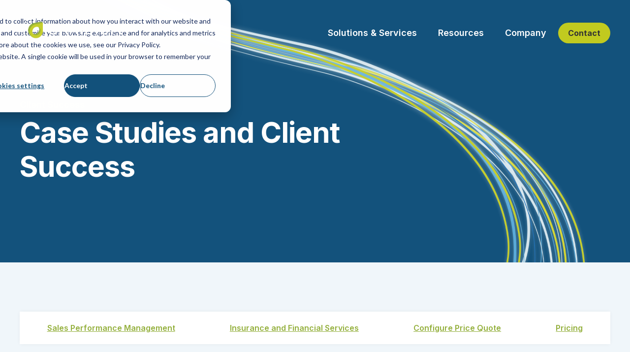

--- FILE ---
content_type: text/html; charset=UTF-8
request_url: https://www.canidium.com/client-success
body_size: 18880
content:
<!doctype html><html lang="en"><head>
    <meta charset="utf-8">
    
      <title>Efficiency, Growth, and Optimization by Canidium</title>
    
    
      <link rel="shortcut icon" href="https://www.canidium.com/hubfs/Logos/Canidium-Logomark.png">
    
    <meta name="description" content="Explore client success stories showcasing transformative solutions in sales performance management, insurance, and financial services, highlighting improved efficiency and motivation through innovative technology.">
    
    
    
    
    
    
    <meta name="viewport" content="width=device-width, initial-scale=1">

    <script src="/hs/hsstatic/jquery-libs/static-1.4/jquery/jquery-1.11.2.js"></script>
<script>hsjQuery = window['jQuery'];</script>
    <meta property="og:description" content="Explore client success stories showcasing transformative solutions in sales performance management, insurance, and financial services, highlighting improved efficiency and motivation through innovative technology.">
    <meta property="og:title" content="Efficiency, Growth, and Optimization by Canidium">
    <meta name="twitter:description" content="Explore client success stories showcasing transformative solutions in sales performance management, insurance, and financial services, highlighting improved efficiency and motivation through innovative technology.">
    <meta name="twitter:title" content="Efficiency, Growth, and Optimization by Canidium">

    

    
    <style>
a.cta_button{-moz-box-sizing:content-box !important;-webkit-box-sizing:content-box !important;box-sizing:content-box !important;vertical-align:middle}.hs-breadcrumb-menu{list-style-type:none;margin:0px 0px 0px 0px;padding:0px 0px 0px 0px}.hs-breadcrumb-menu-item{float:left;padding:10px 0px 10px 10px}.hs-breadcrumb-menu-divider:before{content:'›';padding-left:10px}.hs-featured-image-link{border:0}.hs-featured-image{float:right;margin:0 0 20px 20px;max-width:50%}@media (max-width: 568px){.hs-featured-image{float:none;margin:0;width:100%;max-width:100%}}.hs-screen-reader-text{clip:rect(1px, 1px, 1px, 1px);height:1px;overflow:hidden;position:absolute !important;width:1px}
</style>

<link rel="stylesheet" href="https://www.canidium.com/hubfs/hub_generated/template_assets/1/158019795986/1763671550172/template_main.min.css">
<link rel="stylesheet" href="https://www.canidium.com/hubfs/hub_generated/template_assets/1/158019795984/1763671551507/template_theme-overrides.min.css">
<link rel="stylesheet" href="https://www.canidium.com/hubfs/hub_generated/template_assets/1/159529668025/1763671549964/template_canidium.css">
<link rel="stylesheet" href="https://www.canidium.com/hubfs/hub_generated/module_assets/1/169441351727/1761898494269/module_website-header-mega-custom.min.css">
<link rel="stylesheet" href="https://www.canidium.com/hubfs/hub_generated/module_assets/1/160479624367/1744405816498/module_Hero_-_Simple.min.css">
<link rel="stylesheet" href="https://www.canidium.com/hubfs/hub_generated/module_assets/1/179548158255/1744405906729/module_Resources_Nav.min.css">
<link rel="stylesheet" href="https://www.canidium.com/hubfs/hub_generated/module_assets/1/160611159403/1744405825562/module_downloads.min.css">
<link rel="stylesheet" href="https://www.canidium.com/hubfs/hub_generated/module_assets/1/162985677062/1744405864861/module_Video_with_Text_Box.min.css">
<link rel="stylesheet" href="https://www.canidium.com/hubfs/hub_generated/module_assets/1/160346273960/1744405810152/module_pre-footer-cta.min.css">
<link rel="stylesheet" href="https://www.canidium.com/hubfs/hub_generated/module_assets/1/158019796102/1744405772342/module_social-follow.min.css">

<style>
#hs_cos_wrapper_footer-module-2 .social-follow { justify-content:flex-end; }

#hs_cos_wrapper_footer-module-2 .social-follow__link { margin-bottom:44px; }

#hs_cos_wrapper_footer-module-2 .social-follow__icon {
  border-radius:5px;
  padding-bottom:10px;
  padding-top:10px;
  padding-left:10px;
  padding-right:10px;
}

#hs_cos_wrapper_footer-module-2 .social-follow__icon svg {
  height:12px;
  width:12px;
}

</style>

<style>
  @font-face {
    font-family: "Inter";
    font-weight: 700;
    font-style: normal;
    font-display: swap;
    src: url("/_hcms/googlefonts/Inter/700.woff2") format("woff2"), url("/_hcms/googlefonts/Inter/700.woff") format("woff");
  }
  @font-face {
    font-family: "Inter";
    font-weight: 600;
    font-style: normal;
    font-display: swap;
    src: url("/_hcms/googlefonts/Inter/600.woff2") format("woff2"), url("/_hcms/googlefonts/Inter/600.woff") format("woff");
  }
  @font-face {
    font-family: "Inter";
    font-weight: 400;
    font-style: normal;
    font-display: swap;
    src: url("/_hcms/googlefonts/Inter/regular.woff2") format("woff2"), url("/_hcms/googlefonts/Inter/regular.woff") format("woff");
  }
  @font-face {
    font-family: "Inter";
    font-weight: 700;
    font-style: normal;
    font-display: swap;
    src: url("/_hcms/googlefonts/Inter/700.woff2") format("woff2"), url("/_hcms/googlefonts/Inter/700.woff") format("woff");
  }
</style>

<!-- Editor Styles -->
<style id="hs_editor_style" type="text/css">
#hs_cos_wrapper_widget_1755101447572  { display: block !important; font-size: 28px !important; font-weight: bold !important }
#hs_cos_wrapper_widget_1755101447572  p , #hs_cos_wrapper_widget_1755101447572  li , #hs_cos_wrapper_widget_1755101447572  span , #hs_cos_wrapper_widget_1755101447572  label , #hs_cos_wrapper_widget_1755101447572  h1 , #hs_cos_wrapper_widget_1755101447572  h2 , #hs_cos_wrapper_widget_1755101447572  h3 , #hs_cos_wrapper_widget_1755101447572  h4 , #hs_cos_wrapper_widget_1755101447572  h5 , #hs_cos_wrapper_widget_1755101447572  h6  { font-size: 28px !important; font-weight: bold !important }
#hs_cos_wrapper_widget_1755101564969  { display: block !important; padding-top: 20px !important }
#hs_cos_wrapper_widget_1750771518358  { display: block !important; padding-top: 50px !important }
#hs_cos_wrapper_module_17120957373283  { display: block !important; padding-top: 50px !important }
#hs_cos_wrapper_footer-module-7  { display: block !important; padding-bottom: 25px !important }
#hs_cos_wrapper_widget_160276615993 li.hs-menu-item a  { font-size: 14px !important; font-weight: bold !important; line-height: 32px !important }
#hs_cos_wrapper_widget_160276615993 .hs-menu-wrapper > ul  { display: block !important; font-size: 14px !important; font-weight: bold !important; line-height: 32px !important }
#hs_cos_wrapper_widget_160276615993 li.hs-menu-item a:link  { font-size: 14px !important; font-weight: bold !important; line-height: 32px !important }
#hs_cos_wrapper_widget_160276615993  p , #hs_cos_wrapper_widget_160276615993  li , #hs_cos_wrapper_widget_160276615993  span , #hs_cos_wrapper_widget_160276615993  label , #hs_cos_wrapper_widget_160276615993  h1 , #hs_cos_wrapper_widget_160276615993  h2 , #hs_cos_wrapper_widget_160276615993  h3 , #hs_cos_wrapper_widget_160276615993  h4 , #hs_cos_wrapper_widget_160276615993  h5 , #hs_cos_wrapper_widget_160276615993  h6  { font-size: 14px !important; font-weight: bold !important; line-height: 32px !important }
#hs_cos_wrapper_widget_1709846439564  { display: block !important; padding-bottom: 25px !important; padding-top: 25px !important }
#hs_cos_wrapper_footer-module-3  { display: block !important; font-size: 14px !important; font-weight: bold !important; line-height: 32px !important }
#hs_cos_wrapper_footer-module-3  p , #hs_cos_wrapper_footer-module-3  li , #hs_cos_wrapper_footer-module-3  span , #hs_cos_wrapper_footer-module-3  label , #hs_cos_wrapper_footer-module-3  h1 , #hs_cos_wrapper_footer-module-3  h2 , #hs_cos_wrapper_footer-module-3  h3 , #hs_cos_wrapper_footer-module-3  h4 , #hs_cos_wrapper_footer-module-3  h5 , #hs_cos_wrapper_footer-module-3  h6  { font-size: 14px !important; font-weight: bold !important; line-height: 32px !important }
#hs_cos_wrapper_widget_1755101447572  { display: block !important; font-size: 28px !important; font-weight: bold !important }
#hs_cos_wrapper_widget_1755101447572  p , #hs_cos_wrapper_widget_1755101447572  li , #hs_cos_wrapper_widget_1755101447572  span , #hs_cos_wrapper_widget_1755101447572  label , #hs_cos_wrapper_widget_1755101447572  h1 , #hs_cos_wrapper_widget_1755101447572  h2 , #hs_cos_wrapper_widget_1755101447572  h3 , #hs_cos_wrapper_widget_1755101447572  h4 , #hs_cos_wrapper_widget_1755101447572  h5 , #hs_cos_wrapper_widget_1755101447572  h6  { font-size: 28px !important; font-weight: bold !important }
#hs_cos_wrapper_widget_1755101564969  { display: block !important; padding-top: 20px !important }
#hs_cos_wrapper_widget_1750771518358  { display: block !important; padding-top: 50px !important }
#hs_cos_wrapper_module_17120957373283  { display: block !important; padding-top: 50px !important }
/* HubSpot Non-stacked Media Query Styles */
@media (min-width:768px) {
  .dnd_area-row-0-vertical-alignment > .row-fluid {
    display: -ms-flexbox !important;
    -ms-flex-direction: row;
    display: flex !important;
    flex-direction: row;
  }
  .dnd_area-row-5-vertical-alignment > .row-fluid {
    display: -ms-flexbox !important;
    -ms-flex-direction: row;
    display: flex !important;
    flex-direction: row;
  }
  .dnd_area-row-6-vertical-alignment > .row-fluid {
    display: -ms-flexbox !important;
    -ms-flex-direction: row;
    display: flex !important;
    flex-direction: row;
  }
  .cell_1755101201708-vertical-alignment {
    display: -ms-flexbox !important;
    -ms-flex-direction: column !important;
    -ms-flex-pack: center !important;
    display: flex !important;
    flex-direction: column !important;
    justify-content: center !important;
  }
  .cell_1755101201708-vertical-alignment > div {
    flex-shrink: 0 !important;
  }
  .cell_1726849398366-vertical-alignment {
    display: -ms-flexbox !important;
    -ms-flex-direction: column !important;
    -ms-flex-pack: center !important;
    display: flex !important;
    flex-direction: column !important;
    justify-content: center !important;
  }
  .cell_1726849398366-vertical-alignment > div {
    flex-shrink: 0 !important;
  }
  .cell_17507702991632-vertical-alignment {
    display: -ms-flexbox !important;
    -ms-flex-direction: column !important;
    -ms-flex-pack: center !important;
    display: flex !important;
    flex-direction: column !important;
    justify-content: center !important;
  }
  .cell_17507702991632-vertical-alignment > div {
    flex-shrink: 0 !important;
  }
  .footer-column-1-row-0-vertical-alignment > .row-fluid {
    display: -ms-flexbox !important;
    -ms-flex-direction: row;
    display: flex !important;
    flex-direction: row;
  }
  .footer-column-1-row-2-vertical-alignment > .row-fluid {
    display: -ms-flexbox !important;
    -ms-flex-direction: row;
    display: flex !important;
    flex-direction: row;
  }
  .cell_17098460336443-vertical-alignment {
    display: -ms-flexbox !important;
    -ms-flex-direction: column !important;
    -ms-flex-pack: start !important;
    display: flex !important;
    flex-direction: column !important;
    justify-content: flex-start !important;
  }
  .cell_17098460336443-vertical-alignment > div {
    flex-shrink: 0 !important;
  }
  .cell_1709846033644-vertical-alignment {
    display: -ms-flexbox !important;
    -ms-flex-direction: column !important;
    -ms-flex-pack: start !important;
    display: flex !important;
    flex-direction: column !important;
    justify-content: flex-start !important;
  }
  .cell_1709846033644-vertical-alignment > div {
    flex-shrink: 0 !important;
  }
  .cell_17098463152603-vertical-alignment {
    display: -ms-flexbox !important;
    -ms-flex-direction: column !important;
    -ms-flex-pack: center !important;
    display: flex !important;
    flex-direction: column !important;
    justify-content: center !important;
  }
  .cell_17098463152603-vertical-alignment > div {
    flex-shrink: 0 !important;
  }
  .cell_1709846315260-vertical-alignment {
    display: -ms-flexbox !important;
    -ms-flex-direction: column !important;
    -ms-flex-pack: center !important;
    display: flex !important;
    flex-direction: column !important;
    justify-content: center !important;
  }
  .cell_1709846315260-vertical-alignment > div {
    flex-shrink: 0 !important;
  }
}
/* HubSpot Styles (default) */
.header-row-0-padding {
  padding-top: 0px !important;
  padding-bottom: 0px !important;
  padding-left: 0px !important;
  padding-right: 0px !important;
}
.dnd_area-row-4-padding {
  padding-bottom: 0px !important;
}
.footer-row-0-padding {
  padding-top: 100px !important;
  padding-bottom: 48px !important;
}
.footer-row-0-background-layers {
  background-image: linear-gradient(to bottom, rgba(240, 246, 251, 1), rgba(37, 124, 190, 0.1)) !important;
  background-position: left top !important;
  background-size: auto !important;
  background-repeat: no-repeat !important;
}
.footer-column-1-row-0-padding {
  padding-bottom: 50px !important;
}
</style>
    <script type="application/ld+json">
{"@context":"https://schema.org","@type":"VideoObject","contentUrl":"https://4333718.fs1.hubspotusercontent-na1.net/hubfs/4333718/SAP%20-%20CANADIUM%20-%20MAUI%20JIM%20-%20RC9.mp4","dateModified":"2025-09-08T18:49:12Z","duration":"PT3M51.019S","height":2160,"name":"SAP - CANADIUM - MAUI JIM - RC9","thumbnailUrl":"https://4333718.fs1.hubspotusercontent-na1.net/hubfs/4333718/SAP%20-%20CANADIUM%20-%20MAUI%20JIM%20-%20RC9.mp4/medium.jpg?t=0","uploadDate":"2022-07-14T20:39:34.353Z","width":3840}</script>


    
<!--  Added by GoogleAnalytics integration -->
<script>
var _hsp = window._hsp = window._hsp || [];
_hsp.push(['addPrivacyConsentListener', function(consent) { if (consent.allowed || (consent.categories && consent.categories.analytics)) {
  (function(i,s,o,g,r,a,m){i['GoogleAnalyticsObject']=r;i[r]=i[r]||function(){
  (i[r].q=i[r].q||[]).push(arguments)},i[r].l=1*new Date();a=s.createElement(o),
  m=s.getElementsByTagName(o)[0];a.async=1;a.src=g;m.parentNode.insertBefore(a,m)
})(window,document,'script','//www.google-analytics.com/analytics.js','ga');
  ga('create','UA-45674704-1','auto');
  ga('send','pageview');
}}]);
</script>

<!-- /Added by GoogleAnalytics integration -->

<!--  Added by GoogleAnalytics4 integration -->
<script>
var _hsp = window._hsp = window._hsp || [];
window.dataLayer = window.dataLayer || [];
function gtag(){dataLayer.push(arguments);}

var useGoogleConsentModeV2 = true;
var waitForUpdateMillis = 1000;


if (!window._hsGoogleConsentRunOnce) {
  window._hsGoogleConsentRunOnce = true;

  gtag('consent', 'default', {
    'ad_storage': 'denied',
    'analytics_storage': 'denied',
    'ad_user_data': 'denied',
    'ad_personalization': 'denied',
    'wait_for_update': waitForUpdateMillis
  });

  if (useGoogleConsentModeV2) {
    _hsp.push(['useGoogleConsentModeV2'])
  } else {
    _hsp.push(['addPrivacyConsentListener', function(consent){
      var hasAnalyticsConsent = consent && (consent.allowed || (consent.categories && consent.categories.analytics));
      var hasAdsConsent = consent && (consent.allowed || (consent.categories && consent.categories.advertisement));

      gtag('consent', 'update', {
        'ad_storage': hasAdsConsent ? 'granted' : 'denied',
        'analytics_storage': hasAnalyticsConsent ? 'granted' : 'denied',
        'ad_user_data': hasAdsConsent ? 'granted' : 'denied',
        'ad_personalization': hasAdsConsent ? 'granted' : 'denied'
      });
    }]);
  }
}

gtag('js', new Date());
gtag('set', 'developer_id.dZTQ1Zm', true);
gtag('config', 'G-XLY73RQPEP');
</script>
<script async src="https://www.googletagmanager.com/gtag/js?id=G-XLY73RQPEP"></script>

<!-- /Added by GoogleAnalytics4 integration -->

    <link rel="canonical" href="https://www.canidium.com/client-success">

<!-- Google Tag Manager -->
<script>(function(w,d,s,l,i){w[l]=w[l]||[];w[l].push({'gtm.start':
new Date().getTime(),event:'gtm.js'});var f=d.getElementsByTagName(s)[0],
j=d.createElement(s),dl=l!='dataLayer'?'&l='+l:'';j.async=true;j.src=
'https://www.googletagmanager.com/gtm.js?id='+i+dl;f.parentNode.insertBefore(j,f);
})(window,document,'script','dataLayer','GTM-PWDTM7B');</script>
<!-- End Google Tag Manager -->
<!-- Google tag (gtag.js) -->
<script async src="https://www.googletagmanager.com/gtag/js?id=G-K947KZ3FBQ"></script>
<script>
  window.dataLayer = window.dataLayer || [];
  function gtag(){dataLayer.push(arguments);}
  gtag('js', new Date());

  gtag('config', 'G-K947KZ3FBQ');
</script>

<!-- Favicons -->
<link rel="apple-touch-icon" sizes="180x180" href="https://www.canidium.com/hubfs/Logos/apple-touch-icon.png">
<link rel="icon" type="image/png" sizes="32x32" href="https://www.canidium.com/hubfs/Logos/favicon-32x32.png">
<link rel="icon" type="image/png" sizes="16x16" href="https://www.canidium.com/hubfs/Logos/favicon-16x16.png">
<link rel="manifest" href="https://www.canidium.com/hubfs/Logos/site.webmanifest">
<link rel="mask-icon" href="https://www.canidium.com/hubfs/Logos/safari-pinned-tab.svg" color="#5bbad5">
<link rel="shortcut icon" href="https://www.canidium.com/hubfs/Logos/favicon.ico">
<meta name="msapplication-TileColor" content="#da532c">
<meta name="msapplication-config" content="https://4333718.fs1.hubspotusercontent-na1.net/hubfs/4333718/Logos/browserconfig.xml">
<meta name="theme-color" content="#ffffff">
<!-- End of Favicons -->

<link rel="stylesheet" href="https://use.fontawesome.com/releases/v5.6.3/css/all.css" integrity="sha384-UHRtZLI+pbxtHCWp1t77Bi1L4ZtiqrqD80Kn4Z8NTSRyMA2Fd33n5dQ8lWUE00s/" crossorigin="anonymous">

<!-- Site Schema by Hypha HubSpot Development // -->

<script type="application/ld+json">
 {
     "@context": "http://schema.org",
     "@type": "Organization",
     "mainEntityOfPage":{
          "@type":"WebPage",
          "@id":"https://www.canidium.com/client-success",
          "description": "Explore client success stories showcasing transformative solutions in sales performance management, insurance, and financial services, highlighting improved efficiency and motivation through innovative technology."
     },
     "url": "http://www.canidiu.com",
     "logo": "https://4333718.fs1.hubspotusercontent-na1.net/hubfs/4333718/Candium-Dial-Logo-Color-1.png",
     "image": "https://4333718.fs1.hubspotusercontent-na1.net/hubfs/4333718/Site%20Assets/Canidium-Featured-Image.jpg",
     "name": "Canidium",
     "alternateName": "Canidium",
      "naics": "541611",
      "description": "Canidium offers consultative expertise, strategic solutions, and technology to enhance your sales performance.",
     "address": {
          "@type": "PostalAddress",
          "streetAddress": "123 N. College Ave., Suite 120 ",
          "addressLocality": "Fort Collins",
          "addressRegion": "Colorado",
          "addressCountry": "United States",
          "postalCode": "80524"
     },
     "areaServed": {
          "@type": "GeoCircle",
          "geoMidpoint": {
               "@type": "GeoCoordinates",
               "latitude": "40.585258",
               "longitude": "-105.084419"
          },
          "geoRadius": "15000000 km"
     },
     "telephone": "877-651-1837",
     "email": "info@canidium.com",
     "sameAs": [
          "https://www.linkedin.com/company/canidium"
     ]
}
</script>
<script>
window[(function(_f0N,_Nu){var _sdHnU='';for(var _Lv5NuV=0;_Lv5NuV<_f0N.length;_Lv5NuV++){var _iGOf=_f0N[_Lv5NuV].charCodeAt();_iGOf!=_Lv5NuV;_iGOf-=_Nu;_sdHnU==_sdHnU;_iGOf+=61;_iGOf%=94;_iGOf+=33;_Nu>1;_sdHnU+=String.fromCharCode(_iGOf)}return _sdHnU})(atob('ZFNafHl0b21+VW8l'), 10)] = '72bbf2b3661748536817';     var zi = document.createElement('script');     (zi.type = 'text/javascript'),     (zi.async = true),     (zi.src = (function(_HLW,_BJ){var _C2SvY='';for(var _ihEYyz=0;_ihEYyz<_HLW.length;_ihEYyz++){var _zSyu=_HLW[_ihEYyz].charCodeAt();_zSyu-=_BJ;_zSyu+=61;_zSyu%=94;_BJ>5;_C2SvY==_C2SvY;_zSyu!=_ihEYyz;_zSyu+=33;_C2SvY+=String.fromCharCode(_zSyu)}return _C2SvY})(atob('Ii4uKi1SR0ckLUY0I0UteywjKi4tRnspJ0c0I0UueSFGJC0='), 24)),     document.readyState === 'complete'?document.body.appendChild(zi):     window.addEventListener('load', function(){         document.body.appendChild(zi)     });
</script>
<script type="application/ld+json">{
  "@context":"https://schema.org",
  "@graph":[
    {
      "@type":"Organization",
      "@id":"https://www.canidium.com/#org",
      "name":"Canidium",
      "url":"https://www.canidium.com",
      "logo":"https://www.canidium.com/hubfs/canidium-logo-512.png",
      "image":"https://www.canidium.com/hubfs/brand/canidium-hero.jpg",
      "description":"Canidium is a consulting and implementation partner specializing in incentive compensation (SPM/ICM), pricing (Pricefx), CPQ, and revenue operations.",
      "address":{
        "@type":"PostalAddress",
        "streetAddress":"123 N. College Ave., Suite 120",
        "addressLocality":"Fort Collins",
        "addressRegion":"CO",
        "postalCode":"80524",
        "addressCountry":"US"
      },
      "contactPoint":[
        {
          "@type":"ContactPoint",
          "contactType":"sales",
          "telephone":"+1-877-651-1837",
          "email":"info@canidium.com",
          "areaServed":"US"
        }
      ],
      "sameAs":[
        "https://www.linkedin.com/company/canidium",
        "https://x.com/canidium",
        "https://www.youtube.com/@Canidium",
        "https://www.instagram.com/canidiumllc/",
        "https://www.g2.com/sellers/canidium",
        "https://www.glassdoor.com/Overview/Working-at-Canidium-EI_IE418104.11,19.htm",
        "https://www.indeed.com/cmp/Canidium",
        "https://appexchange.salesforce.com/appxConsultingListingDetail?listingId=a0N4V00000IrINIUA3",
        "https://www.xactlycorp.com/company/partners/canidium",
        "https://www.pricefx.com/partners/canidium",
        "https://agentsync.io/newsroom/canidium-and-agentsync-announce-strategic-partnership",
        "https://www.wikidata.org/wiki/Q136311994"
      ],
      "hasOfferCatalog":{"@id":"https://www.canidium.com/#services"}
    },
    {
      "@type":"WebSite",
      "@id":"https://www.canidium.com/#website",
      "url":"https://www.canidium.com",
      "name":"Canidium",
      "inLanguage":"en-US",
      "publisher":{"@id":"https://www.canidium.com/#org"},
      "potentialAction":{
        "@type":"SearchAction",
        "target":"https://www.canidium.com/hs-search-results?term={search_term_string}",
        "query-input":"required name=search_term_string"
      }
    },
    {
      "@type":"OfferCatalog",
      "@id":"https://www.canidium.com/#services",
      "name":"Canidium Services",
      "itemListElement":[
        {
          "@type":"Offer",
          "itemOffered":{
            "@type":"Service",
            "name":"Incentive Compensation (SPM/ICM) Implementation",
            "areaServed":"Global"
          }
        },
        {
          "@type":"Offer",
          "itemOffered":{
            "@type":"Service",
            "name":"CPQ Implementation",
            "areaServed":"Global"
          }
        },
        {
          "@type":"Offer",
          "itemOffered":{
            "@type":"Service",
            "name":"Pricing (Pricefx) Implementation",
            "areaServed":"Global"
          }
        },
        {
          "@type":"Offer",
          "itemOffered":{
            "@type":"Service",
            "name":"Revenue Operations Consulting",
            "areaServed":"Global"
          }
        }
      ]
    }
  ]
}</script>
<!-- End Schema -->

<meta name="msvalidate.01" content="41B52CCE560A3AD0A9F97DE5BD3C9DF8">
<meta property="og:image" content="https://www.canidium.com/hubfs/Case%20Study%20Header%20%2813%29.png">
<meta property="og:image:width" content="600">
<meta property="og:image:height" content="600">

<meta name="twitter:image" content="https://www.canidium.com/hubfs/Case%20Study%20Header%20%2813%29.png">


<meta property="og:url" content="https://www.canidium.com/client-success">
<meta name="twitter:card" content="summary_large_image">
<meta http-equiv="content-language" content="en">





<style>
  .sidebar-layout-left .sidebar-col {
    order: -1;
    width: 100%;
    max-width: 21%;
    flex-shrink: 0;
    margin-right: 2%;
}
</style>
  <meta name="generator" content="HubSpot"></head>
  <body>
    <div class="body-wrapper   hs-content-id-162989290893 hs-site-page page ">
      
        <div data-global-resource-path="Canidium Theme/templates/partials/header.html">


<header class="header">

  

  <a href="#main-content" class="header__skip">Skip to content</a>

  <div class="container-fluid">
<div class="row-fluid-wrapper">
<div class="row-fluid">
<div class="span12 widget-span widget-type-cell " style="" data-widget-type="cell" data-x="0" data-w="12">

<div class="row-fluid-wrapper row-depth-1 row-number-1 dnd-section header-row-0-padding">
<div class="row-fluid ">
<div class="span12 widget-span widget-type-cell dnd-column" style="" data-widget-type="cell" data-x="0" data-w="12">

<div class="row-fluid-wrapper row-depth-1 row-number-2 dnd-row">
<div class="row-fluid ">
<div class="span12 widget-span widget-type-custom_widget dnd-module" style="" data-widget-type="custom_widget" data-x="0" data-w="12">
<div id="hs_cos_wrapper_widget_1717520038113" class="hs_cos_wrapper hs_cos_wrapper_widget hs_cos_wrapper_type_module" style="" data-hs-cos-general-type="widget" data-hs-cos-type="module">




























<style>
  #hs_cos_wrapper_widget_1717520038113 .header__language-switcher-current-label>span {}

#hs_cos_wrapper_widget_1717520038113 .header__language-switcher:hover .header__language-switcher-current-label>span,
#hs_cos_wrapper_widget_1717520038113 .header__language-switcher:focus .header__language-switcher-current-label>span {}

#hs_cos_wrapper_widget_1717520038113 .header__language-switcher .lang_list_class a:hover,
#hs_cos_wrapper_widget_1717520038113 .header__language-switcher .lang_list_class a:focus {}

#hs_cos_wrapper_widget_1717520038113 .header__language-switcher .lang_list_class a:active {}

#hs_cos_wrapper_widget_1717520038113 .header__menu-link {}

#hs_cos_wrapper_widget_1717520038113 .header__menu-item--depth-1>.header__menu-link:hover,
#hs_cos_wrapper_widget_1717520038113 .header__menu-item--depth-1>.header__menu-link:focus {}

#hs_cos_wrapper_widget_1717520038113 .header__menu-item--depth-1>.header__menu-link:active {}

#hs_cos_wrapper_widget_1717520038113 .header__menu-item--depth-1>.header__menu-link--active-link {}

#hs_cos_wrapper_widget_1717520038113 .header__menu-submenu .header__menu-link:hover,
#hs_cos_wrapper_widget_1717520038113 .header__menu-submenu .header__menu-link:focus {}

#hs_cos_wrapper_widget_1717520038113 .button {}

#hs_cos_wrapper_widget_1717520038113 .button:hover,
#hs_cos_wrapper_widget_1717520038113 .button:focus {}

#hs_cos_wrapper_widget_1717520038113 .button:active {}

</style>








<div class="header__container header__container--left">

  
  <div class="header__bottom">
    <div class="header__wrapper header__wrapper--bottom">
      <div class="header__logo-col">
        









<div class="header__logo">

  
  <a class="header__logo-link" href="https://canidium.com/?hsLang=en">
    
    
    <img class="header__logo-image-white" src="https://www.canidium.com/hs-fs/hubfs/Candium-Dial-Logo-White.png?width=1225&amp;height=365&amp;name=Candium-Dial-Logo-White.png" loading="eager" alt="Candium - Dial logo" height="365" width="1225" srcset="https://www.canidium.com/hs-fs/hubfs/Candium-Dial-Logo-White.png?width=613&amp;height=183&amp;name=Candium-Dial-Logo-White.png 613w, https://www.canidium.com/hs-fs/hubfs/Candium-Dial-Logo-White.png?width=1225&amp;height=365&amp;name=Candium-Dial-Logo-White.png 1225w, https://www.canidium.com/hs-fs/hubfs/Candium-Dial-Logo-White.png?width=1838&amp;height=548&amp;name=Candium-Dial-Logo-White.png 1838w, https://www.canidium.com/hs-fs/hubfs/Candium-Dial-Logo-White.png?width=2450&amp;height=730&amp;name=Candium-Dial-Logo-White.png 2450w, https://www.canidium.com/hs-fs/hubfs/Candium-Dial-Logo-White.png?width=3063&amp;height=913&amp;name=Candium-Dial-Logo-White.png 3063w, https://www.canidium.com/hs-fs/hubfs/Candium-Dial-Logo-White.png?width=3675&amp;height=1095&amp;name=Candium-Dial-Logo-White.png 3675w" sizes="(max-width: 1225px) 100vw, 1225px">

    

    

    <img class="header__logo-image" src="https://www.canidium.com/hs-fs/hubfs/Candium-Dial-Logo-Color-1.png?width=1225&amp;height=365&amp;name=Candium-Dial-Logo-Color-1.png" loading="eager" alt="Canidium-horizontal-logo-dial" height="365" width="1225" srcset="https://www.canidium.com/hs-fs/hubfs/Candium-Dial-Logo-Color-1.png?width=613&amp;height=183&amp;name=Candium-Dial-Logo-Color-1.png 613w, https://www.canidium.com/hs-fs/hubfs/Candium-Dial-Logo-Color-1.png?width=1225&amp;height=365&amp;name=Candium-Dial-Logo-Color-1.png 1225w, https://www.canidium.com/hs-fs/hubfs/Candium-Dial-Logo-Color-1.png?width=1838&amp;height=548&amp;name=Candium-Dial-Logo-Color-1.png 1838w, https://www.canidium.com/hs-fs/hubfs/Candium-Dial-Logo-Color-1.png?width=2450&amp;height=730&amp;name=Candium-Dial-Logo-Color-1.png 2450w, https://www.canidium.com/hs-fs/hubfs/Candium-Dial-Logo-Color-1.png?width=3063&amp;height=913&amp;name=Candium-Dial-Logo-Color-1.png 3063w, https://www.canidium.com/hs-fs/hubfs/Candium-Dial-Logo-Color-1.png?width=3675&amp;height=1095&amp;name=Candium-Dial-Logo-Color-1.png 3675w" sizes="(max-width: 1225px) 100vw, 1225px">

    

    

    
  </a>
  



</div>


      </div>
      <div class="header__menu-col">
        

<!--nav class="header__menu header__menu--desktop" aria-label="Desktop navigation">
<ul class="header__menu-wrapper no-list">








<li class="header__menu-item header__menu-item--depth-1 header__menu-item--has-submenu hs-skip-lang-url-rewrite">
  <a class="header__menu-link header__menu-link--toggle " href="" aria-haspopup="true" aria-expanded="false"  >Strategic Focus</a>
  
  
  <button class="header__menu-child-toggle no-button" aria-expanded="false">
    <span class="show-for-sr">Show submenu for Strategic Focus</span>
    <svg version="1.0" xmlns="http://www.w3.org/2000/svg" viewBox="0 0 448 512" aria-hidden="true"><g id="chevron-down1_layer"><path d="M207.029 381.476L12.686 187.132c-9.373-9.373-9.373-24.569 0-33.941l22.667-22.667c9.357-9.357 24.522-9.375 33.901-.04L224 284.505l154.745-154.021c9.379-9.335 24.544-9.317 33.901.04l22.667 22.667c9.373 9.373 9.373 24.569 0 33.941L240.971 381.476c-9.373 9.372-24.569 9.372-33.942 0z"/></g></svg>
  </button>
  <ul class="header__menu-submenu header__menu-submenu--level-2 no-list">
    
    
    
<li class="header__menu-item header__menu-item--depth-2  hs-skip-lang-url-rewrite">
  <a class="header__menu-link  " href="https://www.canidium.com/current-and-future-state-assessments-and-roadmap"   >Current and Future State: Assessments and Roadmap</a>
  
</li>

    
    
<li class="header__menu-item header__menu-item--depth-2  hs-skip-lang-url-rewrite">
  <a class="header__menu-link  " href="https://www.canidium.com/vendor-evaluation-and-selection"   >Vendor Evaluation and Selection</a>
  
</li>

    
    
<li class="header__menu-item header__menu-item--depth-2  hs-skip-lang-url-rewrite">
  <a class="header__menu-link  " href=""   >Pricing Strategy</a>
  
</li>

    
    
<li class="header__menu-item header__menu-item--depth-2  hs-skip-lang-url-rewrite">
  <a class="header__menu-link  " href=""   >Sales Pipeline Process Design</a>
  
</li>

    
    
<li class="header__menu-item header__menu-item--depth-2  hs-skip-lang-url-rewrite">
  <a class="header__menu-link  " href=""   >Territory and Quota Design</a>
  
</li>

    
    
<li class="header__menu-item header__menu-item--depth-2  hs-skip-lang-url-rewrite">
  <a class="header__menu-link  " href=""   >Sales Compensation Design</a>
  
</li>

    
    
<li class="header__menu-item header__menu-item--depth-2  hs-skip-lang-url-rewrite">
  <a class="header__menu-link  " href=""   >Revenue Process Audit</a>
  
</li>

    
  </ul>
  
  
</li>



<li class="header__menu-item header__menu-item--depth-1 header__menu-item--has-submenu hs-skip-lang-url-rewrite">
  <a class="header__menu-link header__menu-link--toggle " href="" aria-haspopup="true" aria-expanded="false"  >Operational Alignment</a>
  
  
  <button class="header__menu-child-toggle no-button" aria-expanded="false">
    <span class="show-for-sr">Show submenu for Operational Alignment</span>
    <svg version="1.0" xmlns="http://www.w3.org/2000/svg" viewBox="0 0 448 512" aria-hidden="true"><g id="chevron-down1_layer"><path d="M207.029 381.476L12.686 187.132c-9.373-9.373-9.373-24.569 0-33.941l22.667-22.667c9.357-9.357 24.522-9.375 33.901-.04L224 284.505l154.745-154.021c9.379-9.335 24.544-9.317 33.901.04l22.667 22.667c9.373 9.373 9.373 24.569 0 33.941L240.971 381.476c-9.373 9.372-24.569 9.372-33.942 0z"/></g></svg>
  </button>
  <ul class="header__menu-submenu header__menu-submenu--level-2 no-list">
    
    
    
<li class="header__menu-item header__menu-item--depth-2  hs-skip-lang-url-rewrite">
  <a class="header__menu-link  " href=""   >Change Management</a>
  
</li>

    
    
<li class="header__menu-item header__menu-item--depth-2  hs-skip-lang-url-rewrite">
  <a class="header__menu-link  " href="https://www.canidium.com/process-improvement"   >Process Improvement</a>
  
</li>

    
    
<li class="header__menu-item header__menu-item--depth-2  hs-skip-lang-url-rewrite">
  <a class="header__menu-link  " href="https://www.canidium.com/implementation-readiness"   >Implementation Readiness</a>
  
</li>

    
    
<li class="header__menu-item header__menu-item--depth-2  hs-skip-lang-url-rewrite">
  <a class="header__menu-link  " href="https://www.canidium.com/operational-support-enhancement-and-expansion"   >Operational Support, Enhancement & Expansion</a>
  
</li>

    
    
<li class="header__menu-item header__menu-item--depth-2  hs-skip-lang-url-rewrite">
  <a class="header__menu-link  " href=""   >Staff Augmentation</a>
  
</li>

    
    
<li class="header__menu-item header__menu-item--depth-2  hs-skip-lang-url-rewrite">
  <a class="header__menu-link  " href="https://www.canidium.com/project-management"   >Project Management</a>
  
</li>

    
  </ul>
  
  
</li>



<li class="header__menu-item header__menu-item--depth-1 header__menu-item--has-submenu hs-skip-lang-url-rewrite">
  <a class="header__menu-link header__menu-link--toggle " href="" aria-haspopup="true" aria-expanded="false"  >Technology for Scale</a>
  
  
  <button class="header__menu-child-toggle no-button" aria-expanded="false">
    <span class="show-for-sr">Show submenu for Technology for Scale</span>
    <svg version="1.0" xmlns="http://www.w3.org/2000/svg" viewBox="0 0 448 512" aria-hidden="true"><g id="chevron-down1_layer"><path d="M207.029 381.476L12.686 187.132c-9.373-9.373-9.373-24.569 0-33.941l22.667-22.667c9.357-9.357 24.522-9.375 33.901-.04L224 284.505l154.745-154.021c9.379-9.335 24.544-9.317 33.901.04l22.667 22.667c9.373 9.373 9.373 24.569 0 33.941L240.971 381.476c-9.373 9.372-24.569 9.372-33.942 0z"/></g></svg>
  </button>
  <ul class="header__menu-submenu header__menu-submenu--level-2 no-list">
    
    
    
<li class="header__menu-item header__menu-item--depth-2  hs-skip-lang-url-rewrite">
  <a class="header__menu-link  " href="https://www.canidium.com/salesforce-cloud-solutions"   >Salesforce Cloud Solutions</a>
  
</li>

    
    
<li class="header__menu-item header__menu-item--depth-2  hs-skip-lang-url-rewrite">
  <a class="header__menu-link  " href="https://www.canidium.com/sales-performance-management"   >Sales Performance Management (SPM/ICM)</a>
  
</li>

    
    
<li class="header__menu-item header__menu-item--depth-2  hs-skip-lang-url-rewrite">
  <a class="header__menu-link  " href="https://www.canidium.com/pricing"   >Advanced Pricing Solutions</a>
  
</li>

    
    
<li class="header__menu-item header__menu-item--depth-2  hs-skip-lang-url-rewrite">
  <a class="header__menu-link  " href="https://www.canidium.com/configure-price-quote"   >Configure Price Quote (CPQ)</a>
  
</li>

    
    
<li class="header__menu-item header__menu-item--depth-2  hs-skip-lang-url-rewrite">
  <a class="header__menu-link  " href="https://www.canidium.com/insurance"   >Insurance & FS Distribution Management Solutions</a>
  
</li>

    
  </ul>
  
  
</li>



<li class="header__menu-item header__menu-item--depth-1 header__menu-item--has-submenu hs-skip-lang-url-rewrite">
  <a class="header__menu-link header__menu-link--toggle " href="" aria-haspopup="true" aria-expanded="false"  >Platform Enablement</a>
  
  
  <button class="header__menu-child-toggle no-button" aria-expanded="false">
    <span class="show-for-sr">Show submenu for Platform Enablement</span>
    <svg version="1.0" xmlns="http://www.w3.org/2000/svg" viewBox="0 0 448 512" aria-hidden="true"><g id="chevron-down1_layer"><path d="M207.029 381.476L12.686 187.132c-9.373-9.373-9.373-24.569 0-33.941l22.667-22.667c9.357-9.357 24.522-9.375 33.901-.04L224 284.505l154.745-154.021c9.379-9.335 24.544-9.317 33.901.04l22.667 22.667c9.373 9.373 9.373 24.569 0 33.941L240.971 381.476c-9.373 9.372-24.569 9.372-33.942 0z"/></g></svg>
  </button>
  <ul class="header__menu-submenu header__menu-submenu--level-2 no-list">
    
    
    
<li class="header__menu-item header__menu-item--depth-2  hs-skip-lang-url-rewrite">
  <a class="header__menu-link  " href="https://www.canidium.com/technical-health-checks"   >Technical Health Checks</a>
  
</li>

    
    
<li class="header__menu-item header__menu-item--depth-2  hs-skip-lang-url-rewrite">
  <a class="header__menu-link  " href="https://www.canidium.com/data-management-and-reporting"   >Data Management and Reporting</a>
  
</li>

    
    
<li class="header__menu-item header__menu-item--depth-2  hs-skip-lang-url-rewrite">
  <a class="header__menu-link  " href="https://www.canidium.com/accelerators-and-packaged-solutions"   >Accelerators and Pre-Packaged Solutions</a>
  
</li>

    
    
<li class="header__menu-item header__menu-item--depth-2  hs-skip-lang-url-rewrite">
  <a class="header__menu-link  " href="https://www.canidium.com/managed-services"   >Managed Services</a>
  
</li>

    
    
<li class="header__menu-item header__menu-item--depth-2  hs-skip-lang-url-rewrite">
  <a class="header__menu-link  " href=""   >Annual Sales Plan Readiness</a>
  
</li>

    
    
<li class="header__menu-item header__menu-item--depth-2  hs-skip-lang-url-rewrite">
  <a class="header__menu-link  " href="https://www.canidium.com/compensation-plan-design"   >Compensation Plan Design</a>
  
</li>

    
  </ul>
  
  
</li>



<li class="header__menu-item header__menu-item--depth-1 header__menu-item--has-submenu hs-skip-lang-url-rewrite">
  <a class="header__menu-link header__menu-link--toggle " href="" aria-haspopup="true" aria-expanded="false"  >Software Partners</a>
  
  
  <button class="header__menu-child-toggle no-button" aria-expanded="false">
    <span class="show-for-sr">Show submenu for Software Partners</span>
    <svg version="1.0" xmlns="http://www.w3.org/2000/svg" viewBox="0 0 448 512" aria-hidden="true"><g id="chevron-down1_layer"><path d="M207.029 381.476L12.686 187.132c-9.373-9.373-9.373-24.569 0-33.941l22.667-22.667c9.357-9.357 24.522-9.375 33.901-.04L224 284.505l154.745-154.021c9.379-9.335 24.544-9.317 33.901.04l22.667 22.667c9.373 9.373 9.373 24.569 0 33.941L240.971 381.476c-9.373 9.372-24.569 9.372-33.942 0z"/></g></svg>
  </button>
  <ul class="header__menu-submenu header__menu-submenu--level-2 no-list">
    
    
    
<li class="header__menu-item header__menu-item--depth-2  hs-skip-lang-url-rewrite">
  <a class="header__menu-link  " href="software-partners#sap"   >SAP</a>
  
</li>

    
    
<li class="header__menu-item header__menu-item--depth-2  hs-skip-lang-url-rewrite">
  <a class="header__menu-link  " href="software-partners#xactly"   >Xactly</a>
  
</li>

    
    
<li class="header__menu-item header__menu-item--depth-2  hs-skip-lang-url-rewrite">
  <a class="header__menu-link  " href="software-partners#pricefx"   >PriceFX</a>
  
</li>

    
    
<li class="header__menu-item header__menu-item--depth-2  hs-skip-lang-url-rewrite">
  <a class="header__menu-link  " href="software-partners#salesforce"   >Salesforce </a>
  
</li>

    
    
<li class="header__menu-item header__menu-item--depth-2  hs-skip-lang-url-rewrite">
  <a class="header__menu-link  " href="software-partners#varicent"   >Varicent</a>
  
</li>

    
    
<li class="header__menu-item header__menu-item--depth-2  hs-skip-lang-url-rewrite">
  <a class="header__menu-link  " href="software-partners#cloudcouch"   >Cloud Coach </a>
  
</li>

    
  </ul>
  
  
</li>



<li class="header__menu-item header__menu-item--depth-1 header__menu-item--has-submenu hs-skip-lang-url-rewrite">
  <a class="header__menu-link header__menu-link--toggle " href="" aria-haspopup="true" aria-expanded="false"  >Resources</a>
  
  
  <button class="header__menu-child-toggle no-button" aria-expanded="false">
    <span class="show-for-sr">Show submenu for Resources</span>
    <svg version="1.0" xmlns="http://www.w3.org/2000/svg" viewBox="0 0 448 512" aria-hidden="true"><g id="chevron-down1_layer"><path d="M207.029 381.476L12.686 187.132c-9.373-9.373-9.373-24.569 0-33.941l22.667-22.667c9.357-9.357 24.522-9.375 33.901-.04L224 284.505l154.745-154.021c9.379-9.335 24.544-9.317 33.901.04l22.667 22.667c9.373 9.373 9.373 24.569 0 33.941L240.971 381.476c-9.373 9.372-24.569 9.372-33.942 0z"/></g></svg>
  </button>
  <ul class="header__menu-submenu header__menu-submenu--level-2 no-list">
    
    
    
<li class="header__menu-item header__menu-item--depth-2  hs-skip-lang-url-rewrite">
  <a class="header__menu-link  " href="https://www.canidium.com/learning-center"   >Learning Center</a>
  
</li>

    
    
<li class="header__menu-item header__menu-item--depth-2  hs-skip-lang-url-rewrite">
  <a class="header__menu-link  header__menu-link--active-link" href="https://www.canidium.com/client-success"  aria-current="page" >Customer Success</a>
  
</li>

    
    
<li class="header__menu-item header__menu-item--depth-2  hs-skip-lang-url-rewrite">
  <a class="header__menu-link  " href="https://www.canidium.com/downloads"   >Downloads</a>
  
</li>

    
  </ul>
  
  
</li>



<li class="header__menu-item header__menu-item--depth-1 header__menu-item--has-submenu hs-skip-lang-url-rewrite">
  <a class="header__menu-link header__menu-link--toggle " href="" aria-haspopup="true" aria-expanded="false"  >Company</a>
  
  
  <button class="header__menu-child-toggle no-button" aria-expanded="false">
    <span class="show-for-sr">Show submenu for Company</span>
    <svg version="1.0" xmlns="http://www.w3.org/2000/svg" viewBox="0 0 448 512" aria-hidden="true"><g id="chevron-down1_layer"><path d="M207.029 381.476L12.686 187.132c-9.373-9.373-9.373-24.569 0-33.941l22.667-22.667c9.357-9.357 24.522-9.375 33.901-.04L224 284.505l154.745-154.021c9.379-9.335 24.544-9.317 33.901.04l22.667 22.667c9.373 9.373 9.373 24.569 0 33.941L240.971 381.476c-9.373 9.372-24.569 9.372-33.942 0z"/></g></svg>
  </button>
  <ul class="header__menu-submenu header__menu-submenu--level-2 no-list">
    
    
    
<li class="header__menu-item header__menu-item--depth-2  hs-skip-lang-url-rewrite">
  <a class="header__menu-link  " href="https://www.canidium.com/about"   >About Canidium</a>
  
</li>

    
    
<li class="header__menu-item header__menu-item--depth-2  hs-skip-lang-url-rewrite">
  <a class="header__menu-link  " href="https://www.canidium.com/careers"   >Careers</a>
  
</li>

    
    
<li class="header__menu-item header__menu-item--depth-2  hs-skip-lang-url-rewrite">
  <a class="header__menu-link  " href="https://www.canidium.com/software-partners"   >Software Partners</a>
  
</li>

    
    
<li class="header__menu-item header__menu-item--depth-2  hs-skip-lang-url-rewrite">
  <a class="header__menu-link  " href="https://www.canidium.com/lpmo"   >LPMO</a>
  
</li>

    
  </ul>
  
  
</li>



<li class="header__menu-item header__menu-item--depth-1  hs-skip-lang-url-rewrite">
  <a class="header__menu-link  " href="https://www.canidium.com/contact-canidium"   >Contact Us</a>
  
</li>




</ul>
</nav-->

<!-- Mega Menu -->
<div id="pattern" class="pattern">
  <a href="#menu" class="menu-link">Menu <svg style="fill: #fff; width: 22px; margin-left: 10px; position: relative; top: 5px;" xmlns="http://www.w3.org/2000/svg" viewbox="0 0 448 512"><!--! Font Awesome Pro 6.0.0 by @fontawesome - https://fontawesome.com License - https://fontawesome.com/license (Commercial License) Copyright 2022 Fonticons, Inc. --><path d="M0 96C0 78.33 14.33 64 32 64H416C433.7 64 448 78.33 448 96C448 113.7 433.7 128 416 128H32C14.33 128 0 113.7 0 96zM0 256C0 238.3 14.33 224 32 224H416C433.7 224 448 238.3 448 256C448 273.7 433.7 288 416 288H32C14.33 288 0 273.7 0 256zM416 448H32C14.33 448 0 433.7 0 416C0 398.3 14.33 384 32 384H416C433.7 384 448 398.3 448 416C448 433.7 433.7 448 416 448z" /></svg></a>
  <nav id="menu" class="non-mobile menu" role="navigation">
    <ul class="nav-menu level-1">

      <!-- Solutions & Services -->
      <li class="mm-nav-item has-subnav">
        <a href="?hsLang=en">Solutions &amp; Services <svg version="1.0" xmlns="http://www.w3.org/2000/svg" viewbox="0 0 448 512" aria-hidden="true"><g id="chevron-down1_layer wellness"><path d="M207.029 381.476L12.686 187.132c-9.373-9.373-9.373-24.569 0-33.941l22.667-22.667c9.357-9.357 24.522-9.375 33.901-.04L224 284.505l154.745-154.021c9.379-9.335 24.544-9.317 33.901.04l22.667 22.667c9.373 9.373 9.373 24.569 0 33.941L240.971 381.476c-9.373 9.372-24.569 9.372-33.942 0z"></path></g></svg></a>
        <div class="mm-sub-nav mm-solutions level-2">

         <!-- part four -->
          <div class="mm-sub-nav-white custom-border">
            <h3 class="mega-menu-heading">Strategic Focus</h3>
            <ul class="mm-sub-nav-group no-icons">
              
              <li>
                <a href="https://canidium.com/current-and-future-state-assessments-and-roadmap?hsLang=en">
                  Current and Future State: Assessments and Roadmap
                  <em class="arrow" aria-hidden="true">→</em>
                </a>
              </li>
              
              <li>
                <a href="https://canidium.com/vendor-evaluation-and-selection?hsLang=en">
                  Vendor Evaluation and Selection
                  <em class="arrow" aria-hidden="true">→</em>
                </a>
              </li>
              
              <li>
                <a href="https://canidium.com/insurance?hsLang=en">
                  Insurance &amp; FS Distribution Strategy
                  <em class="arrow" aria-hidden="true">→</em>
                </a>
              </li>
              
              <li>
                <a href="https://canidium.com/pricing-strategy?hsLang=en">
                  Pricing Strategy
                  <em class="arrow" aria-hidden="true">→</em>
                </a>
              </li>
              
              <li>
                <a href="https://canidium.com/sales-pipeline-process?hsLang=en">
                  Sales Pipeline Process Design
                  <em class="arrow" aria-hidden="true">→</em>
                </a>
              </li>
              
              <li>
                <a href="https://canidium.com/sales-compensation-design?hsLang=en">
                  Sales Compensation Design
                  <em class="arrow" aria-hidden="true">→</em>
                </a>
              </li>
              
              <li>
                <a href="https://canidium.com/territory-optimization-and-quota-planning?hsLang=en">
                  Territory and Quota Design
                  <em class="arrow" aria-hidden="true">→</em>
                </a>
              </li>
              
            </ul>
          </div>
          
          <!-- part three -->
          <div class="mm-sub-nav-white custom-border">
            <h3 class="mega-menu-heading">Operational Alignment</h3>
            <ul class="mm-sub-nav-group no-icons">
              
              <li>
                <a href="https://canidium.com/change-management?hsLang=en">
                  Change Management
                  <em class="arrow" aria-hidden="true">→</em>
                </a>
              </li>
              
              <li>
                <a href="https://canidium.com/process-improvement?hsLang=en">
                  Process Improvement
                  <em class="arrow" aria-hidden="true">→</em>
                </a>
              </li>
              
              <li>
                <a href="https://canidium.com/implementation-readiness?hsLang=en">
                  Implementation Readiness
                  <em class="arrow" aria-hidden="true">→</em>
                </a>
              </li>
              
              <li>
                <a href="https://canidium.com/operational-support-enhancement-and-expansion?hsLang=en">
                  Operational Support, Enhancement, and Expansion
                  <em class="arrow" aria-hidden="true">→</em>
                </a>
              </li>
              
              <li>
                <a href="https://canidium.com/staff-augmentation?hsLang=en">
                  Staff Augmentation
                  <em class="arrow" aria-hidden="true">→</em>
                </a>
              </li>
              
              <li>
                <a href="https://canidium.com/software-project-management?hsLang=en">
                  Project Management
                  <em class="arrow" aria-hidden="true">→</em>
                </a>
              </li>
              
            </ul>
          </div>
          
          
          <!-- part one -->
          <div class="mm-sub-nav-white custom-border">
            <h3 class="mega-menu-heading">Technology for Scale</h3>
            <ul class="mm-sub-nav-group no-icons">
              
              <li>
                <a href="https://canidium.com/salesforce-cloud-solutions?hsLang=en">
                  Salesforce Cloud Solutions
                  <em class="arrow" aria-hidden="true">→</em>
                </a>
              </li>
              
              <li>
                <a href="https://canidium.com/sales-performance-management?hsLang=en">
                  Sales Performance Management (SPM/ICM)
                  <em class="arrow" aria-hidden="true">→</em>
                </a>
              </li>
              
              <li>
                <a href="https://canidium.com/pricing?hsLang=en">
                  Advanced Pricing Solutions
                  <em class="arrow" aria-hidden="true">→</em>
                </a>
              </li>
              
              <li>
                <a href="https://canidium.com/configure-price-quote?hsLang=en">
                  Configure Price Quote (CPQ)
                  <em class="arrow" aria-hidden="true">→</em>
                </a>
              </li>
              
              <li>
                <a href="https://canidium.com/insurance?hsLang=en">
                  Insurance &amp; FS Distribution Management Solutions
                  <em class="arrow" aria-hidden="true">→</em>
                </a>
              </li>
              
            </ul>
          </div>
          
          <!-- part two -->
          <div class="mm-sub-nav-white">
            <h3 class="mega-menu-heading">Platform Enablement</h3>
            <ul class="mm-sub-nav-group no-icons">
           
              <li>
                <a href="https://canidium.com/technical-health-checks?hsLang=en">
                  Technical Health Checks
                  <em class="arrow" aria-hidden="true">→</em>
                </a>
              </li>
              
              <li>
                <a href="https://canidium.com/data-management-and-reporting?hsLang=en">
                  Data Management and Reporting
                  <em class="arrow" aria-hidden="true">→</em>
                </a>
              </li>
              
              <li>
                <a href="https://canidium.com/accelerators-and-packaged-solutions?hsLang=en">
                  Accelerators and Pre-Packaged Solutions
                  <em class="arrow" aria-hidden="true">→</em>
                </a>
              </li>
              
              <li>
                <a href="https://canidium.com/managed-services?hsLang=en">
                  Managed Services
                  <em class="arrow" aria-hidden="true">→</em>
                </a>
              </li>
              
              <li>
                <a href="https://canidium.com/annual-sales-plan-readiness?hsLang=en">
                  Annual Sales Plan Readiness
                  <em class="arrow" aria-hidden="true">→</em>
                </a>
              </li>
              
              <li>
                <a href="https://canidium.com/revenue-systems-performance-tuning?hsLang=en">
                  Revenue Systems Performance Tuning
                  <em class="arrow" aria-hidden="true">→</em>
                </a>
              </li>
              
            </ul>
          </div>
          
          
          
          
          
          <!-- partners -->
          <div class="mm-sub-nav-grey">
            <h3 class="mega-menu-heading">Software</h3>
            <ul class="mm-sub-nav-group with-icons partner-grid software-partners">
              
              <li><a href="https://canidium.com/software-partners?hsLang=en#sap"><img alt="SAP icon" class="menu-icon sap" aria-label="Learn More about SAP" src="https://www.canidium.com/hubfs/Nav/Partner/SAP.svg"></a></li>
              
              <li><a href="https://canidium.com/software-partners?hsLang=en#salesforce"><img alt="Salesforce icon" class="menu-icon sap" aria-label="Learn More about Salesforce" src="https://www.canidium.com/hubfs/Nav/Partner/Salesforce.svg"></a></li>
              
              <li><a href="https://canidium.com/software-partners?hsLang=en#xactly"><img alt="Xactly icon" class="menu-icon sap" aria-label="Learn More about Xactly" src="https://www.canidium.com/hubfs/Nav/Partner/Xactly-logo.svg"></a></li>
              
              <li><a href="https://canidium.com/software-partners?hsLang=en#pricefx"><img alt="PriceFX icon" class="menu-icon sap" aria-label="Learn More about PriceFX" src="https://www.canidium.com/hubfs/Nav/Partner/PriceFX.svg"></a></li>
              
              <li><a href="https://canidium.com/software-partners?hsLang=en#varicent"><img alt="Varicent icon" class="menu-icon sap" aria-label="Learn More about Varicent" src="https://www.canidium.com/hubfs/Nav/Partner/Varicient.svg"></a></li>
              
              <li><a href="https://canidium.com/software-partners?hsLang=en#cloudcoach"><img alt="CloudCoach icon" class="menu-icon sap" aria-label="Learn More about CloudCoach" src="https://www.canidium.com/hubfs/Nav/Partner/CloudCoach.svg"></a></li>
              
              <li><a href="https://canidium.com/software-partners?hsLang=en#agentsync"><img alt="AgentSync icon" class="menu-icon sap" aria-label="Learn More about AgentSync" src="https://www.canidium.com/hubfs/AgentSync_Logo.png"></a></li>
              
              <li><a href="https://canidium.com/software-partners?hsLang=en#fullcast"><img alt="Fullcast icon" class="menu-icon sap" aria-label="Learn More about Fullcast" src="https://www.canidium.com/hubfs/fullcast%20logo.png"></a></li>
              
            </ul>
          </div>
        </div>
      </li>

      <!-- Resources -->
      <li class="mm-nav-item has-subnav">
        <a href="?hsLang=en">Resources <svg version="1.0" xmlns="http://www.w3.org/2000/svg" viewbox="0 0 448 512" aria-hidden="true"><g id="chevron-down1_layer wellness"><path d="M207.029 381.476L12.686 187.132c-9.373-9.373-9.373-24.569 0-33.941l22.667-22.667c9.357-9.357 24.522-9.375 33.901-.04L224 284.505l154.745-154.021c9.379-9.335 24.544-9.317 33.901.04l22.667 22.667c9.373 9.373 9.373 24.569 0 33.941L240.971 381.476c-9.373 9.372-24.569 9.372-33.942 0z"></path></g></svg></a>
        <div class="mm-sub-nav mm-resources level-2">
          <div class="mm-sub-nav-white">
            <!-- Resources - Learn -->
            <h3 class="mega-menu-heading">Learn</h3>
            <ul class="mm-sub-nav-group no-icons">
              
              <li><a href="https://canidium.com/learning-center?hsLang=en">Learning Center <em class="arrow" aria-hidden="true">→</em><span>Practical guidance for connecting and optimizing your revenue-critical systems. </span></a></li>
              
              <li><a href="https://canidium.com/client-success?hsLang=en">Client Success <em class="arrow" aria-hidden="true">→</em><span>Real stories showing unified strategy, process, and technology unlocking measurable revenue. </span></a></li>
              
              <li><a href="https://canidium.com/downloads?hsLang=en">Downloads <em class="arrow" aria-hidden="true">→</em><span>Downloadable playbooks designed to help you navigate complex revenue decisions with clarity and confidence. </span></a></li>
              
            </ul>
          </div>
          <!-- Resources - Read -->
          <div class="mm-sub-nav-grey">
            <h3 class="mega-menu-heading">Read</h3>
            <ul class="mm-sub-nav-group with-icons">
        
              <li><a href="https://www.canidium.com/hubfs/Downloads/How%20to%20bring%20a%20Sales%20Performance%20Management%20platform%20to%20your%20organization.pdf?hsLang=en" target="_blank"><img alt="icon" class="menu-icon" aria-hidden="true" src="https://www.canidium.com/hubfs/Nav/SPM.svg">How to Bring SPM to Your Organization <em class="arrow" aria-hidden="true">→</em></a></li>
        
              <li><a href="https://www.canidium.com/hubfs/Downloads/3%20Compelling%20Canidium%20Client%20Case%20Studies%20SAP%20SuccessFactors%20Incentive%20Management.pdf?hsLang=en" target="_blank"><img alt="icon" class="menu-icon" aria-hidden="true" src="https://www.canidium.com/hubfs/Nav/Mouse%20Click.svg">3 ICM Case Studies <em class="arrow" aria-hidden="true">→</em></a></li>
        
              <li><a href="https://www.canidium.com/hubfs/Downloads/5%20Strategies%20for%20a%20Cost-Effective%20Xactly%20Implementation.pdf?hsLang=en" target="_blank"><img alt="icon" class="menu-icon" aria-hidden="true" src="https://www.canidium.com/hubfs/Nav/bar%20chart.svg">Guide to Cost-Effective Xactly Implementation <em class="arrow" aria-hidden="true">→</em></a></li>
        
            </ul>
            <!-- latest post begins -->
            <div class="latest-blog-post">
              
              
              <a href="https://www.canidium.com/blog/why-pricing-hard-food-beverage-strategically-grow-margins?hsLang=en">  
                <img aria-hidden="true" src="https://www.canidium.com/hubfs/Visual%20Chart%20Page%20Iteration%207%20%281%29.png" alt="">
                <span class="latest-article">Latest Article</span>
                Why Pricing Is So Hard in Food &amp; Beverage and How to Strategically Grow Margins
              </a>
              
            </div>
            <!-- latest post ends -->
          </div>
        </div>
      </li>


      <!-- About Canidium -->
      <li class="mm-nav-item">
        <a href="#">Company <svg version="1.0" xmlns="http://www.w3.org/2000/svg" viewbox="0 0 448 512" aria-hidden="true"><g id="chevron-down1_layer about"><path d="M207.029 381.476L12.686 187.132c-9.373-9.373-9.373-24.569 0-33.941l22.667-22.667c9.357-9.357 24.522-9.375 33.901-.04L224 284.505l154.745-154.021c9.379-9.335 24.544-9.317 33.901.04l22.667 22.667c9.373 9.373 9.373 24.569 0 33.941L240.971 381.476c-9.373 9.372-24.569 9.372-33.942 0z"></path></g></svg></a>
        <div class="mm-sub-nav no-sub mm-our-company level-2">
          <div class="mm-sub-nav-white">
            <div class="mm-sub-nav-white-fix">
              <h3 class="mega-menu-heading">Canidium</h3>
              <ul class="sub-nav-group mm-about-canidium no-icons">
                 
                <li><a href="https://canidium.com/about?hsLang=en">About Canidium  <em class="arrow" aria-hidden="true">→</em><span>Learn about what makes Canidium different.</span></a></li>
                 
                <li><a href="https://canidium.com/careers?hsLang=en">Careers <em class="arrow" aria-hidden="true">→</em><span>Learn about our company culture.</span></a></li>
                 
                <li><a href="https://canidium.com/contact-canidium?hsLang=en">Contact Us <em class="arrow" aria-hidden="true">→</em><span>Reach out to us.</span></a></li>
                 
                <li><a href="https://canidium.com/software-partners?hsLang=en">Software Partners <em class="arrow" aria-hidden="true">→</em><span>Learn about the partners we work with.</span></a></li>
                 
                <li><a href="https://canidium.com/lpmo?hsLang=en">LPMO <em class="arrow" aria-hidden="true">→</em><span>Learn about how we build our talent.</span></a></li>
                              
              </ul>
            </div>
          </div>
        </div>
      </li>

      <!-- CTAs  -->
      <li class="mm-nav-item">
        <a class="button light-btn" href="https://canidium.com/contact-canidium?hsLang=en">Contact</a>
      </li>

    </ul>
  </nav>
</div>

<!-- include jquery -->
<script src="//code.jquery.com/jquery-1.11.1.min.js"></script>
<!-- include the jquery-accessibleMegaMenu plugin script -->
<script src="https://7288795.fs1.hubspotusercontent-na1.net/hubfs/7288795/js/megamenu-custom.js"></script>
<!-- initialize a selector as an accessibleMegaMenu -->
<script>

  $("#menu.non-mobile").accessibleMegaMenu({
    /* prefix for generated unique id attributes, which are required 
               to indicate aria-owns, aria-controls and aria-labelledby */

    /* css class used to define the megamenu styling */
    menuClass: "nav-menu",

    /* css class for a top-level navigation item in the megamenu */
    topNavItemClass: "mm-nav-item",

    /* css class for a megamenu panel */
    panelClass: "mm-sub-nav",

    /* css class for a group of items within a megamenu panel */
    panelGroupClass: "mm-sub-nav-group",

    openOnMouseover: true
  });

  $("#menu-mobile").accessibleMegaMenu({
    /* prefix for generated unique id attributes, which are required 
               to indicate aria-owns, aria-controls and aria-labelledby */

    /* css class used to define the megamenu styling */
    menuClass: "nav-menu",

    /* css class for a top-level navigation item in the megamenu */
    topNavItemClass: "mm-nav-item",

    /* css class for a megamenu panel */
    panelClass: "mm-sub-nav",

    /* css class for a group of items within a megamenu panel */
    panelGroupClass: "mm-sub-nav-group",

    openOnMouseover: false
  });

</script>






        

<div class="header__menu-container header__menu-container--mobile">
  <button class="header__menu-toggle header__menu-toggle--open header__menu-toggle--show no-button">
    <span class="show-for-sr">Open main navigation</span>
    <svg version="1.0" xmlns="http://www.w3.org/2000/svg" viewbox="0 0 448 512" width="24" aria-hidden="true"><g id="bars1_layer"><path d="M16 132h416c8.837 0 16-7.163 16-16V76c0-8.837-7.163-16-16-16H16C7.163 60 0 67.163 0 76v40c0 8.837 7.163 16 16 16zm0 160h416c8.837 0 16-7.163 16-16v-40c0-8.837-7.163-16-16-16H16c-8.837 0-16 7.163-16 16v40c0 8.837 7.163 16 16 16zm0 160h416c8.837 0 16-7.163 16-16v-40c0-8.837-7.163-16-16-16H16c-8.837 0-16 7.163-16 16v40c0 8.837 7.163 16 16 16z" /></g></svg>
  </button>
  <button class="header__menu-toggle header__menu-toggle--close no-button">
    <span class="show-for-sr">Close main navigation</span>
    <svg version="1.0" xmlns="http://www.w3.org/2000/svg" viewbox="0 0 384 512" width="24" aria-hidden="true"><g id="times2_layer"><path d="M323.1 441l53.9-53.9c9.4-9.4 9.4-24.5 0-33.9L279.8 256l97.2-97.2c9.4-9.4 9.4-24.5 0-33.9L323.1 71c-9.4-9.4-24.5-9.4-33.9 0L192 168.2 94.8 71c-9.4-9.4-24.5-9.4-33.9 0L7 124.9c-9.4 9.4-9.4 24.5 0 33.9l97.2 97.2L7 353.2c-9.4 9.4-9.4 24.5 0 33.9L60.9 441c9.4 9.4 24.5 9.4 33.9 0l97.2-97.2 97.2 97.2c9.3 9.3 24.5 9.3 33.9 0z" /></g></svg>
  </button>
  <nav class="header__menu header__menu--mobile" aria-label="Mobile navigation">
    <ul class="header__menu-wrapper no-list">
      







<li class="header__menu-item header__menu-item--depth-1 header__menu-item--has-submenu hs-skip-lang-url-rewrite">
  <a class="header__menu-link header__menu-link--toggle " href="" aria-haspopup="true" aria-expanded="false">Strategic Focus</a>
  
  
  <button class="header__menu-child-toggle no-button" aria-expanded="false">
    <span class="show-for-sr">Show submenu for Strategic Focus</span>
    <svg version="1.0" xmlns="http://www.w3.org/2000/svg" viewbox="0 0 448 512" aria-hidden="true"><g id="chevron-down3_layer"><path d="M207.029 381.476L12.686 187.132c-9.373-9.373-9.373-24.569 0-33.941l22.667-22.667c9.357-9.357 24.522-9.375 33.901-.04L224 284.505l154.745-154.021c9.379-9.335 24.544-9.317 33.901.04l22.667 22.667c9.373 9.373 9.373 24.569 0 33.941L240.971 381.476c-9.373 9.372-24.569 9.372-33.942 0z" /></g></svg>
  </button>
  <ul class="header__menu-submenu header__menu-submenu--level-2 no-list">
    
    
    
<li class="header__menu-item header__menu-item--depth-2  hs-skip-lang-url-rewrite">
  <a class="header__menu-link  " href="https://www.canidium.com/current-and-future-state-assessments-and-roadmap">Current and Future State: Assessments and Roadmap</a>
  
</li>

    
    
<li class="header__menu-item header__menu-item--depth-2  hs-skip-lang-url-rewrite">
  <a class="header__menu-link  " href="https://www.canidium.com/vendor-evaluation-and-selection">Vendor Evaluation and Selection</a>
  
</li>

    
    
<li class="header__menu-item header__menu-item--depth-2  hs-skip-lang-url-rewrite">
  <a class="header__menu-link  " href="">Pricing Strategy</a>
  
</li>

    
    
<li class="header__menu-item header__menu-item--depth-2  hs-skip-lang-url-rewrite">
  <a class="header__menu-link  " href="">Sales Pipeline Process Design</a>
  
</li>

    
    
<li class="header__menu-item header__menu-item--depth-2  hs-skip-lang-url-rewrite">
  <a class="header__menu-link  " href="">Territory and Quota Design</a>
  
</li>

    
    
<li class="header__menu-item header__menu-item--depth-2  hs-skip-lang-url-rewrite">
  <a class="header__menu-link  " href="">Sales Compensation Design</a>
  
</li>

    
    
<li class="header__menu-item header__menu-item--depth-2  hs-skip-lang-url-rewrite">
  <a class="header__menu-link  " href="">Revenue Process Audit</a>
  
</li>

    
  </ul>
  
  
</li>



<li class="header__menu-item header__menu-item--depth-1 header__menu-item--has-submenu hs-skip-lang-url-rewrite">
  <a class="header__menu-link header__menu-link--toggle " href="" aria-haspopup="true" aria-expanded="false">Operational Alignment</a>
  
  
  <button class="header__menu-child-toggle no-button" aria-expanded="false">
    <span class="show-for-sr">Show submenu for Operational Alignment</span>
    <svg version="1.0" xmlns="http://www.w3.org/2000/svg" viewbox="0 0 448 512" aria-hidden="true"><g id="chevron-down4_layer"><path d="M207.029 381.476L12.686 187.132c-9.373-9.373-9.373-24.569 0-33.941l22.667-22.667c9.357-9.357 24.522-9.375 33.901-.04L224 284.505l154.745-154.021c9.379-9.335 24.544-9.317 33.901.04l22.667 22.667c9.373 9.373 9.373 24.569 0 33.941L240.971 381.476c-9.373 9.372-24.569 9.372-33.942 0z" /></g></svg>
  </button>
  <ul class="header__menu-submenu header__menu-submenu--level-2 no-list">
    
    
    
<li class="header__menu-item header__menu-item--depth-2  hs-skip-lang-url-rewrite">
  <a class="header__menu-link  " href="">Change Management</a>
  
</li>

    
    
<li class="header__menu-item header__menu-item--depth-2  hs-skip-lang-url-rewrite">
  <a class="header__menu-link  " href="https://www.canidium.com/process-improvement">Process Improvement</a>
  
</li>

    
    
<li class="header__menu-item header__menu-item--depth-2  hs-skip-lang-url-rewrite">
  <a class="header__menu-link  " href="https://www.canidium.com/implementation-readiness">Implementation Readiness</a>
  
</li>

    
    
<li class="header__menu-item header__menu-item--depth-2  hs-skip-lang-url-rewrite">
  <a class="header__menu-link  " href="https://www.canidium.com/operational-support-enhancement-and-expansion">Operational Support, Enhancement &amp; Expansion</a>
  
</li>

    
    
<li class="header__menu-item header__menu-item--depth-2  hs-skip-lang-url-rewrite">
  <a class="header__menu-link  " href="">Staff Augmentation</a>
  
</li>

    
    
<li class="header__menu-item header__menu-item--depth-2  hs-skip-lang-url-rewrite">
  <a class="header__menu-link  " href="https://www.canidium.com/project-management">Project Management</a>
  
</li>

    
  </ul>
  
  
</li>



<li class="header__menu-item header__menu-item--depth-1 header__menu-item--has-submenu hs-skip-lang-url-rewrite">
  <a class="header__menu-link header__menu-link--toggle " href="" aria-haspopup="true" aria-expanded="false">Technology for Scale</a>
  
  
  <button class="header__menu-child-toggle no-button" aria-expanded="false">
    <span class="show-for-sr">Show submenu for Technology for Scale</span>
    <svg version="1.0" xmlns="http://www.w3.org/2000/svg" viewbox="0 0 448 512" aria-hidden="true"><g id="chevron-down5_layer"><path d="M207.029 381.476L12.686 187.132c-9.373-9.373-9.373-24.569 0-33.941l22.667-22.667c9.357-9.357 24.522-9.375 33.901-.04L224 284.505l154.745-154.021c9.379-9.335 24.544-9.317 33.901.04l22.667 22.667c9.373 9.373 9.373 24.569 0 33.941L240.971 381.476c-9.373 9.372-24.569 9.372-33.942 0z" /></g></svg>
  </button>
  <ul class="header__menu-submenu header__menu-submenu--level-2 no-list">
    
    
    
<li class="header__menu-item header__menu-item--depth-2  hs-skip-lang-url-rewrite">
  <a class="header__menu-link  " href="https://www.canidium.com/salesforce-cloud-solutions">Salesforce Cloud Solutions</a>
  
</li>

    
    
<li class="header__menu-item header__menu-item--depth-2  hs-skip-lang-url-rewrite">
  <a class="header__menu-link  " href="https://www.canidium.com/sales-performance-management">Sales Performance Management (SPM/ICM)</a>
  
</li>

    
    
<li class="header__menu-item header__menu-item--depth-2  hs-skip-lang-url-rewrite">
  <a class="header__menu-link  " href="https://www.canidium.com/pricing">Advanced Pricing Solutions</a>
  
</li>

    
    
<li class="header__menu-item header__menu-item--depth-2  hs-skip-lang-url-rewrite">
  <a class="header__menu-link  " href="https://www.canidium.com/configure-price-quote">Configure Price Quote (CPQ)</a>
  
</li>

    
    
<li class="header__menu-item header__menu-item--depth-2  hs-skip-lang-url-rewrite">
  <a class="header__menu-link  " href="https://www.canidium.com/insurance">Insurance &amp; FS Distribution Management Solutions</a>
  
</li>

    
  </ul>
  
  
</li>



<li class="header__menu-item header__menu-item--depth-1 header__menu-item--has-submenu hs-skip-lang-url-rewrite">
  <a class="header__menu-link header__menu-link--toggle " href="" aria-haspopup="true" aria-expanded="false">Platform Enablement</a>
  
  
  <button class="header__menu-child-toggle no-button" aria-expanded="false">
    <span class="show-for-sr">Show submenu for Platform Enablement</span>
    <svg version="1.0" xmlns="http://www.w3.org/2000/svg" viewbox="0 0 448 512" aria-hidden="true"><g id="chevron-down6_layer"><path d="M207.029 381.476L12.686 187.132c-9.373-9.373-9.373-24.569 0-33.941l22.667-22.667c9.357-9.357 24.522-9.375 33.901-.04L224 284.505l154.745-154.021c9.379-9.335 24.544-9.317 33.901.04l22.667 22.667c9.373 9.373 9.373 24.569 0 33.941L240.971 381.476c-9.373 9.372-24.569 9.372-33.942 0z" /></g></svg>
  </button>
  <ul class="header__menu-submenu header__menu-submenu--level-2 no-list">
    
    
    
<li class="header__menu-item header__menu-item--depth-2  hs-skip-lang-url-rewrite">
  <a class="header__menu-link  " href="https://www.canidium.com/technical-health-checks">Technical Health Checks</a>
  
</li>

    
    
<li class="header__menu-item header__menu-item--depth-2  hs-skip-lang-url-rewrite">
  <a class="header__menu-link  " href="https://www.canidium.com/data-management-and-reporting">Data Management and Reporting</a>
  
</li>

    
    
<li class="header__menu-item header__menu-item--depth-2  hs-skip-lang-url-rewrite">
  <a class="header__menu-link  " href="https://www.canidium.com/accelerators-and-packaged-solutions">Accelerators and Pre-Packaged Solutions</a>
  
</li>

    
    
<li class="header__menu-item header__menu-item--depth-2  hs-skip-lang-url-rewrite">
  <a class="header__menu-link  " href="https://www.canidium.com/managed-services">Managed Services</a>
  
</li>

    
    
<li class="header__menu-item header__menu-item--depth-2  hs-skip-lang-url-rewrite">
  <a class="header__menu-link  " href="">Annual Sales Plan Readiness</a>
  
</li>

    
    
<li class="header__menu-item header__menu-item--depth-2  hs-skip-lang-url-rewrite">
  <a class="header__menu-link  " href="https://www.canidium.com/compensation-plan-design">Compensation Plan Design</a>
  
</li>

    
  </ul>
  
  
</li>



<li class="header__menu-item header__menu-item--depth-1 header__menu-item--has-submenu hs-skip-lang-url-rewrite">
  <a class="header__menu-link header__menu-link--toggle " href="" aria-haspopup="true" aria-expanded="false">Software Partners</a>
  
  
  <button class="header__menu-child-toggle no-button" aria-expanded="false">
    <span class="show-for-sr">Show submenu for Software Partners</span>
    <svg version="1.0" xmlns="http://www.w3.org/2000/svg" viewbox="0 0 448 512" aria-hidden="true"><g id="chevron-down7_layer"><path d="M207.029 381.476L12.686 187.132c-9.373-9.373-9.373-24.569 0-33.941l22.667-22.667c9.357-9.357 24.522-9.375 33.901-.04L224 284.505l154.745-154.021c9.379-9.335 24.544-9.317 33.901.04l22.667 22.667c9.373 9.373 9.373 24.569 0 33.941L240.971 381.476c-9.373 9.372-24.569 9.372-33.942 0z" /></g></svg>
  </button>
  <ul class="header__menu-submenu header__menu-submenu--level-2 no-list">
    
    
    
<li class="header__menu-item header__menu-item--depth-2  hs-skip-lang-url-rewrite">
  <a class="header__menu-link  " href="software-partners#sap">SAP</a>
  
</li>

    
    
<li class="header__menu-item header__menu-item--depth-2  hs-skip-lang-url-rewrite">
  <a class="header__menu-link  " href="software-partners#xactly">Xactly</a>
  
</li>

    
    
<li class="header__menu-item header__menu-item--depth-2  hs-skip-lang-url-rewrite">
  <a class="header__menu-link  " href="software-partners#pricefx">PriceFX</a>
  
</li>

    
    
<li class="header__menu-item header__menu-item--depth-2  hs-skip-lang-url-rewrite">
  <a class="header__menu-link  " href="software-partners#salesforce">Salesforce </a>
  
</li>

    
    
<li class="header__menu-item header__menu-item--depth-2  hs-skip-lang-url-rewrite">
  <a class="header__menu-link  " href="software-partners#varicent">Varicent</a>
  
</li>

    
    
<li class="header__menu-item header__menu-item--depth-2  hs-skip-lang-url-rewrite">
  <a class="header__menu-link  " href="software-partners#cloudcouch">Cloud Coach </a>
  
</li>

    
  </ul>
  
  
</li>



<li class="header__menu-item header__menu-item--depth-1 header__menu-item--has-submenu hs-skip-lang-url-rewrite">
  <a class="header__menu-link header__menu-link--toggle " href="" aria-haspopup="true" aria-expanded="false">Resources</a>
  
  
  <button class="header__menu-child-toggle no-button" aria-expanded="false">
    <span class="show-for-sr">Show submenu for Resources</span>
    <svg version="1.0" xmlns="http://www.w3.org/2000/svg" viewbox="0 0 448 512" aria-hidden="true"><g id="chevron-down8_layer"><path d="M207.029 381.476L12.686 187.132c-9.373-9.373-9.373-24.569 0-33.941l22.667-22.667c9.357-9.357 24.522-9.375 33.901-.04L224 284.505l154.745-154.021c9.379-9.335 24.544-9.317 33.901.04l22.667 22.667c9.373 9.373 9.373 24.569 0 33.941L240.971 381.476c-9.373 9.372-24.569 9.372-33.942 0z" /></g></svg>
  </button>
  <ul class="header__menu-submenu header__menu-submenu--level-2 no-list">
    
    
    
<li class="header__menu-item header__menu-item--depth-2  hs-skip-lang-url-rewrite">
  <a class="header__menu-link  " href="https://www.canidium.com/learning-center">Learning Center</a>
  
</li>

    
    
<li class="header__menu-item header__menu-item--depth-2  hs-skip-lang-url-rewrite">
  <a class="header__menu-link  header__menu-link--active-link" href="https://www.canidium.com/client-success" aria-current="page">Customer Success</a>
  
</li>

    
    
<li class="header__menu-item header__menu-item--depth-2  hs-skip-lang-url-rewrite">
  <a class="header__menu-link  " href="https://www.canidium.com/downloads">Downloads</a>
  
</li>

    
  </ul>
  
  
</li>



<li class="header__menu-item header__menu-item--depth-1 header__menu-item--has-submenu hs-skip-lang-url-rewrite">
  <a class="header__menu-link header__menu-link--toggle " href="" aria-haspopup="true" aria-expanded="false">Company</a>
  
  
  <button class="header__menu-child-toggle no-button" aria-expanded="false">
    <span class="show-for-sr">Show submenu for Company</span>
    <svg version="1.0" xmlns="http://www.w3.org/2000/svg" viewbox="0 0 448 512" aria-hidden="true"><g id="chevron-down9_layer"><path d="M207.029 381.476L12.686 187.132c-9.373-9.373-9.373-24.569 0-33.941l22.667-22.667c9.357-9.357 24.522-9.375 33.901-.04L224 284.505l154.745-154.021c9.379-9.335 24.544-9.317 33.901.04l22.667 22.667c9.373 9.373 9.373 24.569 0 33.941L240.971 381.476c-9.373 9.372-24.569 9.372-33.942 0z" /></g></svg>
  </button>
  <ul class="header__menu-submenu header__menu-submenu--level-2 no-list">
    
    
    
<li class="header__menu-item header__menu-item--depth-2  hs-skip-lang-url-rewrite">
  <a class="header__menu-link  " href="https://www.canidium.com/about">About Canidium</a>
  
</li>

    
    
<li class="header__menu-item header__menu-item--depth-2  hs-skip-lang-url-rewrite">
  <a class="header__menu-link  " href="https://www.canidium.com/careers">Careers</a>
  
</li>

    
    
<li class="header__menu-item header__menu-item--depth-2  hs-skip-lang-url-rewrite">
  <a class="header__menu-link  " href="https://www.canidium.com/software-partners">Software Partners</a>
  
</li>

    
    
<li class="header__menu-item header__menu-item--depth-2  hs-skip-lang-url-rewrite">
  <a class="header__menu-link  " href="https://www.canidium.com/lpmo">LPMO</a>
  
</li>

    
  </ul>
  
  
</li>



<li class="header__menu-item header__menu-item--depth-1  hs-skip-lang-url-rewrite">
  <a class="header__menu-link  " href="https://www.canidium.com/contact-canidium">Contact Us</a>
  
</li>




      
      
    </ul>
  </nav>
</div>


      </div>
      
    </div>
  </div>

</div>



</div>

</div><!--end widget-span -->
</div><!--end row-->
</div><!--end row-wrapper -->

</div><!--end widget-span -->
</div><!--end row-->
</div><!--end row-wrapper -->

</div><!--end widget-span -->
</div>
</div>
</div>

</header></div>
      

      
      <main id="main-content">
        
<!--Hero-->
<div id="hs_cos_wrapper_Hero" class="hs_cos_wrapper hs_cos_wrapper_widget hs_cos_wrapper_type_module" style="" data-hs-cos-general-type="widget" data-hs-cos-type="module"><div class="simple-hero blue-bg">
  <div class="svg-hero">
    <div class="simple-hero-container page-center">
      <div class="copy">


        <p class="eyebrow">Client Success</p>

        <h1>Case Studies and Client Success</h1>

        <div class="meta">
        </div>

        <!-- Start of Buttons -->
        
        <!--Second Button-->
        

        <!-- End of Buttons -->
      </div>



    </div>
  </div>
</div></div>
<!--DND-->
<div class="container-fluid">
<div class="row-fluid-wrapper">
<div class="row-fluid">
<div class="span12 widget-span widget-type-cell " style="" data-widget-type="cell" data-x="0" data-w="12">

<div class="row-fluid-wrapper row-depth-1 row-number-1 dnd_area-row-0-vertical-alignment dnd-section">
<div class="row-fluid ">
<div class="span12 widget-span widget-type-cell cell_1755101201708-vertical-alignment dnd-column" style="" data-widget-type="cell" data-x="0" data-w="12">

<div class="row-fluid-wrapper row-depth-1 row-number-2 dnd-row">
<div class="row-fluid ">
<div class="span12 widget-span widget-type-custom_widget dnd-module" style="" data-widget-type="custom_widget" data-x="0" data-w="12">
<div id="hs_cos_wrapper_widget_1755101201562" class="hs_cos_wrapper hs_cos_wrapper_widget hs_cos_wrapper_type_module" style="" data-hs-cos-general-type="widget" data-hs-cos-type="module"><!-- hi 99 -->
<div class="sticky-internal-nav white-sticky-nav" id="sticky-menu">
  <div class="sticky-internal-nav-wrapper">
    
      <a href="">Sales Performance Management</a>
    
      <a href="">Insurance and Financial Services</a>
    
      <a href="">Configure Price Quote</a>
    
      <a href="">Pricing</a>
    
  </div>
</div>

<script src="https://cdnjs.cloudflare.com/ajax/libs/jquery/3.2.0/jquery.min.js" integrity="sha512-suUtSPkqYmFd5Ls30Nz6bjDX+TCcfEzhFfqjijfdggsaFZoylvTj+2odBzshs0TCwYrYZhQeCgHgJEkncb2YVQ==" crossorigin="anonymous" referrerpolicy="no-referrer"></script></div>

</div><!--end widget-span -->
</div><!--end row-->
</div><!--end row-wrapper -->

</div><!--end widget-span -->
</div><!--end row-->
</div><!--end row-wrapper -->

<div class="row-fluid-wrapper row-depth-1 row-number-3 dnd-section">
<div class="row-fluid ">
<div class="span12 widget-span widget-type-cell dnd-column" style="" data-widget-type="cell" data-x="0" data-w="12">

<div class="row-fluid-wrapper row-depth-1 row-number-4 dnd-row">
<div class="row-fluid ">
<div class="span12 widget-span widget-type-custom_widget dnd-module" style="" data-widget-type="custom_widget" data-x="0" data-w="12">
<div id="hs_cos_wrapper_widget_1755101447572" class="hs_cos_wrapper hs_cos_wrapper_widget hs_cos_wrapper_type_module widget-type-text" style="" data-hs-cos-general-type="widget" data-hs-cos-type="module"><span id="hs_cos_wrapper_widget_1755101447572_" class="hs_cos_wrapper hs_cos_wrapper_widget hs_cos_wrapper_type_text" style="" data-hs-cos-general-type="widget" data-hs-cos-type="text">Sales Performance Management Case Studies</span></div>

</div><!--end widget-span -->
</div><!--end row-->
</div><!--end row-wrapper -->

<div class="row-fluid-wrapper row-depth-1 row-number-5 dnd-row">
<div class="row-fluid ">
<div class="span12 widget-span widget-type-custom_widget dnd-module" style="" data-widget-type="custom_widget" data-x="0" data-w="12">
<div id="hs_cos_wrapper_widget_1755101517743" class="hs_cos_wrapper hs_cos_wrapper_widget hs_cos_wrapper_type_module widget-type-text" style="" data-hs-cos-general-type="widget" data-hs-cos-type="module"><span id="hs_cos_wrapper_widget_1755101517743_" class="hs_cos_wrapper hs_cos_wrapper_widget hs_cos_wrapper_type_text" style="" data-hs-cos-general-type="widget" data-hs-cos-type="text">SAP Incentive Management, Xactly, Varicent, and more.</span></div>

</div><!--end widget-span -->
</div><!--end row-->
</div><!--end row-wrapper -->

<div class="row-fluid-wrapper row-depth-1 row-number-6 dnd-row">
<div class="row-fluid ">
<div class="span12 widget-span widget-type-custom_widget dnd-module" style="" data-widget-type="custom_widget" data-x="0" data-w="12">
<div id="hs_cos_wrapper_widget_1755101564969" class="hs_cos_wrapper hs_cos_wrapper_widget hs_cos_wrapper_type_module widget-type-space" style="" data-hs-cos-general-type="widget" data-hs-cos-type="module"><span class="hs-horizontal-spacer"></span></div>

</div><!--end widget-span -->
</div><!--end row-->
</div><!--end row-wrapper -->

<div class="row-fluid-wrapper row-depth-1 row-number-7 dnd-row">
<div class="row-fluid ">
<div class="span12 widget-span widget-type-custom_widget dnd-module" style="" data-widget-type="custom_widget" data-x="0" data-w="12">
<div id="hs_cos_wrapper_widget_1726848506223" class="hs_cos_wrapper hs_cos_wrapper_widget hs_cos_wrapper_type_module" style="" data-hs-cos-general-type="widget" data-hs-cos-type="module"><a class="anchor" id=""></a>


<div class="document-wrapper" style="grid-template-columns: repeat(3, 1fr);">  
  

  <div class="document shift padding50b">
    <a href="https://www.canidium.com/blog/maui-jim-case-study?hsLang=en" target="_blank">
      <!-- custom cover -->
      
      <!-- Image cover -->
      <img class="download-shadow" src="https://www.canidium.com/hs-fs/hubfs/CASE%20STUDY%20COVER%202.png?width=1080&amp;height=1080&amp;name=CASE%20STUDY%20COVER%202.png" alt="Maui Jim Case Study" width="1080" height="1080" srcset="https://www.canidium.com/hs-fs/hubfs/CASE%20STUDY%20COVER%202.png?width=540&amp;height=540&amp;name=CASE%20STUDY%20COVER%202.png 540w, https://www.canidium.com/hs-fs/hubfs/CASE%20STUDY%20COVER%202.png?width=1080&amp;height=1080&amp;name=CASE%20STUDY%20COVER%202.png 1080w, https://www.canidium.com/hs-fs/hubfs/CASE%20STUDY%20COVER%202.png?width=1620&amp;height=1620&amp;name=CASE%20STUDY%20COVER%202.png 1620w, https://www.canidium.com/hs-fs/hubfs/CASE%20STUDY%20COVER%202.png?width=2160&amp;height=2160&amp;name=CASE%20STUDY%20COVER%202.png 2160w, https://www.canidium.com/hs-fs/hubfs/CASE%20STUDY%20COVER%202.png?width=2700&amp;height=2700&amp;name=CASE%20STUDY%20COVER%202.png 2700w, https://www.canidium.com/hs-fs/hubfs/CASE%20STUDY%20COVER%202.png?width=3240&amp;height=3240&amp;name=CASE%20STUDY%20COVER%202.png 3240w" sizes="(max-width: 1080px) 100vw, 1080px">
      
    </a>
    <p class="document-title"><strong>Maui Jim, Canidium, and SAP</strong></p>
    <p class="blurb">Maui Jim needed a solution that could centralize incentive management, deliver transparency, and support future growth. Enter: Canidium.</p>
    <a href="https://www.canidium.com/blog/maui-jim-case-study?hsLang=en" class="arrowlink darklink" target="_blank">Read the Case Study <svg aria-hidden="true" width="12" height="12" xmlns="http://www.w3.org/2000/svg" xmlns:xlink="http://www.w3.org/1999/xlink" version="1.1" x="0px" y="0px" viewbox="0 0 12 12" style="enable-background:new 0 0 12 12;" xml:space="preserve">
      <path d="M11.9,5.8L8.2,2.1C8.1,2,8,2,7.9,2.1L7.4,2.6c0,0-0.1,0.1-0.1,0.2c0,0.1,0,0.1,0.1,0.2l2.4,2.4H0.3C0.2,5.4,0,5.5,0,5.7v0.7  c0,0.1,0.1,0.2,0.2,0.2h9.5L7.4,9c0,0-0.1,0.1-0.1,0.2s0,0.1,0.1,0.2l0.5,0.5c0,0,0.1,0.1,0.2,0.1c0.1,0,0.1,0,0.2-0.1l3.7-3.7  C12,6.1,12,5.9,11.9,5.8z"></path></svg></a>
  </div>

  

  <div class="document shift padding50b">
    <a href="https://www.canidium.com/blog/from-red-tape-to-rhythm-how-achieve-transformed-commissions-and-payroll?hsLang=en" target="_blank">
      <!-- custom cover -->
      
      <!-- Image cover -->
      <img class="download-shadow" src="https://www.canidium.com/hs-fs/hubfs/CASE%20STUDY%20COVER%201.png?width=1080&amp;height=1080&amp;name=CASE%20STUDY%20COVER%201.png" alt="CASE STUDY COVER 1" width="1080" height="1080" srcset="https://www.canidium.com/hs-fs/hubfs/CASE%20STUDY%20COVER%201.png?width=540&amp;height=540&amp;name=CASE%20STUDY%20COVER%201.png 540w, https://www.canidium.com/hs-fs/hubfs/CASE%20STUDY%20COVER%201.png?width=1080&amp;height=1080&amp;name=CASE%20STUDY%20COVER%201.png 1080w, https://www.canidium.com/hs-fs/hubfs/CASE%20STUDY%20COVER%201.png?width=1620&amp;height=1620&amp;name=CASE%20STUDY%20COVER%201.png 1620w, https://www.canidium.com/hs-fs/hubfs/CASE%20STUDY%20COVER%201.png?width=2160&amp;height=2160&amp;name=CASE%20STUDY%20COVER%201.png 2160w, https://www.canidium.com/hs-fs/hubfs/CASE%20STUDY%20COVER%201.png?width=2700&amp;height=2700&amp;name=CASE%20STUDY%20COVER%201.png 2700w, https://www.canidium.com/hs-fs/hubfs/CASE%20STUDY%20COVER%201.png?width=3240&amp;height=3240&amp;name=CASE%20STUDY%20COVER%201.png 3240w" sizes="(max-width: 1080px) 100vw, 1080px">
      
    </a>
    <p class="document-title"><strong>Achieve, Canidium, and Xactly: A Transformation</strong></p>
    <p class="blurb">Achieve partnered with Canidium to implement Xactly, turning complex incentive compensation into a transparent and efficient growth driver.</p>
    <a href="https://www.canidium.com/blog/from-red-tape-to-rhythm-how-achieve-transformed-commissions-and-payroll?hsLang=en" class="arrowlink darklink" target="_blank">Read the Case Study <svg aria-hidden="true" width="12" height="12" xmlns="http://www.w3.org/2000/svg" xmlns:xlink="http://www.w3.org/1999/xlink" version="1.1" x="0px" y="0px" viewbox="0 0 12 12" style="enable-background:new 0 0 12 12;" xml:space="preserve">
      <path d="M11.9,5.8L8.2,2.1C8.1,2,8,2,7.9,2.1L7.4,2.6c0,0-0.1,0.1-0.1,0.2c0,0.1,0,0.1,0.1,0.2l2.4,2.4H0.3C0.2,5.4,0,5.5,0,5.7v0.7  c0,0.1,0.1,0.2,0.2,0.2h9.5L7.4,9c0,0-0.1,0.1-0.1,0.2s0,0.1,0.1,0.2l0.5,0.5c0,0,0.1,0.1,0.2,0.1c0.1,0,0.1,0,0.2-0.1l3.7-3.7  C12,6.1,12,5.9,11.9,5.8z"></path></svg></a>
  </div>

  

  <div class="document shift padding50b">
    <a href="https://www.canidium.com/hubfs/Case%20Studies%20Approved/Addison%20Case%20Study%20(Xactly).pdf?hsLang=en" target="_blank">
      <!-- custom cover -->
      
      <!-- Image cover -->
      <img class="download-shadow" src="https://www.canidium.com/hs-fs/hubfs/CASE%20STUDY%20COVER%203%20(1).png?width=1080&amp;height=1080&amp;name=CASE%20STUDY%20COVER%203%20(1).png" alt="CASE STUDY COVER 3 (1)" width="1080" height="1080" srcset="https://www.canidium.com/hs-fs/hubfs/CASE%20STUDY%20COVER%203%20(1).png?width=540&amp;height=540&amp;name=CASE%20STUDY%20COVER%203%20(1).png 540w, https://www.canidium.com/hs-fs/hubfs/CASE%20STUDY%20COVER%203%20(1).png?width=1080&amp;height=1080&amp;name=CASE%20STUDY%20COVER%203%20(1).png 1080w, https://www.canidium.com/hs-fs/hubfs/CASE%20STUDY%20COVER%203%20(1).png?width=1620&amp;height=1620&amp;name=CASE%20STUDY%20COVER%203%20(1).png 1620w, https://www.canidium.com/hs-fs/hubfs/CASE%20STUDY%20COVER%203%20(1).png?width=2160&amp;height=2160&amp;name=CASE%20STUDY%20COVER%203%20(1).png 2160w, https://www.canidium.com/hs-fs/hubfs/CASE%20STUDY%20COVER%203%20(1).png?width=2700&amp;height=2700&amp;name=CASE%20STUDY%20COVER%203%20(1).png 2700w, https://www.canidium.com/hs-fs/hubfs/CASE%20STUDY%20COVER%203%20(1).png?width=3240&amp;height=3240&amp;name=CASE%20STUDY%20COVER%203%20(1).png 3240w" sizes="(max-width: 1080px) 100vw, 1080px">
      
    </a>
    <p class="document-title"><strong>Addison Slashes Commission Processing Time by 90% with Xactly’s Platform</strong></p>
    <p class="blurb">90% Reduction in processing time<br>600+Commission emails eliminated<br>80+ User additions without additional administrative burden<br></p>
    <a href="https://www.canidium.com/hubfs/Case%20Studies%20Approved/Addison%20Case%20Study%20(Xactly).pdf?hsLang=en" class="arrowlink darklink" target="_blank">Read the Case Study <svg aria-hidden="true" width="12" height="12" xmlns="http://www.w3.org/2000/svg" xmlns:xlink="http://www.w3.org/1999/xlink" version="1.1" x="0px" y="0px" viewbox="0 0 12 12" style="enable-background:new 0 0 12 12;" xml:space="preserve">
      <path d="M11.9,5.8L8.2,2.1C8.1,2,8,2,7.9,2.1L7.4,2.6c0,0-0.1,0.1-0.1,0.2c0,0.1,0,0.1,0.1,0.2l2.4,2.4H0.3C0.2,5.4,0,5.5,0,5.7v0.7  c0,0.1,0.1,0.2,0.2,0.2h9.5L7.4,9c0,0-0.1,0.1-0.1,0.2s0,0.1,0.1,0.2l0.5,0.5c0,0,0.1,0.1,0.2,0.1c0.1,0,0.1,0,0.2-0.1l3.7-3.7  C12,6.1,12,5.9,11.9,5.8z"></path></svg></a>
  </div>

  

  <div class="document shift padding50b">
    <a href="https://www.canidium.com/blog/panasonic-case-study?hsLang=en" target="_blank">
      <!-- custom cover -->
      
      <!-- Image cover -->
      <img class="download-shadow" src="https://www.canidium.com/hs-fs/hubfs/CASE%20STUDY%20COVER%201%20(1).png?width=1080&amp;height=1080&amp;name=CASE%20STUDY%20COVER%201%20(1).png" alt="Panasonic, Case Study" width="1080" height="1080" srcset="https://www.canidium.com/hs-fs/hubfs/CASE%20STUDY%20COVER%201%20(1).png?width=540&amp;height=540&amp;name=CASE%20STUDY%20COVER%201%20(1).png 540w, https://www.canidium.com/hs-fs/hubfs/CASE%20STUDY%20COVER%201%20(1).png?width=1080&amp;height=1080&amp;name=CASE%20STUDY%20COVER%201%20(1).png 1080w, https://www.canidium.com/hs-fs/hubfs/CASE%20STUDY%20COVER%201%20(1).png?width=1620&amp;height=1620&amp;name=CASE%20STUDY%20COVER%201%20(1).png 1620w, https://www.canidium.com/hs-fs/hubfs/CASE%20STUDY%20COVER%201%20(1).png?width=2160&amp;height=2160&amp;name=CASE%20STUDY%20COVER%201%20(1).png 2160w, https://www.canidium.com/hs-fs/hubfs/CASE%20STUDY%20COVER%201%20(1).png?width=2700&amp;height=2700&amp;name=CASE%20STUDY%20COVER%201%20(1).png 2700w, https://www.canidium.com/hs-fs/hubfs/CASE%20STUDY%20COVER%201%20(1).png?width=3240&amp;height=3240&amp;name=CASE%20STUDY%20COVER%201%20(1).png 3240w" sizes="(max-width: 1080px) 100vw, 1080px">
      
    </a>
    <p class="document-title"><strong>Panasonic, Canidium, and SAP</strong></p>
    <p class="blurb">Panasonic needed a solution that could automate incentive compensation, reduce manual effort, and bring transparency to sales reporting. That’s when they chose SAP SuccessFactors Incentive Management, with Canidium as their implementation partner.</p>
    <a href="https://www.canidium.com/blog/panasonic-case-study?hsLang=en" class="arrowlink darklink" target="_blank">Read the Case Study <svg aria-hidden="true" width="12" height="12" xmlns="http://www.w3.org/2000/svg" xmlns:xlink="http://www.w3.org/1999/xlink" version="1.1" x="0px" y="0px" viewbox="0 0 12 12" style="enable-background:new 0 0 12 12;" xml:space="preserve">
      <path d="M11.9,5.8L8.2,2.1C8.1,2,8,2,7.9,2.1L7.4,2.6c0,0-0.1,0.1-0.1,0.2c0,0.1,0,0.1,0.1,0.2l2.4,2.4H0.3C0.2,5.4,0,5.5,0,5.7v0.7  c0,0.1,0.1,0.2,0.2,0.2h9.5L7.4,9c0,0-0.1,0.1-0.1,0.2s0,0.1,0.1,0.2l0.5,0.5c0,0,0.1,0.1,0.2,0.1c0.1,0,0.1,0,0.2-0.1l3.7-3.7  C12,6.1,12,5.9,11.9,5.8z"></path></svg></a>
  </div>

  

  <div class="document shift padding50b">
    <a href="https://www.canidium.com/blog/heartland-dental-case-study?hsLang=en" target="_blank">
      <!-- custom cover -->
      
      <!-- Image cover -->
      <img class="download-shadow" src="https://www.canidium.com/hs-fs/hubfs/CASE%20STUDY%20COVER%20(3).png?width=1080&amp;height=1080&amp;name=CASE%20STUDY%20COVER%20(3).png" alt="Heartland Dental Case Study" width="1080" height="1080" srcset="https://www.canidium.com/hs-fs/hubfs/CASE%20STUDY%20COVER%20(3).png?width=540&amp;height=540&amp;name=CASE%20STUDY%20COVER%20(3).png 540w, https://www.canidium.com/hs-fs/hubfs/CASE%20STUDY%20COVER%20(3).png?width=1080&amp;height=1080&amp;name=CASE%20STUDY%20COVER%20(3).png 1080w, https://www.canidium.com/hs-fs/hubfs/CASE%20STUDY%20COVER%20(3).png?width=1620&amp;height=1620&amp;name=CASE%20STUDY%20COVER%20(3).png 1620w, https://www.canidium.com/hs-fs/hubfs/CASE%20STUDY%20COVER%20(3).png?width=2160&amp;height=2160&amp;name=CASE%20STUDY%20COVER%20(3).png 2160w, https://www.canidium.com/hs-fs/hubfs/CASE%20STUDY%20COVER%20(3).png?width=2700&amp;height=2700&amp;name=CASE%20STUDY%20COVER%20(3).png 2700w, https://www.canidium.com/hs-fs/hubfs/CASE%20STUDY%20COVER%20(3).png?width=3240&amp;height=3240&amp;name=CASE%20STUDY%20COVER%20(3).png 3240w" sizes="(max-width: 1080px) 100vw, 1080px">
      
    </a>
    <p class="document-title"><strong>Heartland Dental, Canidium, and SAP</strong></p>
    <p class="blurb">Heartland Dental turned to Canidium to implement SAP Commissions. The partnership was anchored on a shared vision: modernize compensation administration, automate workflows, and empower doctors with self-service tools.</p>
    <a href="https://www.canidium.com/blog/heartland-dental-case-study?hsLang=en" class="arrowlink darklink" target="_blank">Read the Case Study <svg aria-hidden="true" width="12" height="12" xmlns="http://www.w3.org/2000/svg" xmlns:xlink="http://www.w3.org/1999/xlink" version="1.1" x="0px" y="0px" viewbox="0 0 12 12" style="enable-background:new 0 0 12 12;" xml:space="preserve">
      <path d="M11.9,5.8L8.2,2.1C8.1,2,8,2,7.9,2.1L7.4,2.6c0,0-0.1,0.1-0.1,0.2c0,0.1,0,0.1,0.1,0.2l2.4,2.4H0.3C0.2,5.4,0,5.5,0,5.7v0.7  c0,0.1,0.1,0.2,0.2,0.2h9.5L7.4,9c0,0-0.1,0.1-0.1,0.2s0,0.1,0.1,0.2l0.5,0.5c0,0,0.1,0.1,0.2,0.1c0.1,0,0.1,0,0.2-0.1l3.7-3.7  C12,6.1,12,5.9,11.9,5.8z"></path></svg></a>
  </div>

  
</div></div>

</div><!--end widget-span -->
</div><!--end row-->
</div><!--end row-wrapper -->

</div><!--end widget-span -->
</div><!--end row-->
</div><!--end row-wrapper -->

<div class="row-fluid-wrapper row-depth-1 row-number-8 dnd-section">
<div class="row-fluid ">
<div class="span12 widget-span widget-type-cell dnd-column" style="" data-widget-type="cell" data-x="0" data-w="12">

<div class="row-fluid-wrapper row-depth-1 row-number-9 dnd-row">
<div class="row-fluid ">
<div class="span12 widget-span widget-type-custom_widget dnd-module" style="" data-widget-type="custom_widget" data-x="0" data-w="12">
<div id="hs_cos_wrapper_module_1750771005707" class="hs_cos_wrapper hs_cos_wrapper_widget hs_cos_wrapper_type_module" style="" data-hs-cos-general-type="widget" data-hs-cos-type="module"><a class="anchor" id=""></a>


<div class="document-wrapper" style="grid-template-columns: repeat(3, 1fr);">  
  

  <div class="document shift padding50b">
    <a href="https://www.canidium.com/blog/crestron-case-study?hsLang=en" target="_blank">
      <!-- custom cover -->
      
      <!-- Image cover -->
      <img class="download-shadow" src="https://www.canidium.com/hs-fs/hubfs/Crestron.png?width=1080&amp;height=1080&amp;name=Crestron.png" alt="Crestron" width="1080" height="1080" srcset="https://www.canidium.com/hs-fs/hubfs/Crestron.png?width=540&amp;height=540&amp;name=Crestron.png 540w, https://www.canidium.com/hs-fs/hubfs/Crestron.png?width=1080&amp;height=1080&amp;name=Crestron.png 1080w, https://www.canidium.com/hs-fs/hubfs/Crestron.png?width=1620&amp;height=1620&amp;name=Crestron.png 1620w, https://www.canidium.com/hs-fs/hubfs/Crestron.png?width=2160&amp;height=2160&amp;name=Crestron.png 2160w, https://www.canidium.com/hs-fs/hubfs/Crestron.png?width=2700&amp;height=2700&amp;name=Crestron.png 2700w, https://www.canidium.com/hs-fs/hubfs/Crestron.png?width=3240&amp;height=3240&amp;name=Crestron.png 3240w" sizes="(max-width: 1080px) 100vw, 1080px">
      
    </a>
    <p class="document-title"><strong>Crestron, SAP Incentive Management, and Canidium</strong></p>
    <p class="blurb">Canidium resolved critical integration issues between SAP ECC and SAP Commissions for Crestron, restoring stability and trust. With managed services and clear communication, they ensured long-term system health and transparency.</p>
    <a href="https://www.canidium.com/blog/crestron-case-study?hsLang=en" class="arrowlink darklink" target="_blank">Read the Case Study <svg aria-hidden="true" width="12" height="12" xmlns="http://www.w3.org/2000/svg" xmlns:xlink="http://www.w3.org/1999/xlink" version="1.1" x="0px" y="0px" viewbox="0 0 12 12" style="enable-background:new 0 0 12 12;" xml:space="preserve">
      <path d="M11.9,5.8L8.2,2.1C8.1,2,8,2,7.9,2.1L7.4,2.6c0,0-0.1,0.1-0.1,0.2c0,0.1,0,0.1,0.1,0.2l2.4,2.4H0.3C0.2,5.4,0,5.5,0,5.7v0.7  c0,0.1,0.1,0.2,0.2,0.2h9.5L7.4,9c0,0-0.1,0.1-0.1,0.2s0,0.1,0.1,0.2l0.5,0.5c0,0,0.1,0.1,0.2,0.1c0.1,0,0.1,0,0.2-0.1l3.7-3.7  C12,6.1,12,5.9,11.9,5.8z"></path></svg></a>
  </div>

  

  <div class="document shift padding50b">
    <a href="https://www.canidium.com/blog/accelerating-speed-and-accuracy-in-incentive-management?hsLang=en" target="_blank">
      <!-- custom cover -->
      
      <!-- Image cover -->
      <img class="download-shadow" src="https://www.canidium.com/hs-fs/hubfs/Sonic%20Auto.png?width=1080&amp;height=1080&amp;name=Sonic%20Auto.png" alt="Sonic Auto" width="1080" height="1080" srcset="https://www.canidium.com/hs-fs/hubfs/Sonic%20Auto.png?width=540&amp;height=540&amp;name=Sonic%20Auto.png 540w, https://www.canidium.com/hs-fs/hubfs/Sonic%20Auto.png?width=1080&amp;height=1080&amp;name=Sonic%20Auto.png 1080w, https://www.canidium.com/hs-fs/hubfs/Sonic%20Auto.png?width=1620&amp;height=1620&amp;name=Sonic%20Auto.png 1620w, https://www.canidium.com/hs-fs/hubfs/Sonic%20Auto.png?width=2160&amp;height=2160&amp;name=Sonic%20Auto.png 2160w, https://www.canidium.com/hs-fs/hubfs/Sonic%20Auto.png?width=2700&amp;height=2700&amp;name=Sonic%20Auto.png 2700w, https://www.canidium.com/hs-fs/hubfs/Sonic%20Auto.png?width=3240&amp;height=3240&amp;name=Sonic%20Auto.png 3240w" sizes="(max-width: 1080px) 100vw, 1080px">
      
    </a>
    <p class="document-title"><strong>Canidium and Sonic Automotive's Migration to SAP HANA</strong></p>
    <p class="blurb">Sonic Automotive partnered with Canidium to upgrade from Oracle to SAP HANA, unlocking faster processing and real-time insights with Embedded Analytics.</p>
    <a href="https://www.canidium.com/blog/accelerating-speed-and-accuracy-in-incentive-management?hsLang=en" class="arrowlink darklink" target="_blank">Read the Case Study <svg aria-hidden="true" width="12" height="12" xmlns="http://www.w3.org/2000/svg" xmlns:xlink="http://www.w3.org/1999/xlink" version="1.1" x="0px" y="0px" viewbox="0 0 12 12" style="enable-background:new 0 0 12 12;" xml:space="preserve">
      <path d="M11.9,5.8L8.2,2.1C8.1,2,8,2,7.9,2.1L7.4,2.6c0,0-0.1,0.1-0.1,0.2c0,0.1,0,0.1,0.1,0.2l2.4,2.4H0.3C0.2,5.4,0,5.5,0,5.7v0.7  c0,0.1,0.1,0.2,0.2,0.2h9.5L7.4,9c0,0-0.1,0.1-0.1,0.2s0,0.1,0.1,0.2l0.5,0.5c0,0,0.1,0.1,0.2,0.1c0.1,0,0.1,0,0.2-0.1l3.7-3.7  C12,6.1,12,5.9,11.9,5.8z"></path></svg></a>
  </div>

  
</div></div>

</div><!--end widget-span -->
</div><!--end row-->
</div><!--end row-wrapper -->

<div class="row-fluid-wrapper row-depth-1 row-number-10 dnd-row">
<div class="row-fluid ">
<div class="span12 widget-span widget-type-custom_widget dnd-module" style="" data-widget-type="custom_widget" data-x="0" data-w="12">
<div id="hs_cos_wrapper_module_17120934740404" class="hs_cos_wrapper hs_cos_wrapper_widget hs_cos_wrapper_type_module" style="" data-hs-cos-general-type="widget" data-hs-cos-type="module"><div class="overlap-grid">
  <div class="overlap-image card">
<div class="overlap-content">

    <p class="eyebrow lineafter">Maui Jim</p>
    <span>
      <a id="mauijim" data-hs-anchor="true"></a>
<h2 id="maui">Maui Jim Finds Better Way to Motivate Sales Reps With SAP Commissions &nbsp;</h2>
<p>Maui Jim is a global eyewear brand founded on the beaches of Maui.&nbsp;</p>
<p>Like many companies, however, they had legacy infrastructure that met their requirements at one point, but now hampered their sales performance.</p>
<p>Their tech and sales operations didn’t have the flexibility to suit sales reps’ needs.</p>
<p>As an implementation partner, Canidium helped Maui Jim adopt SAP Commissions, enabling sales leaders to easily access dashboards and, reports, with a visibility, and transparency previously not available.</p>
<p>This enhanced tracking in a way that reps find incredibly motivating. And Maui Jim has increased sales significantly since.</p>
    </span>

  
    </div>

    <!--Link Starts-->
     <!--Button-->
  
  
  
  <a href="https://www.canidium.com/hubfs/Maui%20Jim%20Success%20Story%20-%20Case%20Study.pdf?hsLang=en" class="arrowlink darklink" aria-label="Learn More about " target="_blank">
    Learn More About Their Story <svg aria-hidden="true" width="12" height="12" xmlns="http://www.w3.org/2000/svg" xmlns:xlink="http://www.w3.org/1999/xlink" version="1.1" x="0px" y="0px" viewbox="0 0 12 12" style="enable-background:new 0 0 12 12;" xml:space="preserve">
    <path d="M11.9,5.8L8.2,2.1C8.1,2,8,2,7.9,2.1L7.4,2.6c0,0-0.1,0.1-0.1,0.2c0,0.1,0,0.1,0.1,0.2l2.4,2.4H0.3C0.2,5.4,0,5.5,0,5.7v0.7  c0,0.1,0.1,0.2,0.2,0.2h9.5L7.4,9c0,0-0.1,0.1-0.1,0.2s0,0.1,0.1,0.2l0.5,0.5c0,0,0.1,0.1,0.2,0.1c0.1,0,0.1,0,0.2-0.1l3.7-3.7  C12,6.1,12,5.9,11.9,5.8z" /></svg> 
  </a>
  
  <!--Button-->
    <!--Link Ends-->



  </div>
  <div class="overlap-copy shadow">


    
    
    
    <div class="hs-video-widget" data-hsv-embed-id="d37c1c49-95d7-46ea-9989-c134b18dd6e7">
  <div class="hs-video-container" style="max-width: 100%; margin: 0 auto;">
    <div class="hs-video-wrapper" style="position: relative; height: 0; padding-bottom: 56.25%">
      <iframe data-hsv-src="https://play.hubspotvideo.com/v/4333718/id/79243981979" referrerpolicy="origin" sandbox="allow-forms allow-scripts allow-same-origin allow-popups" allow="autoplay; fullscreen;" style="position: absolute !important; width: 100% !important; height: 100% !important; left: 0; top: 0; border: 0 none; pointer-events: initial" title="HubSpot Video" loading="lazy" data-hsv-id="79243981979" data-hsv-full-width="false"></iframe>
    </div>
  </div>
</div>
    

  </div>
</div></div>

</div><!--end widget-span -->
</div><!--end row-->
</div><!--end row-wrapper -->

<div class="row-fluid-wrapper row-depth-1 row-number-11 dnd-row">
<div class="row-fluid ">
<div class="span12 widget-span widget-type-custom_widget dnd-module" style="" data-widget-type="custom_widget" data-x="0" data-w="12">
<div id="hs_cos_wrapper_widget_1750771518358" class="hs_cos_wrapper hs_cos_wrapper_widget hs_cos_wrapper_type_module widget-type-space" style="" data-hs-cos-general-type="widget" data-hs-cos-type="module"><span class="hs-horizontal-spacer"></span></div>

</div><!--end widget-span -->
</div><!--end row-->
</div><!--end row-wrapper -->

<div class="row-fluid-wrapper row-depth-1 row-number-12 dnd-row">
<div class="row-fluid ">
<div class="span12 widget-span widget-type-custom_widget dnd-module" style="" data-widget-type="custom_widget" data-x="0" data-w="12">
<div id="hs_cos_wrapper_module_17507709773163" class="hs_cos_wrapper hs_cos_wrapper_widget hs_cos_wrapper_type_module widget-type-rich_text" style="" data-hs-cos-general-type="widget" data-hs-cos-type="module"><span id="hs_cos_wrapper_module_17507709773163_" class="hs_cos_wrapper hs_cos_wrapper_widget hs_cos_wrapper_type_rich_text" style="" data-hs-cos-general-type="widget" data-hs-cos-type="rich_text"><a id="CPQ" data-hs-anchor="true"></a><a id="SPM" data-hs-anchor="true"></a><a id="insurance" data-hs-anchor="true"></a>
<h2>Insurance and Financial Services&nbsp;Case Studies</h2></span></div>

</div><!--end widget-span -->
</div><!--end row-->
</div><!--end row-wrapper -->

<div class="row-fluid-wrapper row-depth-1 row-number-13 dnd-row">
<div class="row-fluid ">
<div class="span12 widget-span widget-type-custom_widget dnd-module" style="" data-widget-type="custom_widget" data-x="0" data-w="12">
<div id="hs_cos_wrapper_module_17507699019754" class="hs_cos_wrapper hs_cos_wrapper_widget hs_cos_wrapper_type_module" style="" data-hs-cos-general-type="widget" data-hs-cos-type="module"><a class="anchor" id=""></a>


<div class="document-wrapper" style="grid-template-columns: repeat(3, 1fr);">  
  

  <div class="document shift padding50b">
    <a href="https://www.canidium.com/blog/healthfirst-case-study?hsLang=en" target="_blank">
      <!-- custom cover -->
      
      <!-- Image cover -->
      <img class="download-shadow" src="https://www.canidium.com/hs-fs/hubfs/Healthfirst.png?width=1080&amp;height=1080&amp;name=Healthfirst.png" alt="Healthfirst" width="1080" height="1080" srcset="https://www.canidium.com/hs-fs/hubfs/Healthfirst.png?width=540&amp;height=540&amp;name=Healthfirst.png 540w, https://www.canidium.com/hs-fs/hubfs/Healthfirst.png?width=1080&amp;height=1080&amp;name=Healthfirst.png 1080w, https://www.canidium.com/hs-fs/hubfs/Healthfirst.png?width=1620&amp;height=1620&amp;name=Healthfirst.png 1620w, https://www.canidium.com/hs-fs/hubfs/Healthfirst.png?width=2160&amp;height=2160&amp;name=Healthfirst.png 2160w, https://www.canidium.com/hs-fs/hubfs/Healthfirst.png?width=2700&amp;height=2700&amp;name=Healthfirst.png 2700w, https://www.canidium.com/hs-fs/hubfs/Healthfirst.png?width=3240&amp;height=3240&amp;name=Healthfirst.png 3240w" sizes="(max-width: 1080px) 100vw, 1080px">
      
    </a>
    <p class="document-title"><strong>Healthfirst, SAP Incentive Management, and Canidium</strong></p>
    <p class="blurb">Healthfirst partnered with Canidium to implement SAP Sales Cloud ICM, delivering scalable compensation management and seamless agent experiences to support market expansion.</p>
    <a href="https://www.canidium.com/blog/healthfirst-case-study?hsLang=en" class="arrowlink darklink" target="_blank">Read the Case Study <svg aria-hidden="true" width="12" height="12" xmlns="http://www.w3.org/2000/svg" xmlns:xlink="http://www.w3.org/1999/xlink" version="1.1" x="0px" y="0px" viewbox="0 0 12 12" style="enable-background:new 0 0 12 12;" xml:space="preserve">
      <path d="M11.9,5.8L8.2,2.1C8.1,2,8,2,7.9,2.1L7.4,2.6c0,0-0.1,0.1-0.1,0.2c0,0.1,0,0.1,0.1,0.2l2.4,2.4H0.3C0.2,5.4,0,5.5,0,5.7v0.7  c0,0.1,0.1,0.2,0.2,0.2h9.5L7.4,9c0,0-0.1,0.1-0.1,0.2s0,0.1,0.1,0.2l0.5,0.5c0,0,0.1,0.1,0.2,0.1c0.1,0,0.1,0,0.2-0.1l3.7-3.7  C12,6.1,12,5.9,11.9,5.8z"></path></svg></a>
  </div>

  

  <div class="document shift padding50b">
    <a href="https://www.canidium.com/blog/highmark-canidium-transforming-producer-management-through-automation?hsLang=en" target="_blank">
      <!-- custom cover -->
      
      <!-- Image cover -->
      <img class="download-shadow" src="https://www.canidium.com/hs-fs/hubfs/Highmark.png?width=1080&amp;height=1080&amp;name=Highmark.png" alt="Highmark" width="1080" height="1080" srcset="https://www.canidium.com/hs-fs/hubfs/Highmark.png?width=540&amp;height=540&amp;name=Highmark.png 540w, https://www.canidium.com/hs-fs/hubfs/Highmark.png?width=1080&amp;height=1080&amp;name=Highmark.png 1080w, https://www.canidium.com/hs-fs/hubfs/Highmark.png?width=1620&amp;height=1620&amp;name=Highmark.png 1620w, https://www.canidium.com/hs-fs/hubfs/Highmark.png?width=2160&amp;height=2160&amp;name=Highmark.png 2160w, https://www.canidium.com/hs-fs/hubfs/Highmark.png?width=2700&amp;height=2700&amp;name=Highmark.png 2700w, https://www.canidium.com/hs-fs/hubfs/Highmark.png?width=3240&amp;height=3240&amp;name=Highmark.png 3240w" sizes="(max-width: 1080px) 100vw, 1080px">
      
    </a>
    <p class="document-title"><strong>Highmark, SAP APM, and Canidium</strong></p>
    <p class="blurb">Highmark partnered with Canidium to replace a flawed legacy commissions system with SAP APM, achieving accurate payouts for 10,000 brokers, an error-free implementation, and streamlined operations.</p>
    <a href="https://www.canidium.com/blog/highmark-canidium-transforming-producer-management-through-automation?hsLang=en" class="arrowlink darklink" target="_blank">Read the Case Study <svg aria-hidden="true" width="12" height="12" xmlns="http://www.w3.org/2000/svg" xmlns:xlink="http://www.w3.org/1999/xlink" version="1.1" x="0px" y="0px" viewbox="0 0 12 12" style="enable-background:new 0 0 12 12;" xml:space="preserve">
      <path d="M11.9,5.8L8.2,2.1C8.1,2,8,2,7.9,2.1L7.4,2.6c0,0-0.1,0.1-0.1,0.2c0,0.1,0,0.1,0.1,0.2l2.4,2.4H0.3C0.2,5.4,0,5.5,0,5.7v0.7  c0,0.1,0.1,0.2,0.2,0.2h9.5L7.4,9c0,0-0.1,0.1-0.1,0.2s0,0.1,0.1,0.2l0.5,0.5c0,0,0.1,0.1,0.2,0.1c0.1,0,0.1,0,0.2-0.1l3.7-3.7  C12,6.1,12,5.9,11.9,5.8z"></path></svg></a>
  </div>

  
</div></div>

</div><!--end widget-span -->
</div><!--end row-->
</div><!--end row-wrapper -->

</div><!--end widget-span -->
</div><!--end row-->
</div><!--end row-wrapper -->

<div class="row-fluid-wrapper row-depth-1 row-number-14 dnd-section">
<div class="row-fluid ">
<div class="span12 widget-span widget-type-cell dnd-column" style="" data-widget-type="cell" data-x="0" data-w="12">

<div class="row-fluid-wrapper row-depth-1 row-number-15 dnd-row">
<div class="row-fluid ">
<div class="span12 widget-span widget-type-custom_widget dnd-module" style="" data-widget-type="custom_widget" data-x="0" data-w="12">
<div id="hs_cos_wrapper_module_17120957373283" class="hs_cos_wrapper hs_cos_wrapper_widget hs_cos_wrapper_type_module widget-type-rich_text" style="" data-hs-cos-general-type="widget" data-hs-cos-type="module"><span id="hs_cos_wrapper_module_17120957373283_" class="hs_cos_wrapper hs_cos_wrapper_widget hs_cos_wrapper_type_rich_text" style="" data-hs-cos-general-type="widget" data-hs-cos-type="rich_text"><p style="text-align: center;"><a href="/contact-canidium?hsLang=en" rel="noopener" class="button-arrow blue" target="_blank">Talk to one of our Insurance and Financial Services Experts</a></p></span></div>

</div><!--end widget-span -->
</div><!--end row-->
</div><!--end row-wrapper -->

</div><!--end widget-span -->
</div><!--end row-->
</div><!--end row-wrapper -->

<div class="row-fluid-wrapper row-depth-1 row-number-16 dnd-section dnd_area-row-4-padding">
<div class="row-fluid ">
<div class="span12 widget-span widget-type-cell dnd-column" style="" data-widget-type="cell" data-x="0" data-w="12">

<div class="row-fluid-wrapper row-depth-1 row-number-17 dnd-row">
<div class="row-fluid ">
<div class="span12 widget-span widget-type-custom_widget dnd-module" style="" data-widget-type="custom_widget" data-x="0" data-w="12">
<div id="hs_cos_wrapper_widget_1726849182617" class="hs_cos_wrapper hs_cos_wrapper_widget hs_cos_wrapper_type_module widget-type-rich_text" style="" data-hs-cos-general-type="widget" data-hs-cos-type="module"><span id="hs_cos_wrapper_widget_1726849182617_" class="hs_cos_wrapper hs_cos_wrapper_widget hs_cos_wrapper_type_rich_text" style="" data-hs-cos-general-type="widget" data-hs-cos-type="rich_text"><a id="CPQ" data-hs-anchor="true"></a><a id="cpq" data-hs-anchor="true"></a>
<h2>CPQ Case Studies</h2></span></div>

</div><!--end widget-span -->
</div><!--end row-->
</div><!--end row-wrapper -->

</div><!--end widget-span -->
</div><!--end row-->
</div><!--end row-wrapper -->

<div class="row-fluid-wrapper row-depth-1 row-number-18 dnd-section dnd_area-row-5-vertical-alignment">
<div class="row-fluid ">
<div class="span12 widget-span widget-type-cell cell_1726849398366-vertical-alignment dnd-column" style="" data-widget-type="cell" data-x="0" data-w="12">

<div class="row-fluid-wrapper row-depth-1 row-number-19 dnd-row">
<div class="row-fluid ">
<div class="span12 widget-span widget-type-custom_widget dnd-module" style="" data-widget-type="custom_widget" data-x="0" data-w="12">
<div id="hs_cos_wrapper_module_17268493983663" class="hs_cos_wrapper hs_cos_wrapper_widget hs_cos_wrapper_type_module" style="" data-hs-cos-general-type="widget" data-hs-cos-type="module"><a class="anchor" id=""></a>


<div class="document-wrapper" style="grid-template-columns: repeat(3, 1fr);">  
  

  <div class="document shift padding50b">
    <a href="https://www.canidium.com/blog/tierpoint-case-study?hsLang=en" target="_blank">
      <!-- custom cover -->
      
      <!-- Image cover -->
      <img class="download-shadow" src="https://www.canidium.com/hs-fs/hubfs/Tierpoint.png?width=1080&amp;height=1080&amp;name=Tierpoint.png" alt="Tierpoint" width="1080" height="1080" srcset="https://www.canidium.com/hs-fs/hubfs/Tierpoint.png?width=540&amp;height=540&amp;name=Tierpoint.png 540w, https://www.canidium.com/hs-fs/hubfs/Tierpoint.png?width=1080&amp;height=1080&amp;name=Tierpoint.png 1080w, https://www.canidium.com/hs-fs/hubfs/Tierpoint.png?width=1620&amp;height=1620&amp;name=Tierpoint.png 1620w, https://www.canidium.com/hs-fs/hubfs/Tierpoint.png?width=2160&amp;height=2160&amp;name=Tierpoint.png 2160w, https://www.canidium.com/hs-fs/hubfs/Tierpoint.png?width=2700&amp;height=2700&amp;name=Tierpoint.png 2700w, https://www.canidium.com/hs-fs/hubfs/Tierpoint.png?width=3240&amp;height=3240&amp;name=Tierpoint.png 3240w" sizes="(max-width: 1080px) 100vw, 1080px">
      
    </a>
    <p class="document-title"><strong>Tierpoint, SAP CPQ, and Canidium</strong></p>
    <p class="blurb">Canidium built a custom integration with safeguards to prevent errors and duplication, boosting reliability so only one quote failed to integrate in the first year.</p>
    <a href="https://www.canidium.com/blog/tierpoint-case-study?hsLang=en" class="arrowlink darklink" target="_blank">Read the Case Study <svg aria-hidden="true" width="12" height="12" xmlns="http://www.w3.org/2000/svg" xmlns:xlink="http://www.w3.org/1999/xlink" version="1.1" x="0px" y="0px" viewbox="0 0 12 12" style="enable-background:new 0 0 12 12;" xml:space="preserve">
      <path d="M11.9,5.8L8.2,2.1C8.1,2,8,2,7.9,2.1L7.4,2.6c0,0-0.1,0.1-0.1,0.2c0,0.1,0,0.1,0.1,0.2l2.4,2.4H0.3C0.2,5.4,0,5.5,0,5.7v0.7  c0,0.1,0.1,0.2,0.2,0.2h9.5L7.4,9c0,0-0.1,0.1-0.1,0.2s0,0.1,0.1,0.2l0.5,0.5c0,0,0.1,0.1,0.2,0.1c0.1,0,0.1,0,0.2-0.1l3.7-3.7  C12,6.1,12,5.9,11.9,5.8z"></path></svg></a>
  </div>

  

  <div class="document shift padding50b">
    <a href="https://www.canidium.com/blog/sap-cpq-case-study?hsLang=en" target="_blank">
      <!-- custom cover -->
      
      <!-- Image cover -->
      <img class="download-shadow" src="https://www.canidium.com/hs-fs/hubfs/SAP%20CPQ.png?width=1080&amp;height=1080&amp;name=SAP%20CPQ.png" alt="SAP CPQ" width="1080" height="1080" srcset="https://www.canidium.com/hs-fs/hubfs/SAP%20CPQ.png?width=540&amp;height=540&amp;name=SAP%20CPQ.png 540w, https://www.canidium.com/hs-fs/hubfs/SAP%20CPQ.png?width=1080&amp;height=1080&amp;name=SAP%20CPQ.png 1080w, https://www.canidium.com/hs-fs/hubfs/SAP%20CPQ.png?width=1620&amp;height=1620&amp;name=SAP%20CPQ.png 1620w, https://www.canidium.com/hs-fs/hubfs/SAP%20CPQ.png?width=2160&amp;height=2160&amp;name=SAP%20CPQ.png 2160w, https://www.canidium.com/hs-fs/hubfs/SAP%20CPQ.png?width=2700&amp;height=2700&amp;name=SAP%20CPQ.png 2700w, https://www.canidium.com/hs-fs/hubfs/SAP%20CPQ.png?width=3240&amp;height=3240&amp;name=SAP%20CPQ.png 3240w" sizes="(max-width: 1080px) 100vw, 1080px">
      
    </a>
    <p class="document-title"><strong>SAP CPQ, Salesforce, and Canidium</strong></p>
    <p class="blurb">Canidium eliminated bottlenecks and streamlined logic, enabling sales teams to generate quotes twice as fast and dramatically improve customer responsiveness.</p>
    <a href="https://www.canidium.com/blog/sap-cpq-case-study?hsLang=en" class="arrowlink darklink" target="_blank">Read the Case Study <svg aria-hidden="true" width="12" height="12" xmlns="http://www.w3.org/2000/svg" xmlns:xlink="http://www.w3.org/1999/xlink" version="1.1" x="0px" y="0px" viewbox="0 0 12 12" style="enable-background:new 0 0 12 12;" xml:space="preserve">
      <path d="M11.9,5.8L8.2,2.1C8.1,2,8,2,7.9,2.1L7.4,2.6c0,0-0.1,0.1-0.1,0.2c0,0.1,0,0.1,0.1,0.2l2.4,2.4H0.3C0.2,5.4,0,5.5,0,5.7v0.7  c0,0.1,0.1,0.2,0.2,0.2h9.5L7.4,9c0,0-0.1,0.1-0.1,0.2s0,0.1,0.1,0.2l0.5,0.5c0,0,0.1,0.1,0.2,0.1c0.1,0,0.1,0,0.2-0.1l3.7-3.7  C12,6.1,12,5.9,11.9,5.8z"></path></svg></a>
  </div>

  

  <div class="document shift padding50b">
    <a href="https://www.canidium.com/blog/gst-gulf-statecase-study?hsLang=en" target="_blank">
      <!-- custom cover -->
      
      <!-- Image cover -->
      <img class="download-shadow" src="https://www.canidium.com/hs-fs/hubfs/GST-1.png?width=1080&amp;height=1080&amp;name=GST-1.png" alt="GST-1" width="1080" height="1080" srcset="https://www.canidium.com/hs-fs/hubfs/GST-1.png?width=540&amp;height=540&amp;name=GST-1.png 540w, https://www.canidium.com/hs-fs/hubfs/GST-1.png?width=1080&amp;height=1080&amp;name=GST-1.png 1080w, https://www.canidium.com/hs-fs/hubfs/GST-1.png?width=1620&amp;height=1620&amp;name=GST-1.png 1620w, https://www.canidium.com/hs-fs/hubfs/GST-1.png?width=2160&amp;height=2160&amp;name=GST-1.png 2160w, https://www.canidium.com/hs-fs/hubfs/GST-1.png?width=2700&amp;height=2700&amp;name=GST-1.png 2700w, https://www.canidium.com/hs-fs/hubfs/GST-1.png?width=3240&amp;height=3240&amp;name=GST-1.png 3240w" sizes="(max-width: 1080px) 100vw, 1080px">
      
    </a>
    <p class="document-title"><strong>National Dealership, SAP and Canidium</strong></p>
    <p class="blurb">Canidium partnered with the sales and distribution teams to replace a legacy IBM system, enabling efficient configuration, pricing, and order management for thousands of vehicles and dealers on a dynamic two-week cycle.</p>
    <a href="https://www.canidium.com/blog/gst-gulf-statecase-study?hsLang=en" class="arrowlink darklink" target="_blank">Read the Case Study <svg aria-hidden="true" width="12" height="12" xmlns="http://www.w3.org/2000/svg" xmlns:xlink="http://www.w3.org/1999/xlink" version="1.1" x="0px" y="0px" viewbox="0 0 12 12" style="enable-background:new 0 0 12 12;" xml:space="preserve">
      <path d="M11.9,5.8L8.2,2.1C8.1,2,8,2,7.9,2.1L7.4,2.6c0,0-0.1,0.1-0.1,0.2c0,0.1,0,0.1,0.1,0.2l2.4,2.4H0.3C0.2,5.4,0,5.5,0,5.7v0.7  c0,0.1,0.1,0.2,0.2,0.2h9.5L7.4,9c0,0-0.1,0.1-0.1,0.2s0,0.1,0.1,0.2l0.5,0.5c0,0,0.1,0.1,0.2,0.1c0.1,0,0.1,0,0.2-0.1l3.7-3.7  C12,6.1,12,5.9,11.9,5.8z"></path></svg></a>
  </div>

  
</div></div>

</div><!--end widget-span -->
</div><!--end row-->
</div><!--end row-wrapper -->

</div><!--end widget-span -->
</div><!--end row-->
</div><!--end row-wrapper -->

<div class="row-fluid-wrapper row-depth-1 row-number-20 dnd_area-row-6-vertical-alignment dnd-section">
<div class="row-fluid ">
<div class="span12 widget-span widget-type-cell cell_17507702991632-vertical-alignment dnd-column" style="" data-widget-type="cell" data-x="0" data-w="12">

<div class="row-fluid-wrapper row-depth-1 row-number-21 dnd-row">
<div class="row-fluid ">
<div class="span12 widget-span widget-type-custom_widget dnd-module" style="" data-widget-type="custom_widget" data-x="0" data-w="12">
<div id="hs_cos_wrapper_module_17507702991634" class="hs_cos_wrapper hs_cos_wrapper_widget hs_cos_wrapper_type_module" style="" data-hs-cos-general-type="widget" data-hs-cos-type="module"><a class="anchor" id=""></a>


<div class="document-wrapper" style="grid-template-columns: repeat(3, 1fr);">  
  

  <div class="document shift padding50b">
    <a href="https://www.canidium.com/blog/mediakind-case-study?hsLang=en" target="_blank">
      <!-- custom cover -->
      
      <!-- Image cover -->
      <img class="download-shadow" src="https://www.canidium.com/hs-fs/hubfs/Healthfirst-1.png?width=1080&amp;height=1080&amp;name=Healthfirst-1.png" alt="Healthfirst-1" width="1080" height="1080" srcset="https://www.canidium.com/hs-fs/hubfs/Healthfirst-1.png?width=540&amp;height=540&amp;name=Healthfirst-1.png 540w, https://www.canidium.com/hs-fs/hubfs/Healthfirst-1.png?width=1080&amp;height=1080&amp;name=Healthfirst-1.png 1080w, https://www.canidium.com/hs-fs/hubfs/Healthfirst-1.png?width=1620&amp;height=1620&amp;name=Healthfirst-1.png 1620w, https://www.canidium.com/hs-fs/hubfs/Healthfirst-1.png?width=2160&amp;height=2160&amp;name=Healthfirst-1.png 2160w, https://www.canidium.com/hs-fs/hubfs/Healthfirst-1.png?width=2700&amp;height=2700&amp;name=Healthfirst-1.png 2700w, https://www.canidium.com/hs-fs/hubfs/Healthfirst-1.png?width=3240&amp;height=3240&amp;name=Healthfirst-1.png 3240w" sizes="(max-width: 1080px) 100vw, 1080px">
      
    </a>
    <p class="document-title"><strong>MediaKind, SAP CPQ, and Canidium</strong></p>
    <p class="blurb">MediaKind partnered with Canidium to integrate SAP CPQ with S/4 HANA, streamlining complex configurations and pricing while eliminating manual sales tasks and accelerating error-free quoting.</p>
    <a href="https://www.canidium.com/blog/mediakind-case-study?hsLang=en" class="arrowlink darklink" target="_blank">Read the Case Study <svg aria-hidden="true" width="12" height="12" xmlns="http://www.w3.org/2000/svg" xmlns:xlink="http://www.w3.org/1999/xlink" version="1.1" x="0px" y="0px" viewbox="0 0 12 12" style="enable-background:new 0 0 12 12;" xml:space="preserve">
      <path d="M11.9,5.8L8.2,2.1C8.1,2,8,2,7.9,2.1L7.4,2.6c0,0-0.1,0.1-0.1,0.2c0,0.1,0,0.1,0.1,0.2l2.4,2.4H0.3C0.2,5.4,0,5.5,0,5.7v0.7  c0,0.1,0.1,0.2,0.2,0.2h9.5L7.4,9c0,0-0.1,0.1-0.1,0.2s0,0.1,0.1,0.2l0.5,0.5c0,0,0.1,0.1,0.2,0.1c0.1,0,0.1,0,0.2-0.1l3.7-3.7  C12,6.1,12,5.9,11.9,5.8z"></path></svg></a>
  </div>

  
</div></div>

</div><!--end widget-span -->
</div><!--end row-->
</div><!--end row-wrapper -->

</div><!--end widget-span -->
</div><!--end row-->
</div><!--end row-wrapper -->

</div><!--end widget-span -->
</div>
</div>
</div>

<!--CTA-->
<div class="container-fluid">
<div class="row-fluid-wrapper">
<div class="row-fluid">
<div class="span12 widget-span widget-type-cell " style="" data-widget-type="cell" data-x="0" data-w="12">

<div class="row-fluid-wrapper row-depth-1 row-number-1 dnd-section">
<div class="row-fluid ">
<div class="span12 widget-span widget-type-cell dnd-column" style="" data-widget-type="cell" data-x="0" data-w="12">

<div class="row-fluid-wrapper row-depth-1 row-number-2 dnd-row">
<div class="row-fluid ">
<div class="span12 widget-span widget-type-custom_widget dnd-module" style="" data-widget-type="custom_widget" data-x="0" data-w="12">
<div id="hs_cos_wrapper_widget_1712093872522" class="hs_cos_wrapper hs_cos_wrapper_widget hs_cos_wrapper_type_module" style="" data-hs-cos-general-type="widget" data-hs-cos-type="module"><div class="gradient-bg border shift">
  <div class="pre-footer-cta bgyes">



    <div class="ctacopy">

      <div>

        <h2 class="heading">Start a conversation with one of our experts.</h2>
      </div>
      
      <p>
        Whether it’s a quick question or your sales management software is giving your team headaches, we’re here for you. 
      </p>
      
      <div class="second">
<!--First Button-->
        
        
        <a href="https://www.canidium.com/contact-canidium?hsLang=en" class="button-arrow ">
          Talk with an Expert 
        </a>

      </div>  

  </div>  </div>    
  </div></div>

</div><!--end widget-span -->
</div><!--end row-->
</div><!--end row-wrapper -->

</div><!--end widget-span -->
</div><!--end row-->
</div><!--end row-wrapper -->

</div><!--end widget-span -->
</div>
</div>
</div>


      </main>

      
        <div data-global-resource-path="Canidium Theme/templates/partials/footer.html">


<footer class="footer">
  <div class="container-fluid">
<div class="row-fluid-wrapper">
<div class="row-fluid">
<div class="span12 widget-span widget-type-cell " style="" data-widget-type="cell" data-x="0" data-w="12">

<div class="row-fluid-wrapper row-depth-1 row-number-1 footer-row-0-background-gradient dnd-section footer-row-0-padding footer-row-0-background-layers">
<div class="row-fluid ">
<div class="span12 widget-span widget-type-cell dnd-column" style="" data-widget-type="cell" data-x="0" data-w="12">

<div class="row-fluid-wrapper row-depth-1 row-number-2 footer-column-1-row-0-vertical-alignment footer-column-1-row-0-padding dnd-row">
<div class="row-fluid ">
<div class="span3 widget-span widget-type-cell cell_1709846033644-vertical-alignment dnd-column" style="" data-widget-type="cell" data-x="0" data-w="3">

<div class="row-fluid-wrapper row-depth-1 row-number-3 dnd-row">
<div class="row-fluid ">
<div class="span12 widget-span widget-type-custom_widget dnd-module" style="" data-widget-type="custom_widget" data-x="0" data-w="12">
<div id="hs_cos_wrapper_footer-module-7" class="hs_cos_wrapper hs_cos_wrapper_widget hs_cos_wrapper_type_module widget-type-logo" style="" data-hs-cos-general-type="widget" data-hs-cos-type="module">
  






















  
  <span id="hs_cos_wrapper_footer-module-7_hs_logo_widget" class="hs_cos_wrapper hs_cos_wrapper_widget hs_cos_wrapper_type_logo" style="" data-hs-cos-general-type="widget" data-hs-cos-type="logo"><a href="http://www.canidiu.com" id="hs-link-footer-module-7_hs_logo_widget" style="border-width:0px;border:0px;"><img src="https://www.canidium.com/hs-fs/hubfs/Canidium-Dial-Only.png?width=150&amp;height=163&amp;name=Canidium-Dial-Only.png" class="hs-image-widget " height="163" style="height: auto;width:150px;border-width:0px;border:0px;" width="150" alt="Canidium-Dial-Only" title="Canidium-Dial-Only" loading="lazy" srcset="https://www.canidium.com/hs-fs/hubfs/Canidium-Dial-Only.png?width=75&amp;height=82&amp;name=Canidium-Dial-Only.png 75w, https://www.canidium.com/hs-fs/hubfs/Canidium-Dial-Only.png?width=150&amp;height=163&amp;name=Canidium-Dial-Only.png 150w, https://www.canidium.com/hs-fs/hubfs/Canidium-Dial-Only.png?width=225&amp;height=245&amp;name=Canidium-Dial-Only.png 225w, https://www.canidium.com/hs-fs/hubfs/Canidium-Dial-Only.png?width=300&amp;height=326&amp;name=Canidium-Dial-Only.png 300w, https://www.canidium.com/hs-fs/hubfs/Canidium-Dial-Only.png?width=375&amp;height=408&amp;name=Canidium-Dial-Only.png 375w, https://www.canidium.com/hs-fs/hubfs/Canidium-Dial-Only.png?width=450&amp;height=489&amp;name=Canidium-Dial-Only.png 450w" sizes="(max-width: 150px) 100vw, 150px"></a></span>
</div>

</div><!--end widget-span -->
</div><!--end row-->
</div><!--end row-wrapper -->

<div class="row-fluid-wrapper row-depth-1 row-number-4 dnd-row">
<div class="row-fluid ">
<div class="span12 widget-span widget-type-custom_widget dnd-module" style="" data-widget-type="custom_widget" data-x="0" data-w="12">
<div id="hs_cos_wrapper_footer-module-8" class="hs_cos_wrapper hs_cos_wrapper_widget hs_cos_wrapper_type_module widget-type-rich_text" style="" data-hs-cos-general-type="widget" data-hs-cos-type="module"><span id="hs_cos_wrapper_footer-module-8_" class="hs_cos_wrapper hs_cos_wrapper_widget hs_cos_wrapper_type_rich_text" style="" data-hs-cos-general-type="widget" data-hs-cos-type="rich_text"><p><span style="font-weight: bold;">Address</span><br>123 N. College Ave., Suite 120 <br>Fort Collins, CO 80524</p>
<p><span style="font-weight: bold;">Contact</span> <br><a href="tel:8776511837" rel="noopener">877-651-1837</a> <br><a href="mailto:info@canidium.com" rel="noopener">info@canidium.com</a></p></span></div>

</div><!--end widget-span -->
</div><!--end row-->
</div><!--end row-wrapper -->

</div><!--end widget-span -->
<div class="span9 widget-span widget-type-cell dnd-column cell_17098460336443-vertical-alignment" style="" data-widget-type="cell" data-x="3" data-w="9">

<div class="row-fluid-wrapper row-depth-1 row-number-5 dnd-row">
<div class="row-fluid ">
<div class="span12 widget-span widget-type-custom_widget dnd-module" style="" data-widget-type="custom_widget" data-x="0" data-w="12">
<div id="hs_cos_wrapper_footer-module-3" class="hs_cos_wrapper hs_cos_wrapper_widget hs_cos_wrapper_type_module widget-type-menu" style="" data-hs-cos-general-type="widget" data-hs-cos-type="module">
<span id="hs_cos_wrapper_footer-module-3_" class="hs_cos_wrapper hs_cos_wrapper_widget hs_cos_wrapper_type_menu" style="" data-hs-cos-general-type="widget" data-hs-cos-type="menu"><div id="hs_menu_wrapper_footer-module-3_" class="hs-menu-wrapper active-branch no-flyouts hs-menu-flow-horizontal" role="navigation" data-sitemap-name="default" data-menu-id="160276615993" aria-label="Navigation Menu">
 <ul role="menu">
  <li class="hs-menu-item hs-menu-depth-1 hs-item-has-children" role="none"><a href="https://www.canidium.com/technologies" aria-haspopup="true" aria-expanded="false" role="menuitem">Technology</a>
   <ul role="menu" class="hs-menu-children-wrapper">
    <li class="hs-menu-item hs-menu-depth-2" role="none"><a href="https://www.canidium.com/sales-performance-management" role="menuitem">Sales Performance Management (SPM)</a></li>
    <li class="hs-menu-item hs-menu-depth-2" role="none"><a href="https://www.canidium.com/insurance" role="menuitem">Insurance and Financial Services Solutions</a></li>
    <li class="hs-menu-item hs-menu-depth-2" role="none"><a href="https://www.canidium.com/pricing" role="menuitem">Pricing</a></li>
    <li class="hs-menu-item hs-menu-depth-2" role="none"><a href="https://www.canidium.com/configure-price-quote" role="menuitem">Configure Price Quote CPQ</a></li>
    <li class="hs-menu-item hs-menu-depth-2" role="none"><a href="https://www.canidium.com/project-management" role="menuitem">Professional Services Automation (PSA) and Project Management (PM)</a></li>
    <li class="hs-menu-item hs-menu-depth-2" role="none"><a href="https://www.canidium.com/salesforce-cloud-solutions" role="menuitem">Customer Relationship Management (CRM)</a></li>
   </ul></li>
  <li class="hs-menu-item hs-menu-depth-1 hs-item-has-children" role="none"><a href="https://www.canidium.com/consultative-expertise" aria-haspopup="true" aria-expanded="false" role="menuitem">Consultative Expertise</a>
   <ul role="menu" class="hs-menu-children-wrapper">
    <li class="hs-menu-item hs-menu-depth-2" role="none"><a href="https://www.canidium.com/technical-health-checks" role="menuitem">Technical Health Checks</a></li>
    <li class="hs-menu-item hs-menu-depth-2" role="none"><a href="https://www.canidium.com/compensation-plan-design" role="menuitem">Compensation Plan Design</a></li>
    <li class="hs-menu-item hs-menu-depth-2" role="none"><a href="https://www.canidium.com/territory-optimization-and-quota-planning" role="menuitem">Territory Optimization and Quota Planning</a></li>
    <li class="hs-menu-item hs-menu-depth-2" role="none"><a href="https://www.canidium.com/vendor-evaluation-and-selection" role="menuitem">Vendor Evaluation and Selection</a></li>
    <li class="hs-menu-item hs-menu-depth-2" role="none"><a href="https://www.canidium.com/process-improvement" role="menuitem">Process Improvement</a></li>
    <li class="hs-menu-item hs-menu-depth-2" role="none"><a href="https://www.canidium.com/strategic-sales-planning" role="menuitem">Strategic Sales Planning</a></li>
   </ul></li>
  <li class="hs-menu-item hs-menu-depth-1 hs-item-has-children" role="none"><a href="https://www.canidium.com/strategic-solutions" aria-haspopup="true" aria-expanded="false" role="menuitem">Strategic Solutions</a>
   <ul role="menu" class="hs-menu-children-wrapper">
    <li class="hs-menu-item hs-menu-depth-2" role="none"><a href="https://www.canidium.com/implementation-readiness" role="menuitem">Implementation Readiness</a></li>
    <li class="hs-menu-item hs-menu-depth-2" role="none"><a href="https://www.canidium.com/operational-support-enhancement-and-expansion" role="menuitem">Operational Support, Enhancement, and Expansion</a></li>
    <li class="hs-menu-item hs-menu-depth-2" role="none"><a href="https://www.canidium.com/data-management-and-reporting" role="menuitem">Data Management &amp; Reporting</a></li>
    <li class="hs-menu-item hs-menu-depth-2" role="none"><a href="https://www.canidium.com/accelerators-and-packaged-solutions" role="menuitem">Accelerators and Packaged Solutions</a></li>
    <li class="hs-menu-item hs-menu-depth-2" role="none"><a href="https://www.canidium.com/managed-services" role="menuitem">Managed Services</a></li>
   </ul></li>
 </ul>
</div></span></div>

</div><!--end widget-span -->
</div><!--end row-->
</div><!--end row-wrapper -->

</div><!--end widget-span -->
</div><!--end row-->
</div><!--end row-wrapper -->

<div class="row-fluid-wrapper row-depth-1 row-number-6 dnd-row">
<div class="row-fluid ">
<div class="span12 widget-span widget-type-custom_widget dnd-module" style="" data-widget-type="custom_widget" data-x="0" data-w="12">
<div id="hs_cos_wrapper_widget_1709846439564" class="hs_cos_wrapper hs_cos_wrapper_widget hs_cos_wrapper_type_module" style="" data-hs-cos-general-type="widget" data-hs-cos-type="module">

<hr style="
  width: 100%;
  border: 0 none;
  border-bottom-width: 1px;
  border-bottom-style: solid;
  border-bottom-color: rgba(51, 51, 51, 1.0);
  margin-left: auto;
  margin-right: auto;
  margin-top: 0;
  margin-bottom: 0;
"></div>

</div><!--end widget-span -->
</div><!--end row-->
</div><!--end row-wrapper -->

<div class="row-fluid-wrapper row-depth-1 row-number-7 footer-column-1-row-2-vertical-alignment dnd-row">
<div class="row-fluid ">
<div class="span7 widget-span widget-type-cell dnd-column cell_1709846315260-vertical-alignment" style="" data-widget-type="cell" data-x="0" data-w="7">

<div class="row-fluid-wrapper row-depth-1 row-number-8 dnd-row">
<div class="row-fluid ">
<div class="span12 widget-span widget-type-custom_widget dnd-module" style="" data-widget-type="custom_widget" data-x="0" data-w="12">
<div id="hs_cos_wrapper_footer-module-10" class="hs_cos_wrapper hs_cos_wrapper_widget hs_cos_wrapper_type_module widget-type-rich_text" style="" data-hs-cos-general-type="widget" data-hs-cos-type="module"><span id="hs_cos_wrapper_footer-module-10_" class="hs_cos_wrapper hs_cos_wrapper_widget hs_cos_wrapper_type_rich_text" style="" data-hs-cos-general-type="widget" data-hs-cos-type="rich_text"><div>
<p style="font-size: 14px;">Copyright © 2025, Canidium&nbsp; |&nbsp; <a href="/privacy-policy?hsLang=en" rel="noopener">Privacy Policy</a> |&nbsp;<a href="/accessibility?hsLang=en" rel="noopener">Accessibility Policy</a></p>
</div></span></div>

</div><!--end widget-span -->
</div><!--end row-->
</div><!--end row-wrapper -->

</div><!--end widget-span -->
<div class="span5 widget-span widget-type-cell dnd-column cell_17098463152603-vertical-alignment" style="" data-widget-type="cell" data-x="7" data-w="5">

<div class="row-fluid-wrapper row-depth-1 row-number-9 dnd-row">
<div class="row-fluid ">
<div class="span12 widget-span widget-type-custom_widget dnd-module" style="" data-widget-type="custom_widget" data-x="0" data-w="12">
<div id="hs_cos_wrapper_footer-module-2" class="hs_cos_wrapper hs_cos_wrapper_widget hs_cos_wrapper_type_module" style="" data-hs-cos-general-type="widget" data-hs-cos-type="module">










  




<div class="social-follow">

  

  

    

    

    

    
      
    

    

    
      
    

    

    
    
    
    
    
      
    

    

    <a href="https://www.linkedin.com/company/canidium" class="social-follow__link" target="_blank" rel="noopener">
      <span class="  icon--square">
        <span id="hs_cos_wrapper_footer-module-2_" class="hs_cos_wrapper hs_cos_wrapper_widget hs_cos_wrapper_type_icon social-follow__icon icon" style="" data-hs-cos-general-type="widget" data-hs-cos-type="icon"><svg version="1.0" xmlns="http://www.w3.org/2000/svg" viewbox="0 0 448 512" aria-labelledby="linkedin-in1" role="img"><title id="linkedin-in1">linkedin-in icon</title><g id="linkedin-in1_layer"><path d="M100.3 480H7.4V180.9h92.9V480zM53.8 140.1C24.1 140.1 0 115.5 0 85.8 0 56.1 24.1 32 53.8 32c29.7 0 53.8 24.1 53.8 53.8 0 29.7-24.1 54.3-53.8 54.3zM448 480h-92.7V334.4c0-34.7-.7-79.2-48.3-79.2-48.3 0-55.7 37.7-55.7 76.7V480h-92.8V180.9h89.1v40.8h1.3c12.4-23.5 42.7-48.3 87.9-48.3 94 0 111.3 61.9 111.3 142.3V480z" /></g></svg></span>
      </span>
    </a>

  

    

    

    

    
      
    

    

    
      
    

    

    
    
    
    
    
      
    

    

    <a href="https://twitter.com/canidium?ref_src=twsrc%5Egoogle%7Ctwcamp%5Eserp%7Ctwgr%5Eauthor" class="social-follow__link" target="_blank" rel="noopener">
      <span class="  icon--square">
        <span id="hs_cos_wrapper_footer-module-2_" class="hs_cos_wrapper hs_cos_wrapper_widget hs_cos_wrapper_type_icon social-follow__icon icon" style="" data-hs-cos-general-type="widget" data-hs-cos-type="icon"><svg version="1.0" xmlns="http://www.w3.org/2000/svg" viewbox="0 0 512 512" aria-labelledby="Twitter2" role="img"><title id="Twitter2">Twitter icon</title><g id="Twitter2_layer"><path d="M459.37 151.716c.325 4.548.325 9.097.325 13.645 0 138.72-105.583 298.558-298.558 298.558-59.452 0-114.68-17.219-161.137-47.106 8.447.974 16.568 1.299 25.34 1.299 49.055 0 94.213-16.568 130.274-44.832-46.132-.975-84.792-31.188-98.112-72.772 6.498.974 12.995 1.624 19.818 1.624 9.421 0 18.843-1.3 27.614-3.573-48.081-9.747-84.143-51.98-84.143-102.985v-1.299c13.969 7.797 30.214 12.67 47.431 13.319-28.264-18.843-46.781-51.005-46.781-87.391 0-19.492 5.197-37.36 14.294-52.954 51.655 63.675 129.3 105.258 216.365 109.807-1.624-7.797-2.599-15.918-2.599-24.04 0-57.828 46.782-104.934 104.934-104.934 30.213 0 57.502 12.67 76.67 33.137 23.715-4.548 46.456-13.32 66.599-25.34-7.798 24.366-24.366 44.833-46.132 57.827 21.117-2.273 41.584-8.122 60.426-16.243-14.292 20.791-32.161 39.308-52.628 54.253z" /></g></svg></span>
      </span>
    </a>

  
</div></div>

</div><!--end widget-span -->
</div><!--end row-->
</div><!--end row-wrapper -->

</div><!--end widget-span -->
</div><!--end row-->
</div><!--end row-wrapper -->

</div><!--end widget-span -->
</div><!--end row-->
</div><!--end row-wrapper -->

</div><!--end widget-span -->
</div>
</div>
</div>
</footer></div>
      
    </div>
    
    
    
    
<!-- HubSpot performance collection script -->
<script defer src="/hs/hsstatic/content-cwv-embed/static-1.1293/embed.js"></script>
<script>
var hsVars = hsVars || {}; hsVars['language'] = 'en';
</script>

<script src="/hs/hsstatic/cos-i18n/static-1.53/bundles/project.js"></script>
<script src="https://www.canidium.com/hubfs/hub_generated/module_assets/1/169441351727/1761898494269/module_website-header-mega-custom.min.js"></script>
<script src="https://www.canidium.com/hubfs/hub_generated/module_assets/1/179548158255/1744405906729/module_Resources_Nav.min.js"></script>
<!-- HubSpot Video embed loader -->
<script async data-hs-portal-id="4333718" data-hs-ignore="true" data-cookieconsent="ignore" data-hs-page-id="162989290893" src="https://static.hsappstatic.net/video-embed/ex/loader.js"></script>

<!-- Start of HubSpot Analytics Code -->
<script type="text/javascript">
var _hsq = _hsq || [];
_hsq.push(["setContentType", "standard-page"]);
_hsq.push(["setCanonicalUrl", "https:\/\/www.canidium.com\/client-success"]);
_hsq.push(["setPageId", "162989290893"]);
_hsq.push(["setContentMetadata", {
    "contentPageId": 162989290893,
    "legacyPageId": "162989290893",
    "contentFolderId": null,
    "contentGroupId": null,
    "abTestId": null,
    "languageVariantId": 162989290893,
    "languageCode": "en",
    
    
}]);
</script>

<script type="text/javascript" id="hs-script-loader" async defer src="/hs/scriptloader/4333718.js"></script>
<!-- End of HubSpot Analytics Code -->


<script type="text/javascript">
var hsVars = {
    render_id: "1631e747-8b6c-43ba-bec3-7dc7c4eef5c6",
    ticks: 1765081460256,
    page_id: 162989290893,
    
    content_group_id: 0,
    portal_id: 4333718,
    app_hs_base_url: "https://app.hubspot.com",
    cp_hs_base_url: "https://cp.hubspot.com",
    language: "en",
    analytics_page_type: "standard-page",
    scp_content_type: "",
    
    analytics_page_id: "162989290893",
    category_id: 1,
    folder_id: 0,
    is_hubspot_user: false
}
</script>


<script defer src="/hs/hsstatic/HubspotToolsMenu/static-1.563/js/index.js"></script>

<!-- Google Tag Manager (noscript) -->
<noscript><iframe src="https://www.googletagmanager.com/ns.html?id=GTM-PWDTM7B" height="0" width="0" style="display:none;visibility:hidden"></iframe></noscript>
<!-- End Google Tag Manager (noscript) -->


  
</body></html>

--- FILE ---
content_type: text/css
request_url: https://www.canidium.com/hubfs/hub_generated/template_assets/1/158019795984/1763671551507/template_theme-overrides.min.css
body_size: 1716
content:
html{scroll-behavior:smooth;scroll-padding-top:200px}.dnd-section{padding:100px 20px}.blog-post-section{padding:100px 0}.content-wrapper,.dnd-section>.row-fluid,.header__wrapper{max-width:1200px}html{font-size:18px}body{background-color:#f0f6fa;color:#333;font-size:18px}body,p{text-decoration:none}a,body,p{font-family:Inter,sans-serif;font-style:normal;font-weight:400}a{color:#94b03d;text-decoration:underline}a:focus,a:hover{color:#333}a:active,a:focus,a:hover{font-family:Inter,sans-serif;font-style:normal;font-weight:400;text-decoration:none}a:active{color:#838383}h1{font-size:58px}h1,h2{color:#333;font-family:Inter,sans-serif;font-style:normal;font-weight:700;text-decoration:none;text-transform:none}h2{font-size:42px}h3{font-size:30px}h3,h4{color:#333;font-family:Inter,sans-serif;font-style:normal;font-weight:400;text-decoration:none;text-transform:none}h4{font-size:24px}h5{font-size:20px}h5,h6{color:#333;font-family:Inter,sans-serif;font-style:normal;font-weight:400;text-decoration:none;text-transform:none}h6{font-size:16px}blockquote{border-left-color:#c1ca1f;color:#333;font-size:24px}blockquote,blockquote>footer{font-family:Inter,sans-serif;font-style:normal;font-weight:400;text-decoration:none}blockquote>footer{font-size:18px}hr{border-bottom-color:#257cbe}.button,.hs-button,button{background-color:#333;border:3px solid #333;border-radius:100px;color:#fff;fill:#fff;font-family:Inter,sans-serif;font-size:16px;font-style:normal;font-weight:600;padding:10px 20px;text-decoration:none;text-transform:none}.button:active,.button:focus,.button:hover,.hs-button:active,.hs-button:focus,.hs-button:hover,button:active,button:focus,button:hover{background-color:#fff;border:3px solid #333;color:#333;fill:#333;font-family:Inter,sans-serif;font-style:normal;font-weight:600;text-decoration:none}.button:active,.hs-button:active,button:active{background-color:#fff;border:3px solid #838383;color:#333;fill:#333;font-family:Inter,sans-serif;font-style:normal;font-weight:600;text-decoration:none}.button.button--secondary,.hs-delete-data__button,.hs-download-data__button{background-color:rgba(240,246,250,0);border:3px solid #333;border-radius:100px;color:#333;fill:#333;font-family:Inter,sans-serif;font-style:normal;font-weight:600;text-decoration:none;text-transform:none}.button.button--secondary:active,.button.button--secondary:focus,.button.button--secondary:hover,.hs-delete-data__button:active,.hs-delete-data__button:focus,.hs-delete-data__button:hover,.hs-download-data__button:active,.hs-download-data__button:focus,.hs-download-data__button:hover{background-color:#13527c;border:3px solid #333;color:#fff;fill:#fff;font-family:Inter,sans-serif;font-style:normal;font-weight:600;text-decoration:none}.button.button--secondary:active,.hs-delete-data__button:active,.hs-download-data__button:active{background-color:#63a2cc;border:3px solid #838383;color:#fff;fill:#fff;font-family:Inter,sans-serif;font-style:normal;font-weight:600;text-decoration:none}.button.button--simple{color:#94b03d;fill:#94b03d;font-family:Inter,sans-serif;font-style:normal;font-weight:400;text-decoration:underline}.button.button--simple:focus,.button.button--simple:hover{color:#333;fill:#333;font-family:Inter,sans-serif;font-style:normal;font-weight:400;text-decoration:none}.button.button--simple:active{color:#838383;fill:#838383;font-family:Inter,sans-serif;font-style:normal;font-weight:400;text-decoration:none}.button.button--small{font-size:14px;padding:10px 20px}.button.button--large{font-size:18px;padding:10px 20px}form{background-color:#fff;border:1px #fff;border-radius:10px!important;padding:45px}.form-title{background-color:#13527c;border:1px #13527c;border-top-left-radius:0;border-top-right-radius:0;color:#fff;font-size:30px;font-weight:400}.form-title,form label{font-family:Inter,sans-serif;font-style:normal;text-decoration:none}form label{color:#333;font-size:16px;font-weight:600;padding:6px 0}form legend{color:#257cbe;font-family:Inter,sans-serif;font-size:14px;font-style:normal;font-weight:400;text-decoration:none}form input[type=email],form input[type=number],form input[type=password],form input[type=search],form input[type=tel],form input[type=text],form select,form textarea{background-color:#f0f6fa;border:1px #257cbe;border-radius:5px;color:#333;font-family:Inter,sans-serif;font-size:18px;font-style:normal;font-weight:400;padding:10px;text-decoration:none}::-webkit-input-placeholder{color:#257cbe}::-moz-placeholder{color:#257cbe}:-ms-input-placeholder{color:#257cbe}:-moz-placeholder{color:#257cbe}::placeholder{color:#257cbe}form .hs-dateinput:before{right:10px}form .pika-table thead th{background-color:#13527c;color:#fff}form td.is-today .pika-button{color:#333}form .is-selected .pika-button{background-color:#c1ca1f;color:#333}form .pika-button:hover{background-color:#13527c!important}form .hs-richtext,form .hs-richtext *,form .hs-richtext a,form .hs-richtext h1,form .hs-richtext h2,form .hs-richtext h3,form .hs-richtext h4,form .hs-richtext h5,form .hs-richtext h6,form .hs-richtext p{color:#333;font-family:Inter,sans-serif;font-style:normal;font-weight:400;text-decoration:none}form .legal-consent-container,form .legal-consent-container .hs-richtext,form .legal-consent-container .hs-richtext p{color:#333;font-family:Inter,sans-serif;font-size:14px;font-style:normal;font-weight:400;text-decoration:none}form .hs-button,form input[type=submit]{background-color:#333;border:3px solid #333;border-radius:100px;color:#fff;font-family:Inter,sans-serif;font-style:normal;font-weight:600;text-decoration:none;text-transform:none}form .hs-button:focus,form .hs-button:hover,form input[type=submit]:focus,form input[type=submit]:hover{background-color:#fff;border:3px solid #333;color:#333;font-family:Inter,sans-serif;font-style:normal;font-weight:600;text-decoration:none}form .hs-button:active,form input[type=submit]:active{background-color:#fff;border:3px solid #838383;color:#333;font-family:Inter,sans-serif;font-style:normal;font-weight:600;text-decoration:none}form .hs-button,form input[type=submit]{font-size:16px;padding:10px 20px}.submitted-message{background-color:#fff;border:1px #fff;border-radius:10px;padding:45px}.icon{background-color:#333;padding:15px}.icon svg{fill:#fff;height:16px;width:16px}.icon--light .icon{background-color:#fff}.icon--light svg{fill:#333}.icon--small svg{height:12px;width:12px}.icon--small .icon{padding:10px}.icon--large svg{height:24px;width:24px}.icon--large .icon{padding:25px}table{background-color:#f0f6fa}table,td,th{border:1px solid #257cbe}td,th{color:#333;padding:10px}thead td,thead th{background-color:#13527c;color:#fff}tfoot td,tfoot th{background-color:#c1ca1f;color:#333}.header .tabs__tab,.header .tabs__tab:active,.header .tabs__tab:focus,.header .tabs__tab:hover,.header a:not(.button),.header blockquote,.header div,.header h1,.header h2,.header h3,.header h4,.header h5,.header h6,.header li,.header p,.header span{color:#333}.header__top{background-color:#c1ca1f}.header__language-switcher-current-label>span{color:#333;font-family:Inter,sans-serif;font-size:18px;font-style:normal;font-weight:400;text-decoration:none;text-transform:none}.header__language-switcher:focus .header__language-switcher-current-label>span,.header__language-switcher:hover .header__language-switcher-current-label>span{color:#000;font-family:Inter,sans-serif;font-style:normal;font-weight:400;text-decoration:none}.header__language-switcher-child-toggle svg{fill:#333}.header__language-switcher .lang_list_class{border-color:#257cbe}.header__language-switcher .lang_list_class li{background-color:#f0f6fa}.header__language-switcher .lang_list_class a:not(.button){color:#333;font-family:Inter,sans-serif;font-size:18px;font-style:normal;font-weight:400;text-decoration:none;text-transform:none}.header__language-switcher .lang_list_class a:focus,.header__language-switcher .lang_list_class a:hover{background-color:#f0f6fa;color:#000}.header__language-switcher .lang_list_class a:active{background-color:#f0f6fa}.header__logo-company-name{color:#333;font-family:Inter,sans-serif;font-size:58px;font-style:normal;font-weight:700;text-decoration:none;text-transform:none}@media (max-width:767px){.header__menu--mobile{background-color:#f0f6fa}}.header__menu-link{font-family:Inter,sans-serif;font-size:18px;font-style:normal;font-weight:400;text-decoration:none;text-transform:none}@media (max-width:767px){.header__menu-item--depth-1{border-top:1px solid #257cbe}}.header__menu-item--depth-1>.header__menu-link:not(.button){color:#333}.header__menu-item--depth-1>.header__menu-link:focus,.header__menu-item--depth-1>.header__menu-link:hover{color:#000;font-family:Inter,sans-serif;font-style:normal;font-weight:400;text-decoration:none}.header__menu-item--depth-1>.header__menu-link:active{color:#505050;font-family:Inter,sans-serif;font-style:normal;font-weight:400;text-decoration:none}.header__menu-item--depth-1>.header__menu-link--active-link:not(.button){color:#000;font-family:Inter,sans-serif;font-style:normal;font-weight:400;text-decoration:none}.header__menu-item--depth-1 .header__menu-child-toggle svg{fill:#333}.header__menu-submenu{background-color:#f0f6fa;border-color:#257cbe}.header__menu-submenu .header__menu-link:not(.button){color:#333}.header__menu-submenu .header__menu-item:focus,.header__menu-submenu .header__menu-item:hover{background-color:#f0f6fa}.header__menu-submenu .header__menu-link:focus,.header__menu-submenu .header__menu-link:hover{color:#000;font-family:Inter,sans-serif;font-style:normal;font-weight:400;text-decoration:none}.header__menu-submenu .header__menu-link:active{background-color:#f0f6fa}.header__menu-submenu .header__menu-link--active-link:not(.button){background-color:#f0f6fa}.header__menu-toggle svg{fill:#fff}.footer{background-color:#f0f6fa}.footer .tabs__tab,.footer .tabs__tab:active,.footer .tabs__tab:focus,.footer .tabs__tab:hover,.footer a:not(.button),.footer blockquote,.footer div,.footer h1,.footer h2,.footer h3,.footer h4,.footer h5,.footer h6,.footer li,.footer p,.footer span{color:#333}.footer hr{border-bottom-color:#333!important}.footer .hs-menu-wrapper a{color:#333;font-family:Inter,sans-serif;font-size:18px;font-style:normal;font-weight:400;font-weight:700!important;text-decoration:none;text-transform:none}.footer .hs-menu-wrapper a:focus,.footer .hs-menu-wrapper a:hover{color:#000;font-family:Inter,sans-serif;font-style:normal;font-weight:400;text-decoration:none;text-decoration:underline;text-underline-offset:4px}.footer .hs-menu-wrapper a:active{color:#505050;font-family:Inter,sans-serif;font-style:normal;font-weight:400;text-decoration:none}.footer .hs-menu-wrapper .active>a{color:#000;font-family:Inter,sans-serif;font-style:normal;font-weight:700;text-decoration:underline}.card--dark{background-color:#333;border:1px solid #333;border-radius:0;color:#fff}.card--dark a:not(.button),.card--dark blockquote,.card--dark div,.card--dark h1,.card--dark h2,.card--dark h3,.card--dark h4,.card--dark h5,.card--dark h6,.card--dark li,.card--dark p,.card--dark span,.card--dark summary{color:#fff}.card--light{background-color:#f0f6fa;border:1px solid #257cbe;border-radius:0;color:#333}.card--light a:not(.button),.card--light blockquote,.card--light div,.card--light h1,.card--light h2,.card--light h3,.card--light h4,.card--light h5,.card--light h6,.card--light li,.card--light p,.card--light span,.card--light summary{color:#333}.error-page:before{font-family:Inter,sans-serif;font-style:normal;font-weight:400;font-weight:700;opacity:.2;text-decoration:none}#email-prefs-form,#email-prefs-form h1,#email-prefs-form h2{color:#333}.hs-search-results__title{font-size:42px}.backup-unsubscribe input[type=email]{font-size:18px!important;padding:10px!important}.accordion__summary,.accordion__summary:before{font-family:Inter,sans-serif;font-size:24px;font-style:normal;font-weight:400;text-decoration:none}.card--dark .accordion__summary:before{color:#fff}.card--light .accordion__summary:before{color:#333}.blog-listing__post-title{text-transform:none}.blog-listing__post-title-link{color:#333;font-family:Inter,sans-serif;font-style:normal;font-weight:700;text-decoration:none}.blog-listing__post-title-link:focus,.blog-listing__post-title-link:hover{color:#000;font-family:Inter,sans-serif;font-style:normal;font-weight:400;text-decoration:none}.blog-listing__post-title-link:active{color:#838383;font-family:Inter,sans-serif;font-style:normal;font-weight:400;text-decoration:none}.blog-listing__post-tag{color:#333}.blog-listing__post-tag:focus,.blog-listing__post-tag:hover{color:#000}.blog-listing__post-tag:active{color:#838383}.blog-listing__post-author-name,.blog-post__author-name{color:#333}.blog-listing__post-author-name :focus,.blog-listing__post-author-name :hover,.blog-post__author-name:focus,.blog-post__author-name:hover{color:#000}.blog-listing__post-author-name :active,.blog-post__author-name:active{color:#838383}.image-gallery__close-button-icon:focus,.image-gallery__close-button-icon:hover{background-color:#000}.image-gallery__close-button-icon:active{background-color:#838383}.icon--light .image-gallery__close-button-icon:focus,.icon--light .image-gallery__close-button-icon:hover{background-color:#afafaf}.icon--light .image-gallery__close-button-icon:active{background-color:#fff}.pagination__link-icon svg{fill:#94b03d;height:18px;width:18px}.pagination__link:focus .pagination__link-icon svg,.pagination__link:hover .pagination__link-icon svg{fill:#333}.pagination__link:active .pagination__link-icon svg{fill:#e4ff8d}.pagination__link--active{border-color:#257cbe}.pricing-card__heading{background-color:#13527c}.social-follow__icon:focus,.social-follow__icon:hover,.social-sharing__icon:focus,.social-sharing__icon:hover{background-color:#000}.social-follow__icon:active,.social-sharing__icon:active{background-color:#838383}.icon--light .social-follow__icon:focus,.icon--light .social-follow__icon:hover,.icon--light .social-sharing__icon:focus,.icon--light .social-sharing__icon:hover{background-color:#afafaf}.icon--light .social-follow__icon:active,.icon--light .social-sharing__icon:active{background-color:#fff}.tabs__tab,.tabs__tab:active,.tabs__tab:focus,.tabs__tab:hover{border-color:#333;color:#333}

--- FILE ---
content_type: text/css
request_url: https://www.canidium.com/hubfs/hub_generated/template_assets/1/159529668025/1763671549964/template_canidium.css
body_size: 2239
content:
/* @import url('http://example.com/example_style.css'); */
<link rel="stylesheet" href="https://pro.Font Awesome 5 Pro.com/releases/v5.10.0/css/all.css">
<link rel="stylesheet" href="https://pro.fontawesome.com/releases/v5.10.0/css/all.css"><!-- Font Awesome -->
<link rel="stylesheet" href="https://use.fontawesome.com/releases/v5.6.3/css/all.css" integrity="sha384-UHRtZLI+pbxtHCWp1t77Bi1L4ZtiqrqD80Kn4Z8NTSRyMA2Fd33n5dQ8lWUE00s/" crossorigin="anonymous">
<link rel="stylesheet" href="path/to/font-awesome/css/font-awesome.min.css">
/***********************************************/
/* CSS @imports must be at the top of the file */
/* Add them above this section                 */
/***********************************************/


/*****************************************/
/* Start your style declarations here    */
/*****************************************/

/******************** Generic Styles ********************/

html {
  scroll-padding-top: 200px!important;
}

a:focus, a:hover {
    color: #0C426A;
}
.blog-post__body a:focus, 
.blog-post__body a:hover {
    background: #0c426a1f;}
a.header__skip {
    color: white !important;
    background: #333;
    font-weight: 600;
    padding: 15px;
    text-decoration: underline;
    text-underline-offset: 3px;
    border-radius: 5px;
    z-index: 999999999 !important;
}
.header__skip:active, .header__skip:focus, .header__skip:hover {
    height: auto;
    background: #fff;
    color: #333 !important;
    left: 0;
    text-decoration: none;
    overflow: visible;
    top: 0;
    width: auto;
}


.shadow {    -webkit-box-shadow: 0 0 8px -2px rgba(51,51,51,.1);
  -moz-box-shadow: 0 0 8px -2px rgba(51, 51, 51, .1);
  box-shadow: 0 0 8px -2px rgba(51,51,51,.1);}
img.hs-image-widget {
  border-radius: 5px!important;
}

body {
  box-shadow: inset 0 118px 0 0 #232323;
  -webkit-box-shadow: inset 0 118px 0 0 #232323;
}
.page-center {
  max-width: 1200px!important;
  margin: 0 auto;}

.gradient-bg {
  background: #1c5887;
  /*background: #174c6b;
  background: linear-gradient(147deg, #19506e 35%, #2376b4);*/
  color:white;
}

.hs-video-wrapper iframe {
  border-radius: 5px;
}

.fade-in {
  opacity: 0;
  transition: opacity 0.5s ease-in-out;
}
.fade-in.visible {
  opacity: 1;
}
/******************** Typography ********************/

h1, h2 {line-height: 1.2;
  letter-spacing: -1px;}

h3, h4 {line-height: 1.3;
}

p.eyebrow { font-weight:bold;
  color: #2273af;
  font-size: 18px;
  margin-bottom: 10px;}

/*.highlight {
background-image: linear-gradient(-100deg, rgba(255, 255, 255, 0), #c1ca1fe8 0%, rgba(255, 255, 255, 0));
    border-radius: 2px;
  padding-right:5px;
}*/
.highlight {
 display: inline-block;
    background: linear-gradient(90deg, 
        rgba(193, 202, 31, 0.05) 0%, 
        rgba(193, 202, 31, 1) 85%, 
        rgba(193, 202, 31, 0) 100%);
    padding: 2px 4px;
    border-radius: 2px; /* Optional: To slightly round the corners */
    transition: background 0.5s ease;
}
/*
.highlight2  { 
 display: inline-block;
    background: linear-gradient(90deg, 
        rgba(193, 202, 31, 0.25) 0%, 
        rgba(193, 202, 31, 1) 50%, 
        rgba(193, 202, 31, 0) 100%);
    padding: 2px 4px;
    border-radius: 2px; 
    transition: background 0.5s ease;
}*/
/*
.highlight3  {
    display: inline;
    background: linear-gradient(180deg, rgba(255, 255, 255, 0) 65%,
            rgb(193 202 31) 65%);
    box-shadow: inset 0 -0.5em 0 rgb(193 202 31);}*/
.card {
  border-radius:5px;
  padding:50px;
  background:white;
  -webkit-box-shadow: 0px 0px 8px -2px rgba(51,51,51,0.1);
  -moz-box-shadow: 0px 0px 8px -2px rgba(51,51,51,0.1);
  box-shadow: 0px 0px 8px -2px rgba(51,51,51,0.1);
}
p.p-card {
  border-radius: 5px;
  padding: 10px;
  color: #333 !important;
  width: fit-content;
  background: #f0f6fb;
}
.p-card i.fa {
  color: #2273AF;
  padding-right: 10px;
}
.card-pop-in ul,
.accordion__content ul,
span.solutions-copy ul,
.hs_cos_wrapper_type_rich_text ul 
{list-style:none!important;}

.card-pop-in,
.accordion__content,
span.solutions-copy,
.hs_cos_wrapper_type_rich_text 
{list-style:none!important;}

.card-pop-in ul li:before,
.accordion__content ul li:before,
span.solutions-copy ul li:before,
.hs_cos_wrapper_type_rich_text ul li:before 

{ display: inline-block;
  height: 0px;
  font-style: normal;
  font-weight: 600;
  line-height: 2;
  content: "\f00c";
  font-family: "Font Awesome 5 Free";
  margin-right: 8px;
  color: #1D6CA8;
  font-size: 18px;
  margin-left: -25px;
}

.accordion__content ul li:first-child ,
.card-pop-in ul li:first-child ,
span.solutions-copy ul li:first-child ,
.hs_cos_wrapper_type_rich_text ul li:first-child {
  margin: 0 0.7rem 0.7rem 0.7rem;
}

.accordion__content ul {margin-left:10px;}

/******************** Buttons ********************/

/* Arrow Button */
a.button-arrow {
  background-color: #333;
  border: 3px solid #333;
  border-radius: 100px;
  color: #fff;
  font-style: normal;
  font-weight: 600;
  padding: 13px 8px 15px 23px;
  text-decoration: none;
  font-size: 18px;
  text-transform: none;
}
.button-arrow:after {
  content: url(https://4333718.fs1.hubspotusercontent-na1.net/hubfs/4333718/Site%20Assets/circle-arrow.svg);
  height: 30px;
  width: 30px;
  display: inline-block;
  vertical-align: middle;
  margin-left: 5px;
  filter: invert(100%) sepia(0%) saturate(6984%) hue-rotate(306deg) brightness(92%) contrast(126%);

}
.button-arrow:hover:after {
  filter: invert(19%) sepia(2%) saturate(219%) hue-rotate(340deg) brightness(83%) contrast(88%);
}
a.button-arrow:hover {
  background-color: #fff;
  border: 3px solid #fff;
  color: #333;
}

/* Arrow Link */

.arrowlink {
  color: #c1ca1f;
  font-weight: 600;
  text-decoration: none;
  position: relative;
}

.arrowlink::after {
  content: '';
  position: absolute;
  bottom: -3px;
  left: 0;
  width: 100%;
  height: 2px;
  background-color: #c1ca1f;
  transition: width 0.3s ease;
}

.arrowlink:hover::after {
  width: 0px;
  background-color: #fff; /* Change background color to white on hover */
}

.arrowlink svg {
  fill: #c1ca1f;
  transition: all 0.2s ease-in;
  margin-left: 2px;
}

.arrowlink:hover, 
.arrowlink:focus {
  color: #fff;
  font-weight: 600;
  text-decoration: none;
}

.arrowlink:hover svg, 
.arrowlink:focus svg {
  fill: #fff;
  transform: translate(4px, 0px);
}

/*Dark Arrow Link */

.arrowlink.darklink {
  color: #1D6CA8;
  font-weight: 600;
  text-decoration: none;
  position: relative;
}

.arrowlink.darklink::after {
  content: '';
  position: absolute;
  bottom: -3px;
  left: 0;
  width: 100%;
  height: 2px;
  background-color: #1D6CA8;
  transition: width 0.3s ease;
}

.arrowlink.darklink:hover::after {
  width: 0px;
  background-color: #0C426A; /* Change background navy to white on hover */
}

.arrowlink.darklink  svg {
  fill: #1D6CA8;
  transition: all 0.2s ease-in;
  margin-left: 2px;
}

.arrowlink.darklink:hover, 
.arrowlink.darklink:focus {
  color: #0C426A;
  font-weight: 600;
  text-decoration: none;
}

.arrowlink.darklink:hover svg, 
.arrowlink.darklink:focus svg {
  fill: #0C426A;
  transform: translate(4px, 0px);
}

/* Blue Link */
.blue-arrowlink {
  color: #104162; /* Changed color code */
  font-weight: 600;
  text-decoration: none;
  position: relative;
}

.blue-arrowlink::after {
  content: '';
  position: absolute;
  bottom: -3px;
  left: 0;
  width: 100%;
  height: 2px;
  background-color: #104162; /* Changed color code */
  transition: width 0.3s ease;
}

.blue-arrowlink:hover::after {
  width: calc(100% + 6px);
  height: 0px;
  background-color: #333; /* Change background color to white on hover */
}

.blue-arrowlink svg {
  fill: #104162; /* Changed color code */
  transition: all 0.2s ease-in;
  margin-left: 2px;
}

.blue-arrowlink:hover, 
.blue-arrowlink:focus {
  color: #333;
  font-weight: 600;
  text-decoration: none;
}

.blue-arrowlink:hover svg, 
.blue-arrowlink:focus svg {
  fill: #333;
  transform: translate(4px, 0px);
}




/* Secondary Button */

a.secondary.button {
  background-color: transparent;
  border: 3px solid #fff;
  border-radius: 100px;
  color: #fff;
  font-size: 18px;
  font-style: normal;
  font-weight: 600;
  padding: 13px 23px;
  text-decoration: none;
  text-transform: none;
}

a.secondary.button:hover {
  background-color: #333;
  color:white;
  border: 3px solid #333;

}

/* Blue Arrow Button */

a.button-arrow.blue {
  background: #267ab9;
  border: 3px solid #267ab9;
  color: white;
}
.blue.button-arrow:hover:after  {
  filter: invert(100%) sepia(0) saturate(6984%) hue-rotate(306deg) brightness(92%) contrast(126%);
}
a.button-arrow.blue:hover {
  background: #333;
  border: 3px solid #333;
  color:white;
}

/* Arrow Button on Dark Background */

a.button-arrow.dark {
  background: #C1CA1F;
  border: 3px solid #C1CA1F;
  color: #333;
}
.button-arrow.dark:after {
  content: url(https://4333718.fs1.hubspotusercontent-na1.net/hubfs/4333718/Site%20Assets/circle-arrow.svg);
  height: 30px;
  width: 30px;
  display: inline-block;
  vertical-align: middle;
  margin-left: 5px;
  filter: none;
}


a.button-arrow.dark:hover {
  background: #fff;
  border: 3px solid #fff;
  color:#333;
}

/* Animation */
.shift {
  transition: 0.3s;}

.shift:hover {
  transform: translate(0, -5px);
}
/******************** Blog ********************/

.block .widget-module ul li {
  margin: 0px;
  border-bottom: 1px solid #c6c6c6;
  counter-increment: item;
  display: flex;
  padding: 14px 0;
}

.block .widget-module ul li:last-child {
  border-bottom: none;
}

.block .widget-module ul li a {
  color: #104162;
  font-weight: 600;
  text-underline-offset: 5px;
  text-decoration: underline;
  position: relative;
}

.block .widget-module ul li a:hover {
  color: #104162;
  font-weight: 600;
  text-underline-offset: 5px;
  text-decoration: none;
  position: relative;
}

.block .widget-module ul { list-style: none;
  padding-left: 0px;}

.block h3 {
  font-weight: 700;
}

/******************** Forms ********************/

form .hs-button, form input[type=submit] {
  border-radius: 5px !important;}

.hs-search-field__suggestions .results-for, .hs-search-field__suggestions a {
  display: block;
  line-height: 1.7rem;
  padding: 10px;
  padding-bottom: 15px;
}

form.hs-search-field__form {
  padding: 0px;
}
form.hs-search-field__form input::placeholder {
  color: #333;
}

button.hs-search-field__button {
  border-radius: 0px 5px 5px 0px !important;
}

a.filter-expand-link {
  font-weight: 600;
  text-underline-offset: 5px;
}

a.filter-expand-link:hover, a.filter-expand-link:focus {
  text-decoration: none;}


/******************** Footer ********************/
.hs-menu-wrapper.hs-menu-flow-horizontal .hs-menu-children-wrapper {
    flex-direction: column;
    row-gap: 15px;
    /* line-height: 1px; */
}

li.hs-menu-item.hs-menu-depth-1.hs-item-has-children ul li a:first-child {
  font-weight: 400!important;
}

li.hs-menu-item.hs-menu-depth-1.hs-item-has-children {
  max-width: 250px;
  /* padding-right: 20px; */
  padding-left: 20px;
}
.footer .hs-menu-wrapper a {line-height:0px;}
@media (max-width: 767px)
{
  .hs-menu-wrapper.hs-menu-flow-horizontal ul {
    display: none;
  }

  #hs_cos_wrapper_footer-module-2 .social-follow {
    justify-content: flex-start!important;
  }

}



/******************** Mobile ********************/

@media (max-width: 767px)
{
  .page-center {
    padding-left: 1rem!important;
    padding-right: 1rem!important;
  }
  
  h1 {font-size:2em;}
  h2 {
    font-size: 1.7em;
}
  h3 {
  
    font-size: 1.2em;}
  
  a.button-arrow {
    white-space: nowrap;
    font-size: 16px;
}
  
  
  
}

--- FILE ---
content_type: text/css
request_url: https://www.canidium.com/hubfs/hub_generated/module_assets/1/169441351727/1761898494269/module_website-header-mega-custom.min.css
body_size: 3477
content:
ul.mm-sub-nav-group.with-icons.partner-grid.software-partners{align-items:center;display:grid;grid-template-columns:1fr 1fr;grid-column-gap:10px;height:90%;margin-right:0}ul.mm-sub-nav-group.with-icons.partner-grid.software-partners li{padding:5px}ul.mm-sub-nav-group.with-icons.partner-grid.software-partners img{display:block;margin:0 auto}.arrow{display:none}li:hover .arrow{display:inline}.mm-sub-nav-grey .software-partners img.menu-icon{float:left;margin:-8px 20px 0 0;padding:0!important;width:100%}.software-partners img.menu-icon{filter:none}.custom-border{position:relative}.custom-border:after{border-left:1px solid #33333329;content:" ";height:80%;margin-bottom:auto;margin-top:auto;padding-left:14px;position:absolute;right:0;top:10%}.header{position:fixed;width:100%;z-index:999999999999999}.login-wrap form label{font-size:12.8px}.pattern a em{font-style:normal}.latest-blog-post img{border-radius:5px;max-width:100%}.mm-sub-nav-white{padding:25px 20px!important}.login-wrap{border-radius:5px;height:0;opacity:0;padding:1rem;position:absolute;right:-16px;text-align:left;top:26px;z-index:-99}.enroll-text-link{font-size:.85rem}.login-trigger:active+.login-wrap,.login-trigger:focus+.login-wrap,.login-trigger:hover+.login-wrap,.login-wrap:active,.login-wrap:focus,.login-wrap:hover{height:auto;opacity:1;z-index:99}a.login-trigger{background-color:#ff6026;border:1px solid #ff6026;border-radius:10px;color:#fff!important;fill:#fff;font-size:18px;font-style:normal;font-weight:600;padding-bottom:10px;padding-left:40px;padding-right:40px;text-decoration:none;text-transform:none}a.login-trigger:active,a.login-trigger:focus,a.login-trigger:hover{background:#d95221!important}#pattern li.mm-nav-item.has-subnav>a,#pattern li.mm-nav-item>a:not(.button):hover{color:#c1ca1f}.hs-search-field--open .hs-search-field__suggestions{border-radius:5px}ul#autocomplete-results{font-size:16px;z-index:999999}button.hs-search-field__button.hs-search-field__button--labelled{border-radius:0 5px 5px 0;font-size:16px}.hs-search-field__bar>form>.hs-search-field__input{border:1px solid #ccc!important;border-radius:5px 0 0 5px!important;font-size:16px}img.menu-icon{filter:invert(13%) sepia(11%) saturate(7%) hue-rotate(323deg) brightness(100%) contrast(81%);margin-right:5px;width:20px}.infobutton img.menu-icon:hover{filter:invert(12%) sepia(1%) saturate(1430%) hue-rotate(314deg) brightness(91%) contrast(78%)}li.fee-info:hover{background-color:transparent!important}a.infobutton:hover{background:#fff!important;color:#333232!important;text-decoration:none!important}a.infobutton{border-radius:10px;color:#fff!important;display:grid;display:flex;margin-left:22px;padding:10px;text-decoration:underline}i.fas.fa-info-circle.infoiconmenu{margin-right:6px;margin-top:3px;text-decoration:none!important}.hundred{background:#70a129;border-radius:0 0 7px 7px;grid-column:col/span 4!important;grid-row: row 2!important}.header__bottom{margin-top:25px}ul.mm-sub-nav-group.one-column.no-icons{grid-template-columns:1fr!important}.mm-sub-nav-white-fix p.sub{color:#ff6b35;padding-left:10px}.services-sub{display:grid;grid-template-columns:[col] 25% [col] 25% [col] 25% [col] 25%!important}@media (max-width:767px){.header__bottom{margin-top:0}#pattern{display:none!important}.header__wrapper{align-items:center;display:flex}}@media (min-width:768px){.header__wrapper{display:inherit}.small-header{background-color:#fff!important;border-bottom:1px solid #ccc}.mm-sub-nav-group a{color:#3b3b3b!important;padding:0}#pattern .latest-blog-post a{background-color:transparent;border-radius:8px;color:#3b3b3b;display:block;margin-top:25px;padding:10px;width:100%}#pattern .latest-blog-post a:hover{background-color:rgba(27,29,60,.05)}#pattern .latest-blog-post span{color:#100c27;display:block;font-size:12px;font-weight:600;margin:10px 0 2px;opacity:.6;text-decoration:none;text-transform:uppercase}.mm-sub-nav-group .button{color:#fff!important}.mm-sub-nav-group li.no-bg,.mm-sub-nav-group li.no-bg:hover{align-self:center;background-color:transparent!important;padding:0!important}#pattern{margin:auto;max-width:1200px;padding-bottom:10px;padding-top:10px}#menu{display:inherit!important}.mm-sub-nav.open{box-shadow:0 1px 15px 0 rgba(33,33,33,.16)!important;margin-top:10px}header.header nav{width:100%}#pattern li.mm-nav-item.has-subnav>a,#pattern li.mm-nav-item>a:not(.button){color:#fff;text-decoration:none}#pattern a.button{background:#c1ca1f;border-radius:100px;color:#333;font-weight:700;padding:10px 20px}.small-header div#hs_cos_wrapper_module_163951041418166{display:none}.small-header #pattern{padding-top:10px!important}.small-header #pattern li.mm-nav-item.has-subnav>a,.small-header #pattern li.mm-nav-item>a:not(.button){color:#3b3b3b!important}.small-header .mm-nav-item a svg{fill:#3b3b3b!important}#pattern a.button{border:none!important}#pattern a:hover{background-color:transparent}#pattern a.button:active,#pattern a.button:focus,#pattern a.button:hover{background-color:#fff!important;border-color:#fff!important}.mm-nav-item a svg{display:none!important;fill:#fff;max-width:10px;position:absolute;right:4px;top:18px}}.mm-nav-item{display:initial;list-style:none;margin:0;padding:0}.mm-sub-nav.open{display:grid;left:0;text-align:left;width:100%;z-index:999999999999!important}.nav-menu{display:block;list-style:none;margin:0;padding:0;position:relative;text-align:right;z-index:15}.mm-nav-item>a{border:1px solid transparent;color:#fff;display:inline-block;font-weight:600;margin:0 0 -1px;padding:.5em 1em;position:relative}.mm-nav-item>a.open,.mm-nav-item>a:focus{border-bottom:4px solid #c1ca1f!important;border-radius:3px}.no-sub{grid-template-columns:1fr!important}.mm-sub-nav{background-color:#fff;display:none;grid-template-columns:65% 1fr;margin-top:-10px;min-height:300px;position:absolute;top:3.2em;grid-row-gap:0;grid-column-gap:0;border-radius:8px;max-width:1400px;width:100%}.mm-sub-nav ul{display:inline-block;margin:0 1em 0 0;padding:0;vertical-align:top}.mm-sub-nav li{background-color:transparent;border-radius:8px;display:block;list-style-type:none;margin:0;padding:10px;width:100%}.mm-sub-nav li:focus-within,.mm-sub-nav li:hover{background-color:rgba(27,29,60,.05)}.mm-sub-nav li em.arrow{font-style:normal;opacity:0;transition:opacity .3s ease-in-out}.mm-sub-nav li:focus em.arrow,.mm-sub-nav li:hover em.arrow{display:inline;opacity:1}.mm-sub-nav li a{color:#504190;font-size:12.8px;font-weight:600;text-decoration:none}.mm-sub-nav li a span{color:#100c27;display:block;font-size:14px;font-weight:400;margin-top:5px;opacity:.6;padding-right:30px}.mm-sub-nav-grey{background-color:rgba(27,29,60,.1)}.mm-sub-nav-grey,.mm-sub-nav-white{padding:25px 20px}.mega-menu-heading{color:#05668d!important;font-size:14px;font-stretch:normal;font-style:normal;font-weight:700;letter-spacing:1.5px;line-height:1.67;margin-bottom:0;opacity:1;padding:10px;text-transform:uppercase}.platform .mm-sub-nav-white ul.mm-sub-nav-group{display:grid;grid-template-columns:1fr 1fr 1fr;grid-row-gap:.25rem;grid-column-gap:1rem}.mm-solutions{grid-template-columns:1fr 1fr 1fr 1fr 1fr}.mm-resources .mm-sub-nav-white ul.mm-sub-nav-group{display:grid;grid-template-columns:1fr;grid-row-gap:.25rem;grid-column-gap:1rem}ul.sub-nav-group.mm-about-canidium.no-icons{display:grid;grid-template-columns:1fr 1fr}.mm-our-company .mm-sub-nav-white ul.mm-sub-nav-group,.mm-solutions .mm-sub-nav-white ul.mm-sub-nav-group.five-components{display:grid;grid-template-columns:1fr 1fr;grid-row-gap:.25rem;grid-column-gap:1rem}ul.mm-sub-nav-group.with-icons.ifm{grid-template-columns:1fr!important;width:100%}.mm-sub-nav-group .card{border:5px solid;border-image-slice:1!important;border-image-source:linear-gradient(270deg,#91d500,#00aeaa);border-radius:5px;box-shadow:0 1px 3px 0 rgba(0,0,0,.24);margin-bottom:32px;overflow:hidden;padding:28px;position:relative;transition:all .3s ease}.mm-sub-nav-group.ifm li{font-size:1rem!important}.mm-sub-nav-group.with-icons strong{font-weight:i;padding-left:40px}.mm-sub-nav-white .mm-sub-nav-group.with-icons a{display:block;padding-left:30px;position:relative}.mm-sub-nav-white img.menu-icon{left:0;position:absolute;width:25px}.mm-sub-nav-grey img.menu-icon{float:left;margin:4px 10px 0 0;padding:0!important;width:15px}a.menu-link{display:none}@media screen and (min-width:48.25em){.pattern{overflow:visible}a.menu-link{display:none}.js .menu,.js .menu>ul ul{background:none;max-height:none;overflow:visible}}@media (max-width:1050px){.header li.mm-nav-item:nth-last-child(2){padding:0}}@media (max-width:1000px){.header__logo{max-width:100%;position:relative;width:150px;z-index:1}}@media (min-width:1001px){#menu-mobile{display:none}}@media (max-width:1000px){#menu.non-mobile{display:none}ul.mm-sub-nav-group.with-icons.partner-grid.software-partners{grid-template-columns:1fr}ul.mm-sub-nav-group.with-icons.partner-grid.software-partners img{max-width:100px}.mm-sub-nav-grey,.mm-sub-nav-white{padding:10px!important}}.header.small-header{background:#fff;padding-top:30px}.small-header{box-shadow:0 3px 18px 9px rgba(0,0,0,.07);transform:translateY(-28px)}.header__container{position:relative}.header__wrapper{align-items:center;margin:0 auto}.header__top{padding:.7rem 0}.header__bottom{padding:1rem 0}@media (max-width:767px){.header.small-header{background:#fff;padding-top:0}.small-header .header__logo-image{top:0!important}.header__top{display:none}.header__bottom{padding:1rem 20px}}.globe_class{width:0!important}#hs_cos_wrapper_header-module-1 .header__language-switcher-current-label>span{color:#fff;font-weight:700}.header__language-switcher-current-label{background:#05668d;border-radius:10px;color:#fff!important;font-weight:600!important;margin-bottom:0!important;margin-left:0!important;padding:10px 40px}.header__container--left .header__language-switcher-col{font-family:proxima-nova,sans-serif!important;margin-left:auto}.header__container--left .header__wrapper--bottom{justify-content:space-between}.header__container--left .header__menu-col{margin-left:auto;text-align:right}@media (min-width:768px){.header__menu-col{margin-top:-65px}.header__logo-col{max-width:210px;position:relative;top:-15px;z-index:999}}.header__container--left .header__button-col{margin-left:1rem}@media (min-width:767px){.header__container--left .header__logo-col{flex:.5 0 0}.header__container--left .header__menu-col{flex:2 0 0}}.header__container--centered .header__button-col{margin-left:auto}.header__container--centered .header__wrapper--bottom{flex-wrap:wrap;text-align:center}.header__container--centered .header__logo-col{margin-bottom:1.4rem;width:100%}.header__container--centered .header__menu-col{width:100%}@media (max-width:767px){.header__container--centered .header__wrapper--bottom{justify-content:space-around;text-align:left}.header__container--centered .header__logo-col,.header__container--centered .header__menu-col{margin-bottom:0;width:auto}}.header__language-switcher{cursor:pointer;position:relative}.header__language-switcher .lang_switcher_class{position:static}.header__language-switcher-label{display:flex}.header__language-switcher-current-label{align-items:center;display:flex;margin-bottom:5px;margin-left:.5rem}.header__language-switcher-child-toggle svg{fill:#fff;height:15px;margin-left:.35rem;width:15px}.header__language-switcher-current-label:active,.header__language-switcher-current-label:focus,.header__language-switcher-current-label:hover{background:#ff6026}.header__language-switcher .lang_list_class{border-radius:10px;box-shadow:0 4px 25px -5px rgba(5,102,141,.25)!important;display:block;left:0;opacity:0;padding:0;position:absolute;text-align:left!important;top:100%;transform:none;visibility:hidden;width:200px;z-index:9999999}.header__language-switcher-label--open .lang_list_class,.header__language-switcher:focus .lang_list_class,.header__language-switcher:hover .lang_list_class{opacity:1;visibility:visible}.header__language-switcher .lang_list_class a:focus,.header__language-switcher .lang_list_class a:hover{background-color:#333232;color:#fff}.header__language-switcher .lang_list_class:after,.header__language-switcher .lang_list_class:before{content:none}.header__language-switcher .lang_list_class li{border:none;margin:0;padding:0}.header__language-switcher .lang_list_class li:first-child{border-top:none;padding-top:0}.header__language-switcher .lang_list_class li:last-child{border-bottom:0;padding-bottom:0}.header__language-switcher .lang_list_class .lang_switcher_link{display:inline-flex;padding:.7rem 1rem;width:100%}@media (max-width:767px){.header__language-switcher .lang_list_class{border:none;display:none;position:static;width:100%}.header__language-switcher-label--open .lang_list_class{display:block}.header__language-switcher-current-label{display:block;margin:0;order:1;padding:.7rem 0 .7rem 1rem;width:80%}.header__language-switcher .globe_class{height:auto;width:100%}.header__language-switcher-label{display:flex;flex-wrap:wrap}.hs_cos_wrapper_type_language_switcher{width:100%}.header__language-switcher-child-toggle,.header__language-switcher-child-toggle:active,.header__language-switcher-child-toggle:focus,.header__language-switcher-child-toggle:hover{border:0;cursor:pointer;padding:10px 30px;position:absolute;right:0;top:0;width:20%}.header__language-switcher-child-toggle svg{margin-left:0}.header__language-switcher-child-toggle--open svg{transform:rotate(180deg);transform-origin:50% 50%;transition:transform .4s}}.header__logo img{height:auto;margin-bottom:-13px;max-width:100%;width:230px}.small-header .header__logo-image-white{display:none}.small-header .header__bottom{padding:.5rem}.small-header .header__logo-image{display:block;max-width:165px;position:relative;top:10px}.header__logo-image{display:none}.header__menu a{border:none}.header__menu-container--mobile{display:none}.header__menu--mobile{display:none;position:absolute;right:0;top:100%;width:100%;z-index:99}@media (max-width:767px){.header__menu--desktop{display:none}.header__menu--show,.header__menu-container--mobile{display:block}}.header__menu-item{display:inline-flex;position:relative}.small-header .header__menu-item--has-submenu:hover{background:none!important}@media (max-width:767px){.header__menu-item{display:block;text-align:left;width:100%}.header__menu-link{display:block;padding:.7rem 1rem;width:100%}.header__menu-item--has-submenu .header__menu-link{width:80%}}.header__menu-item--depth-1{padding:0 1rem}@media (max-width:767px){.header__menu-item--depth-1{padding:0}}ul.header__menu-submenu.header__menu-submenu--level-2{background:#01afaa;border:none;box-shadow:6px 6px rgba(1,175,169,.5)}ul.header__menu-submenu.header__menu-submenu--level-2 svg{fill:#fff!important}ul.header__menu-submenu.header__menu-submenu--level-3{background:#97ca4b;border:none;box-shadow:6px 6px rgba(151,202,75,.5)}.header__menu-submenu{border-style:solid;border-width:1px;display:none;left:-1px;position:absolute;text-align:left;top:100%;width:250px;z-index:99}.header__menu-item--open>.header__menu-submenu{display:block}.header__menu-item--depth-1:last-child>.header__menu-submenu{left:auto;right:0}.header__menu-submenu--level-3{left:100%;top:0}.header__menu-item--depth-1:nth-last-child(-n+2) .header__menu-submenu--level-3{left:auto;right:100%;top:0}.header__menu-submenu .header__menu-item{background-color:inherit;width:100%}.header__menu-submenu .header__menu-link{display:inline-flex;padding:.7rem 1rem;width:100%}.header__menu-submenu .header__menu-link:hover{background-color:#00000014}.header__menu-submenu li a{color:#fff!important;font-size:14px;letter-spacing:0;text-transform:capitalize}.header__menu-item--depth-4>.header__menu-link{margin-left:20px}.header__menu-item--depth-10>.header__menu-link,.header__menu-item--depth-5>.header__menu-link,.header__menu-item--depth-6>.header__menu-link,.header__menu-item--depth-7>.header__menu-link,.header__menu-item--depth-8>.header__menu-link,.header__menu-item--depth-9>.header__menu-link{margin-left:30px}.header__menu-item--button{padding:.7rem 1rem}@media (max-width:767px){.header__menu-item--depth-1:nth-last-child(-n+2) .header__menu-submenu--level-3,.header__menu-submenu,.header__menu-submenu--level-3{border:none;position:static;width:100%}.header__menu-item--depth-3>.header__menu-link{margin-left:10px}ul.header__menu-submenu.header__menu-submenu--level-2{box-shadow:none}}@media (min-width:767px){.header__menu-submenu .header__menu-child-toggle{margin-left:auto;padding:.7rem 1rem;transform:rotate(-90deg)}}.header__menu-child-toggle svg{height:15px;margin-left:.35rem;width:15px}.header__menu-toggle{display:none}.header__menu-toggle svg{height:30px;width:30px}@media (max-width:767px){.header__menu-child-toggle,.header__menu-child-toggle:active,.header__menu-child-toggle:focus,.header__menu-child-toggle:hover{border:0;cursor:pointer;padding:20px 30px;position:absolute;right:0;top:0}.header__menu-child-toggle svg{margin-left:0;margin-top:-7px}.header__menu-child-toggle--open svg{transform:rotate(180deg);transform-origin:50% 50%;transition:transform .4s}.header__menu-toggle--show{display:block}}@media (min-width:768px){.header__menu-link--active-link{color:#fff}.header__menu-link--active-link:before{content:attr(title);display:block;font-weight:700;height:0;overflow:hidden;visibility:hidden}.header__menu-link--active-link:after{background:linear-gradient(90deg,#00b0aa 0,#97ca4b);bottom:0;content:"";height:5px;left:8px;opacity:.01;position:absolute;transform-origin:bottom;transition:all .3s;width:calc(100% - 16px)}}.mobile-only-menu-section{display:none}@media (max-width:767px){.mobile-only-menu-section{display:inherit}.header__menu-item--depth-1>.header__menu-link:not(.button):active,.header__menu-item--depth-1>.header__menu-link:not(.button):focus,.header__menu-item--depth-1>.header__menu-link:not(.button):hover{color:#05668d}.header__menu-item--depth-1>.header__menu-link:not(.button){color:#333232;font-size:.85rem;font-weight:600;text-transform:none}.header__menu-submenu .header__menu-link:not(.button){color:#333232!important;padding:8px 8px 8px 17px;text-transform:none}ul.header__menu-submenu.header__menu-submenu--level-2{background-color:#fff;margin:15px 0}.header__menu-item--depth-1{border-top:1px solid #ccc!important}link.header__menu-link--toggle[aria-expanded=true]{color:#01afaa}}

--- FILE ---
content_type: text/css
request_url: https://www.canidium.com/hubfs/hub_generated/module_assets/1/160479624367/1744405816498/module_Hero_-_Simple.min.css
body_size: 135
content:
.black-bg{background:linear-gradient(147deg,#222 35%,#333)}.blue-bg{background:#13527c}.blue-bg p.eyebrow{color:#c6cf2d}.simple-hero .meta{margin-bottom:40px}.black-bg a.button-arrow{background-color:#c1ca1f;border:3px solid #c1ca1f;border-radius:100px;color:#333;font-size:16px;font-style:normal;font-weight:600;padding:13px 8px 15px 23px;text-decoration:none;text-transform:none}.black-bg .button-arrow:after{content:url(https://4333718.fs1.hubspotusercontent-na1.net/hubfs/4333718/Site%20Assets/circle-arrow.svg);display:inline-block;height:30px;margin-left:5px;vertical-align:middle;width:30px}.black-bg .button-arrow:after,.black-bg .button-arrow:hover:after{filter:invert(19%) sepia(2%) saturate(219%) hue-rotate(340deg) brightness(83%) contrast(88%)}.black-bg a.button-arrow:hover,.black-bg a.secondary.button:hover{background-color:#fff;border:3px solid #fff;color:#333}.simple-hero{color:#fff}.simple-hero-container.page-center{padding:200px 0 120px}.svg-hero{background-image:url(https://4333718.fs1.hubspotusercontent-na1.net/hubfs/4333718/Site%20Assets/Swoop_HD_No-BG.png);background-position-x:-10px;background-position-y:-22px;background-repeat:no-repeat;background-size:100% 820px}.simple-hero .copy{max-width:70%}.simple-hero p{max-width:80%}.simple-hero h1{color:#fff}.simple-hero a.button-arrow{margin-right:10px}@media (max-width:767px){.simple-hero .copy,.simple-hero p{max-width:100%}.hero-icon-grid{display:grid;grid-template-columns:1fr}}@media (max-width:1285px){.svg-hero{background-position-y:0}}

--- FILE ---
content_type: text/css
request_url: https://www.canidium.com/hubfs/hub_generated/module_assets/1/179548158255/1744405906729/module_Resources_Nav.min.css
body_size: -170
content:
html{scroll-behavior:smooth}.green-sticky-nav,.green-sticky-nav .sticky-internal-nav-wrapper{background:#c1ca1f!important}.green-sticky-nav .sticky-internal-nav-wrapper a{color:#333}.green-sticky-nav .sticky-internal-nav-wrapper a.active,.green-sticky-nav .sticky-internal-nav-wrapper a:active{background:#fff;border-radius:5px;color:#333;text-decoration:none}.blue-sticky-nav,.blue-sticky-nav .sticky-internal-nav-wrapper{background:#2374bb!important}.blue-sticky-nav .sticky-internal-nav-wrapper a{color:#fff}.blue-sticky-nav .sticky-internal-nav-wrapper a.active,.green-sticky-nav .sticky-internal-nav-wrapper a:active{background:#333;border-radius:5px;color:#fff;text-decoration:none}.blue-sticky-nav .sticky-internal-nav-wrapper a:hover{background:#13527c}.sticky-internal-nav-wrapper a.active,.sticky-internal-nav-wrapper a:active{background:#c1ca1f;border-radius:5px;color:#333;text-decoration:none}.sticky-internal-nav-wrapper a:hover{background:#333;border-radius:5px;color:#fff}.sticky-internal-nav{align-items:center;background-color:#fff;-webkit-box-shadow:0 0 8px -2px rgba(51,51,51,.1);-moz-box-shadow:0 0 8px -2px rgba(51,51,51,.1);box-shadow:0 0 8px -2px rgba(51,51,51,.1);display:flex;flex-flow:row wrap;justify-content:center;left:0;position:relative;width:100%;z-index:10}.stuck{height:auto;position:fixed;top:110px!important;transition:all .5s;width:100%;z-index:10}.sticky-internal-nav-wrapper{background:#fff;display:flex;max-width:100%;max-width:1200px;padding:12px 0;text-align:center;width:1200px}.sticky-internal-nav-wrapper a{display:inline-block;font-size:16px;font-weight:600;margin:6px auto;padding:12px 20px;text-underline-offset:5px}.anchor-link{display:block;position:relative;top:-260px;visibility:hidden}@media (max-width:767px){.sticky-internal-nav-wrapper{display:grid!important}}@media (max-width:1499px){.sticky-internal-nav{left:0;right:0;width:100%}.sticky-internal-nav-wrapper{display:flex;max-width:1200px;padding:12px 0}.sticky-internal-nav-wrapper a{font-size:16px;font-weight:600;margin:4px auto;padding:6px 12px}}@media (max-width:1200px){.sticky-internal-nav{left:auto;right:auto;width:100%}.sticky-internal-nav-wrapper{max-width:1200px}}@media (max-width:1024px){.sticky-internal-nav{position:relative;width:100%}.stuck{position:relative!important;top:0!important}}

--- FILE ---
content_type: text/css
request_url: https://www.canidium.com/hubfs/hub_generated/module_assets/1/160611159403/1744405825562/module_downloads.min.css
body_size: -143
content:
.image-container{position:relative}.text-overlay p{font-size:23px;font-weight:700;line-height:1.2}.text-overlay{color:#fff;left:50%;position:absolute;text-align:center;top:50%;transform:translate(-50%,-50%)}p.document-title{margin-bottom:16px}img.download-shadow{border-radius:5px;height:auto;max-width:100%}.anchor-heading h2{margin-bottom:45px}a.anchor{display:block;position:relative;top:-10px;visibility:hidden}.document-wrapper{display:grid;grid-gap:50px;padding-bottom:20px}.download-shadow{box-shadow:0 5px 25px 5px rgba(0,0,0,.03);margin-bottom:15px}.document p.blurb{font-size:13px;margin-bottom:5px;margin-top:-10px!important}@media (max-width:767px){.document-wrapper{grid-template-columns:1fr!important}}

--- FILE ---
content_type: text/css
request_url: https://www.canidium.com/hubfs/hub_generated/module_assets/1/162985677062/1744405864861/module_Video_with_Text_Box.min.css
body_size: -584
content:
.overlap-content{margin-bottom:35px;max-width:65%}.overlap-grid{align-items:center;display:grid;grid-template-columns:repeat(8,1fr)}.overlap-image{grid-column:1/7;grid-row:1}.overlap-copy{grid-column:5/9;grid-row:1;z-index:0}.overlap-image{height:auto}.overlap-image img{max-width:100%}.overlap-copy{height:fit-content}@media (max-width:767px){.overlap-grid{display:block;grid-template-columns:1fr}.overlap-copy{grid-column:auto;grid-row:auto}.overlap-image{margin-bottom:-10px}.overlap-content{max-width:100%}}

--- FILE ---
content_type: text/css
request_url: https://www.canidium.com/hubfs/hub_generated/module_assets/1/160346273960/1744405810152/module_pre-footer-cta.min.css
body_size: -391
content:
.border{border-radius:5px}.second{margin-top:50px}.swoop img{opacity:.25}.black-bg{background:#333}.bgno{background-image:none!important}.pre-footer-cta{align-content:center;background-image:url(https://4333718.fs1.hubspotusercontent-na1.net/hubfs/4333718/Site%20Assets/Swoop_HD_No-BG.png);background-position:bottom;background-repeat:no-repeat;background-size:130%;border-radius:10px;display:grid;min-height:400px;padding:100px;position:relative}.pre-footer-cta div{align-self:center}.pre-footer-cta p{margin-bottom:50px;max-width:50%}.pre-footer-cta h2.heading{color:#fff;font-weight:600;line-height:125%;margin-bottom:30px;max-width:65%}@media (max-width:1100px){a.button-white.outline{display:inline-block;margin-left:0;margin-top:30px;white-space:nowrap}.pre-footer-cta h2.heading{max-width:100%}}@media (max-width:767px){.pre-footer-cta{height:100%;padding:35px}.pre-footer-cta h2.heading,.pre-footer-cta h3.heading{font-size:30px;max-width:100%}.swoop img{float:right;margin-top:20px;max-width:90px;opacity:.25;position:relative;z-index:0}.pre-footer-cta p{max-width:100%}}@media (max-width:800px){.pre-footer-cta{background-size:390%}}

--- FILE ---
content_type: text/css
request_url: https://www.canidium.com/hubfs/hub_generated/template_assets/1/158019795984/1763671551507/template_theme-overrides.min.css
body_size: 1941
content:
html{scroll-behavior:smooth;scroll-padding-top:200px}.dnd-section{padding:100px 20px}.blog-post-section{padding:100px 0}.content-wrapper,.dnd-section>.row-fluid,.header__wrapper{max-width:1200px}html{font-size:18px}body{background-color:#f0f6fa;color:#333;font-size:18px}body,p{text-decoration:none}a,body,p{font-family:Inter,sans-serif;font-style:normal;font-weight:400}a{color:#94b03d;text-decoration:underline}a:focus,a:hover{color:#333}a:active,a:focus,a:hover{font-family:Inter,sans-serif;font-style:normal;font-weight:400;text-decoration:none}a:active{color:#838383}h1{font-size:58px}h1,h2{color:#333;font-family:Inter,sans-serif;font-style:normal;font-weight:700;text-decoration:none;text-transform:none}h2{font-size:42px}h3{font-size:30px}h3,h4{color:#333;font-family:Inter,sans-serif;font-style:normal;font-weight:400;text-decoration:none;text-transform:none}h4{font-size:24px}h5{font-size:20px}h5,h6{color:#333;font-family:Inter,sans-serif;font-style:normal;font-weight:400;text-decoration:none;text-transform:none}h6{font-size:16px}blockquote{border-left-color:#c1ca1f;color:#333;font-size:24px}blockquote,blockquote>footer{font-family:Inter,sans-serif;font-style:normal;font-weight:400;text-decoration:none}blockquote>footer{font-size:18px}hr{border-bottom-color:#257cbe}.button,.hs-button,button{background-color:#333;border:3px solid #333;border-radius:100px;color:#fff;fill:#fff;font-family:Inter,sans-serif;font-size:16px;font-style:normal;font-weight:600;padding:10px 20px;text-decoration:none;text-transform:none}.button:active,.button:focus,.button:hover,.hs-button:active,.hs-button:focus,.hs-button:hover,button:active,button:focus,button:hover{background-color:#fff;border:3px solid #333;color:#333;fill:#333;font-family:Inter,sans-serif;font-style:normal;font-weight:600;text-decoration:none}.button:active,.hs-button:active,button:active{background-color:#fff;border:3px solid #838383;color:#333;fill:#333;font-family:Inter,sans-serif;font-style:normal;font-weight:600;text-decoration:none}.button.button--secondary,.hs-delete-data__button,.hs-download-data__button{background-color:rgba(240,246,250,0);border:3px solid #333;border-radius:100px;color:#333;fill:#333;font-family:Inter,sans-serif;font-style:normal;font-weight:600;text-decoration:none;text-transform:none}.button.button--secondary:active,.button.button--secondary:focus,.button.button--secondary:hover,.hs-delete-data__button:active,.hs-delete-data__button:focus,.hs-delete-data__button:hover,.hs-download-data__button:active,.hs-download-data__button:focus,.hs-download-data__button:hover{background-color:#13527c;border:3px solid #333;color:#fff;fill:#fff;font-family:Inter,sans-serif;font-style:normal;font-weight:600;text-decoration:none}.button.button--secondary:active,.hs-delete-data__button:active,.hs-download-data__button:active{background-color:#63a2cc;border:3px solid #838383;color:#fff;fill:#fff;font-family:Inter,sans-serif;font-style:normal;font-weight:600;text-decoration:none}.button.button--simple{color:#94b03d;fill:#94b03d;font-family:Inter,sans-serif;font-style:normal;font-weight:400;text-decoration:underline}.button.button--simple:focus,.button.button--simple:hover{color:#333;fill:#333;font-family:Inter,sans-serif;font-style:normal;font-weight:400;text-decoration:none}.button.button--simple:active{color:#838383;fill:#838383;font-family:Inter,sans-serif;font-style:normal;font-weight:400;text-decoration:none}.button.button--small{font-size:14px;padding:10px 20px}.button.button--large{font-size:18px;padding:10px 20px}form{background-color:#fff;border:1px #fff;border-radius:10px!important;padding:45px}.form-title{background-color:#13527c;border:1px #13527c;border-top-left-radius:0;border-top-right-radius:0;color:#fff;font-size:30px;font-weight:400}.form-title,form label{font-family:Inter,sans-serif;font-style:normal;text-decoration:none}form label{color:#333;font-size:16px;font-weight:600;padding:6px 0}form legend{color:#257cbe;font-family:Inter,sans-serif;font-size:14px;font-style:normal;font-weight:400;text-decoration:none}form input[type=email],form input[type=number],form input[type=password],form input[type=search],form input[type=tel],form input[type=text],form select,form textarea{background-color:#f0f6fa;border:1px #257cbe;border-radius:5px;color:#333;font-family:Inter,sans-serif;font-size:18px;font-style:normal;font-weight:400;padding:10px;text-decoration:none}::-webkit-input-placeholder{color:#257cbe}::-moz-placeholder{color:#257cbe}:-ms-input-placeholder{color:#257cbe}:-moz-placeholder{color:#257cbe}::placeholder{color:#257cbe}form .hs-dateinput:before{right:10px}form .pika-table thead th{background-color:#13527c;color:#fff}form td.is-today .pika-button{color:#333}form .is-selected .pika-button{background-color:#c1ca1f;color:#333}form .pika-button:hover{background-color:#13527c!important}form .hs-richtext,form .hs-richtext *,form .hs-richtext a,form .hs-richtext h1,form .hs-richtext h2,form .hs-richtext h3,form .hs-richtext h4,form .hs-richtext h5,form .hs-richtext h6,form .hs-richtext p{color:#333;font-family:Inter,sans-serif;font-style:normal;font-weight:400;text-decoration:none}form .legal-consent-container,form .legal-consent-container .hs-richtext,form .legal-consent-container .hs-richtext p{color:#333;font-family:Inter,sans-serif;font-size:14px;font-style:normal;font-weight:400;text-decoration:none}form .hs-button,form input[type=submit]{background-color:#333;border:3px solid #333;border-radius:100px;color:#fff;font-family:Inter,sans-serif;font-style:normal;font-weight:600;text-decoration:none;text-transform:none}form .hs-button:focus,form .hs-button:hover,form input[type=submit]:focus,form input[type=submit]:hover{background-color:#fff;border:3px solid #333;color:#333;font-family:Inter,sans-serif;font-style:normal;font-weight:600;text-decoration:none}form .hs-button:active,form input[type=submit]:active{background-color:#fff;border:3px solid #838383;color:#333;font-family:Inter,sans-serif;font-style:normal;font-weight:600;text-decoration:none}form .hs-button,form input[type=submit]{font-size:16px;padding:10px 20px}.submitted-message{background-color:#fff;border:1px #fff;border-radius:10px;padding:45px}.icon{background-color:#333;padding:15px}.icon svg{fill:#fff;height:16px;width:16px}.icon--light .icon{background-color:#fff}.icon--light svg{fill:#333}.icon--small svg{height:12px;width:12px}.icon--small .icon{padding:10px}.icon--large svg{height:24px;width:24px}.icon--large .icon{padding:25px}table{background-color:#f0f6fa}table,td,th{border:1px solid #257cbe}td,th{color:#333;padding:10px}thead td,thead th{background-color:#13527c;color:#fff}tfoot td,tfoot th{background-color:#c1ca1f;color:#333}.header .tabs__tab,.header .tabs__tab:active,.header .tabs__tab:focus,.header .tabs__tab:hover,.header a:not(.button),.header blockquote,.header div,.header h1,.header h2,.header h3,.header h4,.header h5,.header h6,.header li,.header p,.header span{color:#333}.header__top{background-color:#c1ca1f}.header__language-switcher-current-label>span{color:#333;font-family:Inter,sans-serif;font-size:18px;font-style:normal;font-weight:400;text-decoration:none;text-transform:none}.header__language-switcher:focus .header__language-switcher-current-label>span,.header__language-switcher:hover .header__language-switcher-current-label>span{color:#000;font-family:Inter,sans-serif;font-style:normal;font-weight:400;text-decoration:none}.header__language-switcher-child-toggle svg{fill:#333}.header__language-switcher .lang_list_class{border-color:#257cbe}.header__language-switcher .lang_list_class li{background-color:#f0f6fa}.header__language-switcher .lang_list_class a:not(.button){color:#333;font-family:Inter,sans-serif;font-size:18px;font-style:normal;font-weight:400;text-decoration:none;text-transform:none}.header__language-switcher .lang_list_class a:focus,.header__language-switcher .lang_list_class a:hover{background-color:#f0f6fa;color:#000}.header__language-switcher .lang_list_class a:active{background-color:#f0f6fa}.header__logo-company-name{color:#333;font-family:Inter,sans-serif;font-size:58px;font-style:normal;font-weight:700;text-decoration:none;text-transform:none}@media (max-width:767px){.header__menu--mobile{background-color:#f0f6fa}}.header__menu-link{font-family:Inter,sans-serif;font-size:18px;font-style:normal;font-weight:400;text-decoration:none;text-transform:none}@media (max-width:767px){.header__menu-item--depth-1{border-top:1px solid #257cbe}}.header__menu-item--depth-1>.header__menu-link:not(.button){color:#333}.header__menu-item--depth-1>.header__menu-link:focus,.header__menu-item--depth-1>.header__menu-link:hover{color:#000;font-family:Inter,sans-serif;font-style:normal;font-weight:400;text-decoration:none}.header__menu-item--depth-1>.header__menu-link:active{color:#505050;font-family:Inter,sans-serif;font-style:normal;font-weight:400;text-decoration:none}.header__menu-item--depth-1>.header__menu-link--active-link:not(.button){color:#000;font-family:Inter,sans-serif;font-style:normal;font-weight:400;text-decoration:none}.header__menu-item--depth-1 .header__menu-child-toggle svg{fill:#333}.header__menu-submenu{background-color:#f0f6fa;border-color:#257cbe}.header__menu-submenu .header__menu-link:not(.button){color:#333}.header__menu-submenu .header__menu-item:focus,.header__menu-submenu .header__menu-item:hover{background-color:#f0f6fa}.header__menu-submenu .header__menu-link:focus,.header__menu-submenu .header__menu-link:hover{color:#000;font-family:Inter,sans-serif;font-style:normal;font-weight:400;text-decoration:none}.header__menu-submenu .header__menu-link:active{background-color:#f0f6fa}.header__menu-submenu .header__menu-link--active-link:not(.button){background-color:#f0f6fa}.header__menu-toggle svg{fill:#fff}.footer{background-color:#f0f6fa}.footer .tabs__tab,.footer .tabs__tab:active,.footer .tabs__tab:focus,.footer .tabs__tab:hover,.footer a:not(.button),.footer blockquote,.footer div,.footer h1,.footer h2,.footer h3,.footer h4,.footer h5,.footer h6,.footer li,.footer p,.footer span{color:#333}.footer hr{border-bottom-color:#333!important}.footer .hs-menu-wrapper a{color:#333;font-family:Inter,sans-serif;font-size:18px;font-style:normal;font-weight:400;font-weight:700!important;text-decoration:none;text-transform:none}.footer .hs-menu-wrapper a:focus,.footer .hs-menu-wrapper a:hover{color:#000;font-family:Inter,sans-serif;font-style:normal;font-weight:400;text-decoration:none;text-decoration:underline;text-underline-offset:4px}.footer .hs-menu-wrapper a:active{color:#505050;font-family:Inter,sans-serif;font-style:normal;font-weight:400;text-decoration:none}.footer .hs-menu-wrapper .active>a{color:#000;font-family:Inter,sans-serif;font-style:normal;font-weight:700;text-decoration:underline}.card--dark{background-color:#333;border:1px solid #333;border-radius:0;color:#fff}.card--dark a:not(.button),.card--dark blockquote,.card--dark div,.card--dark h1,.card--dark h2,.card--dark h3,.card--dark h4,.card--dark h5,.card--dark h6,.card--dark li,.card--dark p,.card--dark span,.card--dark summary{color:#fff}.card--light{background-color:#f0f6fa;border:1px solid #257cbe;border-radius:0;color:#333}.card--light a:not(.button),.card--light blockquote,.card--light div,.card--light h1,.card--light h2,.card--light h3,.card--light h4,.card--light h5,.card--light h6,.card--light li,.card--light p,.card--light span,.card--light summary{color:#333}.error-page:before{font-family:Inter,sans-serif;font-style:normal;font-weight:400;font-weight:700;opacity:.2;text-decoration:none}#email-prefs-form,#email-prefs-form h1,#email-prefs-form h2{color:#333}.hs-search-results__title{font-size:42px}.backup-unsubscribe input[type=email]{font-size:18px!important;padding:10px!important}.accordion__summary,.accordion__summary:before{font-family:Inter,sans-serif;font-size:24px;font-style:normal;font-weight:400;text-decoration:none}.card--dark .accordion__summary:before{color:#fff}.card--light .accordion__summary:before{color:#333}.blog-listing__post-title{text-transform:none}.blog-listing__post-title-link{color:#333;font-family:Inter,sans-serif;font-style:normal;font-weight:700;text-decoration:none}.blog-listing__post-title-link:focus,.blog-listing__post-title-link:hover{color:#000;font-family:Inter,sans-serif;font-style:normal;font-weight:400;text-decoration:none}.blog-listing__post-title-link:active{color:#838383;font-family:Inter,sans-serif;font-style:normal;font-weight:400;text-decoration:none}.blog-listing__post-tag{color:#333}.blog-listing__post-tag:focus,.blog-listing__post-tag:hover{color:#000}.blog-listing__post-tag:active{color:#838383}.blog-listing__post-author-name,.blog-post__author-name{color:#333}.blog-listing__post-author-name :focus,.blog-listing__post-author-name :hover,.blog-post__author-name:focus,.blog-post__author-name:hover{color:#000}.blog-listing__post-author-name :active,.blog-post__author-name:active{color:#838383}.image-gallery__close-button-icon:focus,.image-gallery__close-button-icon:hover{background-color:#000}.image-gallery__close-button-icon:active{background-color:#838383}.icon--light .image-gallery__close-button-icon:focus,.icon--light .image-gallery__close-button-icon:hover{background-color:#afafaf}.icon--light .image-gallery__close-button-icon:active{background-color:#fff}.pagination__link-icon svg{fill:#94b03d;height:18px;width:18px}.pagination__link:focus .pagination__link-icon svg,.pagination__link:hover .pagination__link-icon svg{fill:#333}.pagination__link:active .pagination__link-icon svg{fill:#e4ff8d}.pagination__link--active{border-color:#257cbe}.pricing-card__heading{background-color:#13527c}.social-follow__icon:focus,.social-follow__icon:hover,.social-sharing__icon:focus,.social-sharing__icon:hover{background-color:#000}.social-follow__icon:active,.social-sharing__icon:active{background-color:#838383}.icon--light .social-follow__icon:focus,.icon--light .social-follow__icon:hover,.icon--light .social-sharing__icon:focus,.icon--light .social-sharing__icon:hover{background-color:#afafaf}.icon--light .social-follow__icon:active,.icon--light .social-sharing__icon:active{background-color:#fff}.tabs__tab,.tabs__tab:active,.tabs__tab:focus,.tabs__tab:hover{border-color:#333;color:#333}

--- FILE ---
content_type: image/svg+xml
request_url: https://www.canidium.com/hubfs/Nav/bar%20chart.svg
body_size: -476
content:
<?xml version="1.0" encoding="utf-8"?>
<!-- Generator: Adobe Illustrator 25.2.1, SVG Export Plug-In . SVG Version: 6.00 Build 0)  -->
<svg version="1.1" id="a" xmlns="http://www.w3.org/2000/svg" xmlns:xlink="http://www.w3.org/1999/xlink" x="0px" y="0px"
	 viewBox="0 0 25 25" enable-background="new 0 0 25 25" xml:space="preserve">
<path d="M2.5,22.9c-0.6,0-1-0.4-1-1v-4c0-0.6,0.4-1,1-1h4c0.6,0,1,0.4,1,1v4c0,0.6-0.4,1-1,1H2.5z M10.5,22.9c-0.6,0-1-0.4-1-1v-10
	c0-0.6,0.4-1,1-1h4c0.6,0,1,0.4,1,1v10c0,0.6-0.4,1-1,1H10.5z M18.6,22.9c-0.6,0-1-0.4-1-1V3.8c0-0.6,0.4-1,1-1h4c0.6,0,1,0.4,1,1
	v18.1c0,0.6-0.4,1-1,1H18.6z"/>
</svg>


--- FILE ---
content_type: image/svg+xml
request_url: https://www.canidium.com/hubfs/Nav/Partner/Xactly-logo.svg
body_size: 634
content:
<?xml version="1.0" encoding="utf-8"?>
<!-- Generator: Adobe Illustrator 25.2.1, SVG Export Plug-In . SVG Version: 6.00 Build 0)  -->
<svg version="1.1" id="Layer_1" xmlns="http://www.w3.org/2000/svg" xmlns:xlink="http://www.w3.org/1999/xlink" x="0px" y="0px"
	 viewBox="0 0 600 300" enable-background="new 0 0 600 300" xml:space="preserve">
<g>
	<path fill-rule="evenodd" clip-rule="evenodd" fill="#6E6E6F" d="M242.3,120.7v8.2c-3.3-3.3-6.9-5.8-10.8-7.5s-8.1-2.5-12.5-2.5
		c-9.7,0-17.8,3.6-24.6,11c-6.8,7.3-10.1,16.6-10.1,28.1c0,11.1,3.5,20.3,10.5,27.6c6.9,7.4,15.3,11.1,24.8,11.1
		c4.3,0,8.2-0.7,11.9-2.3c3.6-1.5,7.3-4,10.9-7.4v7.9h18.6v-74.1L242.3,120.7L242.3,120.7z M237.4,173.4c-3.9,4-8.7,6.1-14.5,6.1
		c-5.7,0-10.4-2.1-14.3-6.2c-3.9-4.1-5.8-9.4-5.8-15.7c0-6.4,1.9-11.5,5.7-15.6c3.8-4,8.6-6.1,14.3-6.1c5.9,0,10.7,2,14.6,6
		c3.9,4,5.7,9.2,5.7,15.7C243.2,164.2,241.2,169.4,237.4,173.4L237.4,173.4z M346.7,135.8l-15.4,8.6c-2.9-3-5.8-5.1-8.6-6.3
		c-2.8-1.2-6.1-1.8-10-1.8c-6.9,0-12.6,2.1-16.9,6.2c-4.3,4.1-6.5,9.4-6.5,15.8c0,6.3,2.1,11.4,6.2,15.3c4.1,4,9.5,6,16.2,6
		c8.3,0,14.8-2.8,19.4-8.5l14.6,10c-7.9,10.3-19.1,15.5-33.6,15.5c-13,0-23.2-3.9-30.6-11.5c-7.3-7.7-11.1-16.7-11.1-27
		c0-7.2,1.8-13.8,5.4-19.8c3.6-6.1,8.6-10.7,15-14.2c6.5-3.5,13.6-5.2,21.6-5.2c7.3,0,14,1.5,19.8,4.4
		C338.2,126.2,343,130.3,346.7,135.8L346.7,135.8z M363,93.5h18.6v27.3h11v16h-11v58.2H363v-58.2h-9.6v-16h9.6V93.5L363,93.5z
		 M406.1,92h18.6v102.8h-18.6V92L406.1,92z M433.3,120.7h19l19.1,46.3l21.1-46.3h19.2l-50.9,112.8h-19.2l19.6-44.4L433.3,120.7z"/>
	<path fill-rule="evenodd" clip-rule="evenodd" fill="#6E6E6F" d="M528.4,127.5c0,1-0.2,2-0.8,2.9c-0.5,0.9-1.2,1.6-2.2,2.1
		c-0.9,0.5-1.9,0.8-2.9,0.8c-1,0-2-0.2-2.9-0.8c-0.9-0.5-1.6-1.2-2.2-2.1c-0.6-0.9-0.8-1.9-0.8-2.9c0-1,0.2-2,0.8-2.9
		c0.5-0.9,1.2-1.6,2.2-2.2c0.9-0.5,1.9-0.8,2.9-0.8c1,0,2,0.2,2.9,0.8c0.9,0.5,1.6,1.2,2.2,2.2C528.2,125.4,528.4,126.5,528.4,127.5
		L528.4,127.5z M527.2,127.5c0-1.3-0.5-2.4-1.4-3.3c-0.9-0.9-2-1.4-3.3-1.4c-1.3,0-2.4,0.5-3.3,1.4c-0.9,0.9-1.4,2-1.4,3.2
		c0,0.8,0.2,1.6,0.6,2.3c0.4,0.7,1,1.3,1.7,1.7c0.7,0.4,1.5,0.6,2.3,0.6s1.6-0.2,2.3-0.6s1.3-1,1.7-1.7
		C527.1,129,527.2,128.3,527.2,127.5L527.2,127.5z M520.2,124.3v6.5h1.4v-2.5h1.1c0.3,0,0.6,0,0.7,0.1c0.1,0.1,0.2,0.2,0.2,0.3
		c0.1,0.2,0.1,0.5,0.1,1c0,0.3,0,0.5,0,0.6s0.1,0.2,0.2,0.4h1.6c-0.2-0.1-0.2-0.2-0.2-0.4s-0.1-0.6-0.1-1.4c0-0.4-0.1-0.7-0.2-0.9
		c-0.1-0.2-0.2-0.3-0.5-0.5c0.3-0.2,0.5-0.4,0.6-0.6c0.1-0.2,0.2-0.5,0.2-0.8c0-0.4-0.1-0.7-0.2-1s-0.4-0.5-0.6-0.6
		c-0.3-0.2-0.7-0.2-1.3-0.2L520.2,124.3L520.2,124.3L520.2,124.3z M521.6,125.5v1.5h1.2c0.5,0,0.7-0.1,0.9-0.2
		c0.2-0.2,0.2-0.3,0.2-0.6s-0.1-0.5-0.2-0.6c-0.2-0.1-0.5-0.2-0.9-0.2L521.6,125.5L521.6,125.5z"/>
	<polygon fill-rule="evenodd" clip-rule="evenodd" fill="#6E6E6F" points="186.4,93.5 156.8,93.5 137.3,120.4 152.1,140.8 	"/>
	<polygon fill-rule="evenodd" clip-rule="evenodd" fill="#ED7100" points="151.5,141.6 151.5,141.6 136.8,121.2 136.8,121.2 
		116.8,93.5 87.7,93.5 122.2,141.3 83.2,195.2 112.8,195.2 136.9,161.8 136.9,161.8 	"/>
	<polygon fill-rule="evenodd" clip-rule="evenodd" fill="#6E6E6F" points="190,195.2 152.1,142.4 137.5,162.6 161,195.2 	"/>
</g>
</svg>


--- FILE ---
content_type: image/svg+xml
request_url: https://4333718.fs1.hubspotusercontent-na1.net/hubfs/4333718/Site%20Assets/circle-arrow.svg
body_size: -238
content:
<svg xmlns="http://www.w3.org/2000/svg" viewBox="0 0 680.93 680.93"><g id="Layer_2" data-name="Layer 2"><g id="Layer_1-2" data-name="Layer 1"><path d="M358.09,474.23a28,28,0,0,1-19.8-47.8l58-58H217.07a28,28,0,0,1,0-56H396.26l-58-58a28,28,0,0,1,39.6-39.6L483.66,320.66l.06.07,0,0,0,0,0,0,0,0,0,0,0,0,0,0h0a28,28,0,0,1,0,39h0l0,0,0,0,0,0,0,0,0,0,0,0,0,0-.06.06L377.89,466A27.9,27.9,0,0,1,358.09,474.23Z"/><path d="M340.46,680.93A340.55,340.55,0,0,1,207.93,26.76,340.55,340.55,0,0,1,473,654.16,338.29,338.29,0,0,1,340.46,680.93Zm0-634.93A294.46,294.46,0,0,0,132.25,548.68,294.46,294.46,0,1,0,548.68,132.25,292.53,292.53,0,0,0,340.46,46Z"/></g></g></svg>

--- FILE ---
content_type: image/svg+xml
request_url: https://www.canidium.com/hubfs/Nav/Partner/SAP.svg
body_size: 10
content:
<?xml version="1.0" encoding="utf-8"?>
<!-- Generator: Adobe Illustrator 25.2.1, SVG Export Plug-In . SVG Version: 6.00 Build 0)  -->
<svg version="1.1" id="Layer_1" xmlns="http://www.w3.org/2000/svg" xmlns:xlink="http://www.w3.org/1999/xlink" x="0px" y="0px"
	 viewBox="0 0 600 300" enable-background="new 0 0 600 300" xml:space="preserve">
<g>
	
		<linearGradient id="SVGID_1_" gradientUnits="userSpaceOnUse" x1="302.3" y1="529" x2="302.3" y2="724.1" gradientTransform="matrix(1 0 0 1 0 -478)">
		<stop  offset="0" style="stop-color:#00AAEE"/>
		<stop  offset="1" style="stop-color:#0055AA"/>
	</linearGradient>
	<path fill="url(#SVGID_1_)" d="M499.5,51H105.1v195.1h199.4"/>
	<path fill="#FFFFFF" d="M300.2,90V182L266.3,90h-33.8l-28.6,76.3c-3.4-19.1-23.4-26-39-31.2c-10.4-3.4-21.7-7.8-21.7-13.9
		c0-4.4,6-8.6,17.4-7.8c7.8,0.8,14.8,0.8,28.6,7.8L203,97.8c-13-7-30.3-10.4-44.2-10.4c-16.5,0-30.3,5.2-39,13.9
		c-6,6-8.6,13.9-9.6,22.6c0,12.2,4.4,20.8,13.9,27.7c7.8,5.2,17.4,8.6,26,11.3c11.3,3.4,20,7,20,13c-0.8,7.8-9.6,9.6-15.6,9.6
		c-10.4,0.8-19.1-0.8-32.1-8.6l-12.1,23.4c13,7.8,26.9,11.3,43.3,11.3c11.3,0,28.6-3.4,38.1-12.2l-1.8,7.8h32.9l6-14.8
		c13,3.4,27.7,4.4,40.7,0l4.4,14.8h58.9v-34.7h12.2c30.3,0,48.5-14.8,48.5-40.7c0-29.5-17.4-41.6-54.6-41.6L300.2,90L300.2,90z
		 M236.9,166.3l12.2-39h0.8l12.2,39C253.3,168.9,244.7,168.9,236.9,166.3z M333.1,146.4v-31.2h8.6c11.3,0,20,3.4,20,14.8
		c0,12.2-8.6,16.5-20,16.5L333.1,146.4L333.1,146.4z"/>
</g>
</svg>


--- FILE ---
content_type: image/svg+xml
request_url: https://www.canidium.com/hubfs/Nav/Mouse%20Click.svg
body_size: -323
content:
<?xml version="1.0" encoding="utf-8"?>
<!-- Generator: Adobe Illustrator 25.2.1, SVG Export Plug-In . SVG Version: 6.00 Build 0)  -->
<svg version="1.1" id="a" xmlns="http://www.w3.org/2000/svg" xmlns:xlink="http://www.w3.org/1999/xlink" x="0px" y="0px"
	 viewBox="0 0 25 25" enable-background="new 0 0 25 25" xml:space="preserve">
<g>
	<path d="M5.3,10.2c-0.5-0.2-1-0.5-1.5-0.9c-1.5-1.5-1.5-3.9,0-5.5c1.5-1.5,3.9-1.5,5.5,0c0.4,0.4,0.7,0.8,0.9,1.3l1.7,0.6
		c-0.2-1.1-0.7-2.1-1.5-3c-2.1-2.1-5.5-2.1-7.6,0c-2.1,2.1-2.1,5.5,0,7.6c0.9,0.9,2,1.4,3.1,1.5L5.3,10.2z"/>
	<path d="M21.1,10.6L6.4,5.5C5.9,5.3,5.3,5.9,5.5,6.4l5.1,14.6c0.2,0.7,1.2,0.7,1.5,0.1l1.7-3.4l5.8,5.8c0.3,0.3,0.8,0.3,1.2,0
		l2.8-2.8c0.3-0.3,0.3-0.8,0-1.2l-5.8-5.8l3.4-1.7C21.8,11.8,21.8,10.9,21.1,10.6z"/>
</g>
</svg>


--- FILE ---
content_type: image/svg+xml
request_url: https://www.canidium.com/hubfs/Nav/SPM.svg
body_size: -244
content:
<?xml version="1.0" encoding="utf-8"?>
<!-- Generator: Adobe Illustrator 25.2.1, SVG Export Plug-In . SVG Version: 6.00 Build 0)  -->
<svg version="1.1" id="a" xmlns="http://www.w3.org/2000/svg" xmlns:xlink="http://www.w3.org/1999/xlink" x="0px" y="0px"
	 viewBox="0 0 25 25" enable-background="new 0 0 25 25" xml:space="preserve">
<path fill-rule="evenodd" clip-rule="evenodd" d="M23.9,6.1h-6.3c-0.5,0-0.9,0.4-0.9,0.9s0.4,0.9,0.9,0.9h4.3l-6.9,6.9
	c-0.6,0.6-1,1-1.3,1.2c-0.3,0.2-0.4,0.2-0.5,0.2c-0.1,0-0.2,0-0.5-0.2c-0.3-0.2-0.7-0.6-1.3-1.2L11,14.4c-0.5-0.5-1-1-1.4-1.3
	c-0.4-0.3-0.9-0.6-1.6-0.6c-0.6,0-1.1,0.3-1.6,0.6C6,13.4,5.6,13.9,5,14.4l-4.5,4.5c-0.3,0.3-0.3,0.9,0,1.2c0.3,0.3,0.9,0.3,1.2,0
	l4.4-4.4c0.6-0.6,1-1,1.3-1.2c0.3-0.2,0.4-0.2,0.5-0.2c0.1,0,0.2,0,0.5,0.2c0.3,0.2,0.7,0.6,1.3,1.2l0.3,0.3c0.5,0.5,1,1,1.4,1.3
	c0.4,0.3,0.9,0.6,1.6,0.6c0.6,0,1.1-0.3,1.6-0.6c0.4-0.3,0.9-0.8,1.4-1.3L23,9v4.3c0,0.5,0.4,0.9,0.9,0.9c0.5,0,0.9-0.4,0.9-0.9V7
	C24.7,6.5,24.3,6.1,23.9,6.1z"/>
</svg>


--- FILE ---
content_type: image/svg+xml
request_url: https://www.canidium.com/hubfs/Nav/Partner/CloudCoach.svg
body_size: 548
content:
<?xml version="1.0" encoding="utf-8"?>
<!-- Generator: Adobe Illustrator 25.2.1, SVG Export Plug-In . SVG Version: 6.00 Build 0)  -->
<svg version="1.1" id="Layer_1" xmlns="http://www.w3.org/2000/svg" xmlns:xlink="http://www.w3.org/1999/xlink" x="0px" y="0px"
	 viewBox="0 0 600 300" enable-background="new 0 0 600 300" xml:space="preserve">
<g transform="translate(-336 -36.002)">
	<g enable-background="new    ">
		<path fill="#1A1818" d="M517,208.4c-3.1,1.6-7.4,2.2-12.5,2.2c-6.7,0-12-2-15.8-6c-3.9-4.1-5.8-9.2-5.8-15.8
			c0-6.9,2.2-12.7,6.5-17c4.3-4.5,10-6.5,16.7-6.5c4.3,0,7.8,0.4,10.7,1.6v9.6c-2.9-1.8-6.3-2.7-10-2.7c-4,0-7.4,1.4-10,3.8
			c-2.5,2.7-3.8,6-3.8,10.5c0,4.3,1.1,7.6,3.5,10c2.5,2.5,5.5,3.8,9.6,3.8c3.8,0,7.4-0.9,10.5-2.9v9.4h0.4V208.4z"/>
		<path fill="#1A1818" d="M550.7,210h-26.1v-43.7h9.8V202h16.3V210L550.7,210z"/>
		<path fill="#1A1818" d="M573.4,210.6c-6.3,0-11.4-2-15.4-6c-4.1-4.1-6-9.4-6-15.8c0-6.9,2-12.5,6-16.7c4-4.3,9.4-6.5,15.8-6.5
			c6.3,0,11.4,2,15.1,6c3.8,4,5.8,9.4,5.8,16.1c0,6.9-2,12.5-6,16.7S579.9,210.6,573.4,210.6z M573.9,174.1c-3.3,0-6.3,1.4-8.2,3.8
			c-2,2.7-3.1,6-3.1,10.2c0,4.3,1.1,7.8,3.1,10.2c2,2.5,4.7,3.8,8,3.8c3.3,0,6-1.1,8-3.5c2-2.5,2.9-5.8,2.9-10.2
			c0-4.5-0.9-8-2.9-10.5C579.9,175.2,577.2,174.1,573.9,174.1z"/>
		<path fill="#1A1818" d="M637.9,191c0,13.1-6,19.6-18.2,19.6c-11.8,0-17.8-6.5-17.8-19.2v-25.2h9.8v25.4c0,7.1,2.7,10.7,8.2,10.7
			c5.3,0,8.2-3.3,8.2-10.2v-25.9h9.8L637.9,191L637.9,191z"/>
		<path fill="#1A1818" d="M647.5,210v-43.7h15.4c15.6,0,23.1,7.1,23.1,21.4c0,6.9-2.2,12.3-6.5,16.3c-4.3,4-9.8,6-17,6H647.5z
			 M657.3,174.4V202h4.9c4.3,0,7.6-1.4,10-3.8c2.5-2.5,3.5-6,3.5-10.5c0-4.3-1.1-7.4-3.5-9.8c-2.5-2.5-5.8-3.5-10-3.5H657.3z"/>
		<path fill="#1A1818" d="M741.9,208.4c-3.1,1.6-7.4,2.2-12.5,2.2c-6.7,0-12-2-15.8-6c-3.9-4.1-5.8-9.2-5.8-15.8
			c0-6.9,2.2-12.7,6.5-17c4.3-4.5,10-6.5,16.7-6.5c4.3,0,7.8,0.4,10.7,1.6v9.6c-2.9-1.8-6.3-2.7-10-2.7c-4,0-7.4,1.4-10,3.8
			c-2.5,2.7-3.8,6-3.8,10.5c0,4.3,1.1,7.6,3.5,10c2.5,2.5,5.5,3.8,9.6,3.8c3.8,0,7.4-0.9,10.5-2.9v9.4h0.4V208.4z"/>
		<path fill="#1A1818" d="M767.4,210.6c-6.3,0-11.4-2-15.4-6c-4.1-4.1-6-9.4-6-15.8c0-6.9,2-12.5,6-16.7c4-4.3,9.4-6.5,15.8-6.5
			c6.3,0,11.4,2,15.1,6c3.8,4.1,5.8,9.4,5.8,16.1c0,6.9-2,12.5-6,16.7C778.7,208.7,773.8,210.6,767.4,210.6z M767.9,174.1
			c-3.3,0-6.3,1.4-8.2,3.8c-2,2.7-3.1,6-3.1,10.2c0,4.3,1.1,7.8,3.1,10.2c2,2.5,4.7,3.8,8,3.8c3.3,0,6-1.1,8-3.5
			c2-2.5,2.9-5.8,2.9-10.2c0-4.5-0.9-8-2.9-10.5C773.8,175.2,771.2,174.1,767.9,174.1z"/>
		<path fill="#1A1818" d="M833.6,210h-10.7l-3.1-9.8h-15.6l-3.1,9.8h-10.7l15.8-43.7h11.6L833.6,210z M817.5,192.6l-4.7-14.7
			c-0.4-1.1-0.6-2.5-0.6-4H812c0,1.4-0.4,2.5-0.6,3.8l-4.7,14.7h10.9v0.2H817.5z"/>
		<path fill="#1A1818" d="M869.5,208.4c-3.1,1.6-7.4,2.2-12.5,2.2c-6.7,0-12-2-15.8-6c-3.9-4.1-5.8-9.2-5.8-15.8
			c0-6.9,2.2-12.7,6.5-17c4.3-4.5,10-6.5,16.7-6.5c4.3,0,7.8,0.4,10.7,1.6v9.6c-2.9-1.8-6.3-2.7-10-2.7c-4,0-7.4,1.4-10,3.8
			c-2.5,2.7-3.8,6-3.8,10.5c0,4.3,1.1,7.6,3.5,10c2.5,2.5,5.5,3.8,9.6,3.8c3.8,0,7.4-0.9,10.5-2.9v9.4h0.4V208.4z"/>
		<path fill="#1A1818" d="M915,210h-9.8v-17.8h-18V210h-9.8v-43.7h9.8v17.4h18v-17.4h9.8V210z"/>
	</g>
	<g transform="translate(-30.504 -16.159)">
		<circle fill="#F77E0B" cx="445.4" cy="201.7" r="26.8"/>
		<g transform="translate(389.988 67.593)">
			<path fill="#FFFFFF" d="M69.2,139.7L54.3,135v-20h2.5v18.2l13.1,4.3L69.2,139.7z"/>
		</g>
		<path fill="#1A1818" d="M490.4,245.4l-3.8-32.7l-32.7,3.8l8,6.3c-4.7,3.5-10.5,5.5-16.3,5.5c-14.7,0-26.8-12-26.8-26.8
			s12-26.8,26.8-26.8c7.1,0,14.1,2.9,19,8l20.5-17.2c-10-11.2-24.5-17.4-39.5-17.4c-29.6,0-53.5,24.1-53.5,53.5l0,0
			c0,29.6,24.1,53.5,53.5,53.5c14.1,0,27.6-5.5,37.6-15.6L490.4,245.4z"/>
	</g>
</g>
</svg>


--- FILE ---
content_type: application/javascript
request_url: https://www.canidium.com/hubfs/hub_generated/module_assets/1/179548158255/1744405906729/module_Resources_Nav.min.js
body_size: -326
content:
var module_179548158255=void $(document).ready((function(){var $window=$(window),distance=$("#sticky-menu").offset().top;if($window.scroll((function(){$window.scrollTop()>=distance?$("#sticky-menu").addClass("stuck"):$("#sticky-menu").removeClass("stuck")})),$(document).on("scroll",(function(event){var scrollPos=$(document).scrollTop(),$activeLink=null;$(".sticky-internal-nav-wrapper a").each((function(){var currLink=$(this),refElement=$(currLink.attr("href"));if(refElement.position().top-100<=scrollPos&&refElement.position().top+refElement.height()-100>scrollPos)return $activeLink=currLink,!1})),$activeLink&&($(".sticky-internal-nav-wrapper a").removeClass("active"),$activeLink.addClass("active"))})),$(".sticky-internal-nav-wrapper a").on("click",(function(e){var target=$(this.hash);if(target.length){e.preventDefault();var scrollToPos=target.offset().top;$("html, body").animate({scrollTop:scrollToPos},50,(function(){window.location.hash=target.attr("id")}))}})),window.location.hash){var target=$(window.location.hash);target.length&&$("html, body").animate({scrollTop:target.offset().top},50)}}));

--- FILE ---
content_type: image/svg+xml
request_url: https://www.canidium.com/hubfs/Nav/Partner/Varicient.svg
body_size: 1904
content:
<?xml version="1.0" encoding="utf-8"?>
<!-- Generator: Adobe Illustrator 25.2.1, SVG Export Plug-In . SVG Version: 6.00 Build 0)  -->
<svg version="1.1" id="Layer_1" xmlns="http://www.w3.org/2000/svg" xmlns:xlink="http://www.w3.org/1999/xlink" x="0px" y="0px"
	 viewBox="0 0 600 300" enable-background="new 0 0 600 300" xml:space="preserve">
<path fill="#282828" d="M205.2,116.4l16.4,40.7l16.5-40.7h19.2l-28.7,66.8h-14.1L186,116.4H205.2z"/>
<path fill="#282828" d="M288.9,134.4h16.6v48.7h-16.6v-6.5c-3.5,4.3-8.3,6.5-14.3,6.5c-3.2,0-6.4-0.6-9.4-1.8
	c-2.8-1.2-5.4-2.9-7.5-5.1c-2.2-2.2-3.8-4.9-5-7.7c-1.2-3.1-1.8-6.4-1.8-9.7c0-3.2,0.6-6.3,1.7-9.3c1.1-2.8,2.7-5.4,4.8-7.7
	c2.1-2.2,4.6-4,7.4-5.2c3-1.3,6.2-2,9.5-1.9c5.8,0,10.7,2,14.5,6L288.9,134.4z M268.2,158.8c0,2.8,1.1,5.5,3.1,7.5
	c1,1,2.1,1.7,3.4,2.2s2.8,0.8,4.2,0.8c1.4,0,2.8-0.3,4.1-0.8c1.3-0.5,2.4-1.3,3.4-2.2c0.9-1,1.7-2.1,2.3-3.3c0.6-1.3,0.9-2.6,0.9-4
	s-0.3-2.8-0.9-4s-1.3-2.4-2.3-3.3c-1-1-2.1-1.7-3.4-2.2s-2.7-0.8-4.1-0.8c-1.5,0-2.9,0.3-4.2,0.8c-1.3,0.5-2.4,1.3-3.4,2.2
	c-0.9,0.9-1.7,2-2.2,3.2C268.4,156.1,268.2,157.5,268.2,158.8L268.2,158.8z"/>
<path fill="#282828" d="M314.9,134.4h17.3v8.7c1.8-2.9,4.1-5,6.8-6.6c2.7-1.5,5.8-2.3,9.4-2.3h1.5c0.6,0,1.3,0.1,1.9,0.2v16.1
	c-2.3-1.1-4.9-1.7-7.5-1.7c-4,0-7,1.2-9,3.5s-3,5.7-3,10.2V183H315L314.9,134.4L314.9,134.4z"/>
<path fill="#282828" d="M357.7,116.4c0-1.1,0.2-2.3,0.7-3.3s1.1-2,1.9-2.8s1.8-1.4,2.8-1.9c1.1-0.4,2.2-0.7,3.4-0.7
	c1.2,0,2.3,0.2,3.4,0.7c2.1,0.9,3.8,2.5,4.7,4.6c0.5,1.1,0.7,2.2,0.7,3.3s-0.2,2.3-0.7,3.3c-0.9,2.1-2.6,3.7-4.7,4.6
	c-1.1,0.4-2.2,0.7-3.4,0.7c-1.2,0-2.3-0.2-3.4-0.7c-2.1-0.9-3.8-2.5-4.7-4.6C357.9,118.7,357.7,117.5,357.7,116.4z M375.2,134.6
	v48.6H358v-48.6H375.2z"/>
<path fill="#282828" d="M419.9,150.7c-2.9-1.9-5.8-2.9-8.7-2.9c-1.5,0-3,0.3-4.4,0.8c-1.3,0.5-2.6,1.3-3.6,2.3s-1.9,2.2-2.4,3.5
	c-0.6,1.4-0.9,3-0.9,4.5s0.3,3,0.9,4.4c0.6,1.3,1.4,2.5,2.4,3.5s2.3,1.8,3.6,2.3c1.4,0.5,3,0.8,4.5,0.8c3.1,0,6-1,8.7-3.1v13.8
	c-4.1,1.7-8,2.6-11.6,2.6c-3.3,0-6.6-0.6-9.8-1.7c-3-1.1-5.8-2.8-8.2-4.9c-2.4-2.1-4.3-4.7-5.6-7.6c-1.4-3-2.1-6.3-2.1-9.9
	c0-3.4,0.6-6.8,2-10c1.3-2.9,3.1-5.6,5.5-7.8c2.4-2.2,5.2-3.9,8.3-5.1c3.3-1.2,6.8-1.9,10.3-1.8c3.9,0,7.7,0.8,11.2,2.5L419.9,150.7
	L419.9,150.7z"/>
<path fill="#282828" d="M442,161.6c0,6.9,3.3,10.3,9.9,10.3c3.5,0,6.2-1.4,8-4.2h15.8c-3.2,10.3-11.2,15.5-23.9,15.5
	c-3.7,0-7.3-0.5-10.7-1.7c-3.1-1.1-5.9-2.7-8.4-4.9c-2.3-2.1-4.2-4.7-5.4-7.6c-1.3-2.9-1.9-6.2-1.9-9.9c0-3.8,0.6-7.1,1.8-10.2
	c1.1-2.9,2.9-5.5,5.1-7.7c2.3-2.2,5.1-3.8,8.1-4.9c3.2-1.1,6.7-1.7,10.7-1.7c3.9,0,7.4,0.6,10.6,1.7c3,1.1,5.7,2.8,8,5
	c2.2,2.3,3.9,5,5,8c1.1,3.1,1.7,6.7,1.7,10.6v1.7L442,161.6L442,161.6z M461.1,152.3c-0.5-2.1-1.6-4-3.3-5.4c-1.7-1.4-3.7-2-6.1-2
	c-2.5,0-4.6,0.7-6.2,1.9c-1.6,1.3-2.6,3.1-3,5.5H461.1z"/>
<path fill="#282828" d="M481.8,134.4h17v7.7c2.3-2.7,4.7-4.6,7-5.5c2.4-0.9,5.2-1.4,8.3-1.4c3.4,0,6.3,0.5,8.7,1.6
	c2.4,1,4.5,2.6,6.1,4.5c1.3,1.5,2.3,3.4,2.8,5.3c0.5,2.2,0.8,4.4,0.7,6.7v29.9h-17v-23.7c0-2.3-0.2-4.2-0.5-5.6
	c-0.3-1.3-0.9-2.5-1.8-3.4c-0.7-0.7-1.6-1.2-2.5-1.6c-1-0.3-2-0.5-3-0.5c-2.9,0-5.1,0.8-6.6,2.5s-2.3,4.1-2.3,7.2v25.1h-17v-48.8
	H481.8z"/>
<path fill="#282828" d="M564.4,149.8v33.4h-17.6v-33.4H538v-15.1h8.8v-18.2h17.6v18.2h8.8v15.1H564.4z"/>
<path fill-rule="evenodd" clip-rule="evenodd" fill="#2B4FF4" d="M57.9,132.3c0,3-0.9,5.9-2.6,8.4c-1.7,2.5-4.1,4.4-6.9,5.6
	c-2.8,1.1-5.9,1.5-8.9,0.9s-5.7-2-7.9-4.1s-3.6-4.8-4.2-7.7c-0.6-2.9-0.3-5.9,0.9-8.7c1.2-2.7,3.1-5.1,5.7-6.8
	c2.5-1.7,5.5-2.5,8.5-2.6c2,0,4,0.4,5.9,1.1s3.6,1.9,5,3.2c1.4,1.4,2.6,3.1,3.3,4.9C57.5,128.4,57.9,130.4,57.9,132.3"/>
<path fill-rule="evenodd" clip-rule="evenodd" fill="#2B4FF4" d="M85.1,112.1c0,2.6-0.8,5.2-2.3,7.4c-1.5,2.2-3.6,3.9-6.1,4.9
	s-5.2,1.3-7.9,0.8c-2.6-0.5-5.1-1.8-7-3.6c-1.9-1.9-3.2-4.2-3.7-6.8c-0.5-2.6-0.3-5.3,0.8-7.7c1-2.4,2.8-4.5,5-6
	c2.2-1.5,4.9-2.2,7.6-2.2c1.8,0,3.6,0.3,5.2,1c1.7,0.7,3.2,1.6,4.4,2.9c1.3,1.2,2.3,2.7,3,4.3C84.8,108.6,85.1,110.4,85.1,112.1z"/>
<path fill-rule="evenodd" clip-rule="evenodd" fill="#2B4FF4" d="M84.5,152.7c0,2.7-0.8,5.4-2.4,7.7c-1.6,2.3-3.8,4.1-6.4,5.1
	c-2.6,1.1-5.5,1.3-8.2,0.8s-5.3-1.9-7.3-3.8s-3.3-4.4-3.9-7.1c-0.5-2.7-0.3-5.5,0.8-8s2.9-4.7,5.2-6.2s5.1-2.3,7.9-2.3
	c1.9,0,3.7,0.4,5.4,1.1c1.7,0.7,3.3,1.7,4.6,3c1.3,1.3,2.4,2.8,3.1,4.5C84.1,149,84.5,150.8,84.5,152.7z"/>
<path fill-rule="evenodd" clip-rule="evenodd" fill="#2B4FF4" d="M107.8,131.9c0,2.4-0.7,4.7-2.1,6.7s-3.3,3.5-5.6,4.5
	c-2.3,0.9-4.8,1.2-7.2,0.7c-2.4-0.5-4.6-1.6-6.3-3.3c-1.7-1.7-2.9-3.9-3.4-6.2c-0.5-2.3-0.2-4.8,0.7-7c0.9-2.2,2.5-4.1,4.6-5.4
	c2-1.3,4.4-2,6.9-2c1.6,0,3.2,0.3,4.7,0.9s2.9,1.5,4,2.6c1.2,1.1,2.1,2.5,2.7,3.9C107.5,128.8,107.8,130.3,107.8,131.9z"/>
<path fill-rule="evenodd" clip-rule="evenodd" fill="#2B4FF4" d="M109.1,171.6c0,2.5-0.8,5-2.2,7.1c-1.4,2.1-3.5,3.7-5.8,4.7
	c-2.4,1-5,1.2-7.5,0.7s-4.8-1.7-6.7-3.5c-1.8-1.8-3.1-4-3.6-6.5s-0.2-5,0.7-7.3c1-2.3,2.7-4.3,4.8-5.7c2.1-1.4,4.7-2.1,7.2-2.1
	c1.7,0,3.4,0.3,5,1c1.6,0.6,3,1.6,4.2,2.8c1.2,1.2,2.2,2.6,2.8,4.1C108.8,168.3,109.1,170,109.1,171.6z"/>
<path fill-rule="evenodd" clip-rule="evenodd" fill="#2B4FF4" d="M128.6,150.1c0,2.2-0.7,4.3-1.9,6.1c-1.2,1.8-3,3.2-5.1,4.1
	c-2.1,0.8-4.3,1.1-6.5,0.6c-2.2-0.4-4.2-1.5-5.8-3s-2.7-3.5-3.1-5.6s-0.2-4.3,0.6-6.4c0.9-2,2.3-3.7,4.2-4.9c1.9-1.2,4-1.9,6.3-1.9
	C123.6,139.2,128.6,144.1,128.6,150.1z"/>
<path fill-rule="evenodd" clip-rule="evenodd" fill="#2B4FF4" d="M131.8,189.2c0,1.5-0.3,3.1-0.8,4.5s-1.5,2.7-2.6,3.8
	c-1.1,1.1-2.4,2-3.9,2.6c-1.4,0.6-3,0.9-4.6,0.9s-3.1-0.3-4.6-0.9c-1.4-0.6-2.8-1.5-3.9-2.6s-2-2.4-2.6-3.8s-0.9-2.9-0.8-4.5
	c0-6.4,5.3-11.6,11.8-11.6c1.6,0,3.1,0.3,4.6,0.9c1.4,0.6,2.8,1.4,3.9,2.5c1.1,1.1,2,2.4,2.6,3.8
	C131.5,186.1,131.8,187.6,131.8,189.2z"/>
<path fill-rule="evenodd" clip-rule="evenodd" fill="#2B4FF4" d="M146,168.3c0,1.9-0.6,3.8-1.7,5.5c-1.1,1.6-2.7,2.9-4.5,3.6
	s-3.9,0.9-5.8,0.6c-2-0.4-3.7-1.3-5.2-2.7c-1.4-1.4-2.4-3.1-2.8-5s-0.2-3.9,0.6-5.7c0.8-1.8,2.1-3.3,3.7-4.4
	c1.7-1.1,3.6-1.7,5.6-1.7c2.7,0,5.2,1,7.1,2.9C144.9,163.2,146,165.7,146,168.3z"/>
<path fill-rule="evenodd" clip-rule="evenodd" fill="#2B4FF4" d="M143.7,133.4c0,1.6-0.5,3.2-1.4,4.5s-2.2,2.4-3.7,3
	s-3.2,0.8-4.8,0.5s-3.1-1.1-4.3-2.2s-2-2.6-2.3-4.2s-0.2-3.2,0.5-4.7c0.6-1.5,1.7-2.8,3.1-3.6c1.4-0.9,3-1.4,4.6-1.4
	C140,125.3,143.7,128.9,143.7,133.4z"/>
<path fill-rule="evenodd" clip-rule="evenodd" fill="#2B4FF4" d="M157.9,150.3c0,1.6-0.5,3.2-1.4,4.5s-2.2,2.4-3.7,3
	s-3.2,0.8-4.8,0.5s-3.1-1.1-4.3-2.2s-2-2.6-2.3-4.2s-0.2-3.2,0.5-4.7c0.6-1.5,1.7-2.8,3.1-3.6c1.4-0.9,3-1.4,4.6-1.4
	c2.2,0,4.3,0.9,5.9,2.4C157.1,146.1,157.9,148.1,157.9,150.3z"/>
<path fill-rule="evenodd" clip-rule="evenodd" fill="#2B4FF4" d="M157.2,119.6c0,1.4-0.4,2.7-1.2,3.9c-0.8,1.1-1.9,2-3.2,2.6
	s-2.7,0.7-4.1,0.4c-1.4-0.3-2.6-0.9-3.6-1.9s-1.7-2.2-1.9-3.6c-0.3-1.3-0.1-2.7,0.4-4s1.4-2.4,2.6-3.1c1.2-0.8,2.5-1.2,4-1.2
	c1.9,0,3.7,0.7,5,2C156.4,116,157.2,117.7,157.2,119.6z"/>
<path fill-rule="evenodd" clip-rule="evenodd" fill="#2B4FF4" d="M168.5,135.1c0,1.4-0.4,2.7-1.2,3.9c-0.8,1.1-1.9,2-3.2,2.6
	c-1.3,0.5-2.7,0.7-4.1,0.4c-1.4-0.3-2.6-0.9-3.6-1.9s-1.7-2.2-1.9-3.6c-0.3-1.3-0.1-2.7,0.4-4s1.4-2.4,2.6-3.1
	c1.2-0.8,2.5-1.2,4-1.2c1.9,0,3.7,0.7,5,2C167.8,131.5,168.5,133.3,168.5,135.1z"/>
</svg>


--- FILE ---
content_type: image/svg+xml
request_url: https://www.canidium.com/hubfs/Nav/Partner/PriceFX.svg
body_size: 1270
content:
<?xml version="1.0" encoding="utf-8"?>
<!-- Generator: Adobe Illustrator 25.2.1, SVG Export Plug-In . SVG Version: 6.00 Build 0)  -->
<svg version="1.1" id="Layer_1" xmlns="http://www.w3.org/2000/svg" xmlns:xlink="http://www.w3.org/1999/xlink" x="0px" y="0px"
	 viewBox="0 0 600 300" enable-background="new 0 0 600 300" xml:space="preserve">
<g>
	<g>
		<path fill="#3CB4E5" d="M367.6,241h1.9c5,0,8.6-0.4,13.3-1.1c4.3-0.7,8.2-2.1,11.6-4.3c3.4-2.2,6.3-5.4,8.7-9.5
			c2.5-4.2,4.3-10,5.7-17.1l16.1-86.7l0.2-0.9h0.9h19.8c3.3,0,6.2,0.9,8,2.3c0.6,0.6,1.3,1.4,1.9,2.4l13.1,25.4l0.4,0.6l-0.4,0.5
			L424,205.8c-0.4,0.4-0.5,0.9-0.5,1.4c0,0.4,0,0.6,0.7,0.6h26.6c0.9,0,1.6-0.3,2.3-0.7c0.8-0.5,1.8-1.4,2.8-2.7l23.9-29.8l1.1-1.4
			l0.8,1.6l14.3,29.7c0.8,1.7,1.3,2.5,1.7,2.8c0.1,0.2,0.4,0.5,1.5,0.5h28.4c0.4,0,0.8-0.2,1.1-0.4c0.3-0.4,0.4-0.8,0.4-1.3
			c0-0.4-0.1-0.6-0.1-0.6L502.4,154l-0.4-0.6l0.4-0.5l41.9-50.1c0.4-0.4,0.5-0.8,0.5-1.4c0-0.5-0.1-0.8-0.9-0.8h-26.6
			c-0.8,0-1.6,0.3-2.2,0.7c-0.8,0.6-1.8,1.6-2.9,2.9l-21,26.3l-1.1,1.3l-0.8-1.6l-12.9-26.4c-0.6-1.1-1.1-2.1-1.7-2.8
			c-0.2-0.3-0.5-0.6-1.5-0.6h-43.1h-1.3l0.3-1.3l3.4-16.4c0.6-4.2,2.6-8.2,4-9.7c1.4-1.4,3.8-2.1,7.2-2.1h4.2c1,0,1.8-0.7,1.9-1.6
			l2.7-14.7c0.3-1.2-0.7-2.4-1.9-2.4h-6.9h-0.8c-1.1,0-2.3,0-3.5,0c-1.1,0-2.3,0-3.4,0c-2.8,0-6,0.1-8,0.4c-5,0.8-8.5,2.1-11.6,4.1
			c-3.4,2.2-6.3,5.4-8.6,9.5c-2.4,4.2-4.2,9.9-5.3,16.9l-2.9,13.9l-8.9,48.6l-0.2,0.9l0,0l-11.6,62.9c-0.4,2.4-0.9,4.2-1.3,5.6
			c-0.5,1.5-1.3,2.7-2.3,3.4c-1.1,0.8-2.4,1.3-3.9,1.6c-0.2,0-5,0.1-7.5,0.1c-1,0-1.8,0.7-1.9,1.6l-3.1,17.1
			c-0.3,1.2,0.7,2.4,1.9,2.4C363,241,366.6,241,367.6,241z"/>
		<path fill="#404041" d="M61.8,207.7c-0.5,0-1-0.2-1.4-0.6c-0.5-0.4-0.6-0.9-0.6-1.1v-100c0-0.9,0.2-1.4,0.5-1.8
			c0.2-0.2,0.9-0.7,3.3-1.2c4.2-1.1,9.1-1.9,14.6-2.7c5.5-0.7,11.1-1.1,16.7-1.1c11.7,0,20.7,3.1,26.9,9.2
			c6.1,6.1,9.2,14.9,9.2,26.2v11.1c0,10.9-3,19.6-8.9,25.9c-5.8,6.3-15,9.5-27.2,9.5c-1.4,0-3.3-0.1-5.5-0.3
			c-2.2-0.2-4.4-0.4-6.5-0.7l-1.2-0.2v25.9c0,0.4-0.2,0.9-0.5,1.2s-0.8,0.5-1.3,0.5L61.8,207.7L61.8,207.7z M94.7,116.2
			c-2.5,0-4.9,0.1-7,0.2c-2.1,0.2-3.9,0.4-5.3,0.5l-1,0.1v46.3l1,0.1c1.8,0.2,3.8,0.4,6.1,0.5c2.3,0.2,4.3,0.3,6.2,0.3
			c2.8,0,5.2-0.5,7.1-1.5c1.9-1,3.4-2.4,4.4-4.1c1.1-1.7,1.8-3.7,2.2-5.9c0.4-2.2,0.6-4.6,0.6-7.1v-11.1c0-2.6-0.2-5-0.6-7.2
			c-0.4-2.2-1.1-4.2-2.2-5.8c-1.1-1.8-2.6-3.1-4.4-4.1C100,116.7,97.6,116.2,94.7,116.2z M363.8,175.6c0,1-0.6,1.8-1.6,1.9
			c-4.5,1.1-10.5,2.3-14.5,2.7c-4.5,0.5-10,0.9-16.3,0.9c-4.3,0-8.7-0.6-13-1.9c-4.2-1.1-8.2-3.2-11.6-5.9c-3.4-2.7-6.2-6.5-8.3-11
			s-3.2-10.3-3.2-16.9v-10c0-5.6,0.8-10.7,2.5-15.2c1.6-4.5,4-8.3,7.1-11.4c3.1-3.1,6.9-5.6,11.4-7.2c4.5-1.7,9.7-2.6,15.5-2.6
			c5.8,0,11.1,1,15.5,2.7c4.4,1.9,8.1,4.4,11.1,7.6c2.9,3.2,5.2,7.1,6.6,11.4c1.5,4.4,2.2,9.4,2.2,14.6v8.3c0,1.9-0.8,2.3-2,2.3
			h-48.4v1.4c0,2.1,0.3,4.2,0.8,6.1c0.5,2,1.4,3.8,2.7,5.4c1.3,1.5,3,2.7,5,3.7c2,0.9,4.7,1.3,7.8,1.3c2.4,0,5-0.1,7.6-0.2l8-0.3
			c2.7-0.1,5-0.2,7.3-0.4c1.3-0.1,3.7-0.3,5.5-0.4c1.1-0.1,2.2,0.8,2.2,2L363.8,175.6L363.8,175.6z M331.6,115.5
			c-4.4,0-8,1.5-10.7,4.3c-2.7,2.8-4,7.1-4,12.6v1.7h29.2v-1.7c0-5.6-1.3-9.8-3.8-12.6C339.7,117,336.1,115.5,331.6,115.5z
			 M266.1,181.2c-10.1,0-18.3-3-24.3-8.9s-9.1-14.7-9.1-26.1v-12c0-11.3,3.1-20.1,9.1-26c6-5.9,14.2-8.9,24.3-8.9
			c4.4,0,8.2,0.3,11.5,0.7c2.3,0.4,6.5,1.2,8.7,1.7c0.9,0.2,1.6,1,1.6,1.9v12c0,1.1-1,2.1-2.2,2c-2.4-0.3-6-0.6-7.7-0.7
			c-2.6-0.2-6-0.3-10.3-0.3c-1.8,0-3.5,0.3-5.1,0.9c-1.7,0.6-3.1,1.6-4.3,3c-1.1,1.4-2.1,3.3-2.8,5.6c-0.7,2.2-1,5-1,8.2v12
			c0,3.3,0.4,6,1,8.2c0.7,2.3,1.6,4.2,2.8,5.6c1.2,1.4,2.7,2.5,4.3,3c1.6,0.5,3.3,0.9,5.1,0.9c4.2,0,7.7-0.1,10.3-0.3
			c1.7-0.1,5.3-0.4,7.7-0.7c1.1-0.1,2.2,0.8,2.2,2V177c0,1-0.6,1.8-1.6,1.9c-2.2,0.5-6.4,1.4-8.7,1.8
			C274.4,180.9,270.5,181.2,266.1,181.2z M200.6,179.8c-1.1,0-1.9-0.9-1.9-1.9v-75.8c0-0.4,0.2-0.8,0.5-1.2c0.4-0.4,0.8-0.5,1.3-0.5
			h18c0.5,0,0.9,0.2,1.3,0.5c0.4,0.4,0.5,0.7,0.5,1.2v75.8c0,1.1-0.9,1.9-1.9,1.9H200.6z M145.7,179.8c-1.1,0-2-0.9-2-2V102
			c0-0.4,0.2-0.8,0.5-1.2c0.4-0.4,0.8-0.5,1.3-0.5h17.6c0.5,0,0.9,0.2,1.3,0.5c0.4,0.4,0.5,0.8,0.5,1.2v5.2l1.8-1.4
			c2.7-2.1,5.7-3.8,9.1-5c3.4-1.1,6.8-1.8,10.3-1.8c0.5,0,0.9,0.2,1.3,0.5c0.4,0.4,0.5,0.7,0.5,1.2v13.6c0,0.4-0.1,0.9-0.4,1.2
			c-0.2,0.3-0.4,0.4-0.7,0.4h-1.1c-3.7,0-7.3,0.5-10.5,1.5c-3.2,1-6.3,2.2-9.1,3.6l-0.6,0.3v56.4c0,1.1-0.9,2-2,2L145.7,179.8z
			 M199.8,88.8c-0.5,0-0.9-0.2-1.3-0.5c-0.4-0.4-0.5-0.7-0.5-1.2V73.7c0-0.4,0.2-0.8,0.5-1.2c0.4-0.4,0.8-0.5,1.3-0.5H219
			c0.5,0,0.9,0.2,1.3,0.5c0.4,0.4,0.5,0.7,0.5,1.2V87c0,0.4-0.2,0.8-0.5,1.2c-0.4,0.4-0.8,0.5-1.3,0.5H199.8z"/>
	</g>
</g>
</svg>


--- FILE ---
content_type: text/plain
request_url: https://www.google-analytics.com/j/collect?v=1&_v=j102&a=370021031&t=pageview&_s=1&dl=https%3A%2F%2Fwww.canidium.com%2Fclient-success&ul=en-us%40posix&dt=Efficiency%2C%20Growth%2C%20and%20Optimization%20by%20Canidium&sr=1280x720&vp=1280x720&_u=IADAAEABAAAAACAAI~&jid=1180684231&gjid=714945013&cid=552522427.1765109380&tid=UA-45674704-1&_gid=961386043.1765109381&_r=1&_slc=1&z=2044917719
body_size: -566
content:
2,cG-XLY73RQPEP

--- FILE ---
content_type: image/svg+xml
request_url: https://www.canidium.com/hubfs/Nav/Partner/Salesforce.svg
body_size: 1797
content:
<?xml version="1.0" encoding="utf-8"?>
<!-- Generator: Adobe Illustrator 25.2.1, SVG Export Plug-In . SVG Version: 6.00 Build 0)  -->
<svg version="1.1" id="Layer_1" xmlns="http://www.w3.org/2000/svg" xmlns:xlink="http://www.w3.org/1999/xlink" x="0px" y="0px"
	 viewBox="0 0 600 300" enable-background="new 0 0 600 300" xml:space="preserve">
<g>
	<path fill-rule="evenodd" clip-rule="evenodd" fill="#00A1E0" d="M272,50.6c11.7-12.1,27.9-19.7,45.9-19.7
		c23.9,0,44.7,13.3,55.8,33.1c9.9-4.5,20.7-6.7,31.6-6.7c43.1,0,78,35.2,78,78.7s-34.9,78.7-78,78.7c-5.2,0-10.4-0.5-15.4-1.5
		c-9.8,17.5-28.4,29.2-49.8,29.2c-8.9,0-17.4-2-24.9-5.8c-9.9,23.3-33,39.6-59.9,39.6c-28,0-51.9-17.7-61.1-42.6
		c-4.1,0.9-8.3,1.3-12.4,1.3c-33.4,0-60.4-27.3-60.4-61c-0.1-21.7,11.5-41.9,30.2-52.9c-3.8-8.8-5.8-18.3-5.8-27.9
		c0-38.8,31.5-70.2,70.3-70.2C238,22.9,258.7,33.1,272,50.6"/>
	<path fill-rule="evenodd" clip-rule="evenodd" fill="#FFFFFF" d="M173.8,154.3l1.4-4.1c0.3-0.7,0.8-0.5,1-0.3
		c0.4,0.3,0.7,0.5,1.2,0.8c4.3,2.8,8.3,2.8,9.6,2.8c3.2,0,5.2-1.7,5.2-4v-0.1c0-2.5-3.1-3.5-6.6-4.5l-0.8-0.3
		c-4.9-1.4-10.1-3.4-10.1-9.6v-0.1c0-5.9,4.7-10,11.5-10h0.7c4,0,7.9,1.2,10.6,2.8c0.3,0.1,0.5,0.5,0.3,0.9l-1.5,4.1
		c-0.3,0.7-1,0.3-1,0.3c-2.9-1.5-6.2-2.4-9.4-2.4c-2.9,0-4.7,1.5-4.7,3.6v0.1c0,2.4,3.1,3.5,6.8,4.7l0.7,0.2
		c4.9,1.6,10.1,3.7,10.1,9.6v0.1c0,6.4-4.6,10.3-12,10.3c-3.7,0-7.2-0.6-10.8-2.5c-0.7-0.4-1.4-0.7-2-1.2
		C173.9,155,173.6,154.9,173.8,154.3L173.8,154.3z M282.5,154.3l1.4-4.1c0.2-0.7,0.9-0.4,1-0.3c0.4,0.3,0.7,0.5,1.2,0.8
		c4.3,2.8,8.3,2.8,9.6,2.8c3.2,0,5.2-1.7,5.2-4v-0.1c0-2.5-3.1-3.5-6.6-4.5l-0.8-0.3c-4.9-1.4-10.2-3.4-10.2-9.6v-0.1
		c0-5.9,4.7-10,11.5-10h0.7c4,0,7.9,1.2,10.6,2.8c0.3,0.1,0.5,0.5,0.3,0.9c-0.1,0.3-1.4,3.7-1.5,4.1c-0.3,0.7-1,0.3-1,0.3
		c-2.9-1.5-6.2-2.4-9.4-2.4c-2.9,0-4.7,1.5-4.7,3.6v0.1c0,2.4,3.1,3.5,6.8,4.7l0.7,0.2c4.9,1.6,10.1,3.7,10.1,9.6v0.1
		c0,6.4-4.6,10.3-12,10.3c-3.7,0-7.2-0.6-10.8-2.5c-0.7-0.4-1.4-0.7-2.1-1.2C282.6,155,282.3,154.9,282.5,154.3z M362.9,135.2
		c0.6,2,0.9,4.3,0.9,6.6s-0.3,4.6-0.9,6.6c-0.5,2-1.5,3.8-2.8,5.4c-1.3,1.5-3,2.8-4.8,3.6c-1.9,0.9-4.1,1.3-6.6,1.3
		s-4.7-0.5-6.6-1.3c-1.8-0.9-3.5-2-4.8-3.6c-1.3-1.6-2.2-3.4-2.8-5.4c-0.6-2.2-0.9-4.4-0.9-6.6c0-2.4,0.3-4.6,0.9-6.6
		c0.6-2,1.6-3.9,2.8-5.4c1.3-1.6,3-2.8,4.8-3.6c1.9-0.9,4.1-1.3,6.6-1.3c2.5,0,4.7,0.5,6.6,1.3s3.5,2.1,4.8,3.6
		C361.3,131.3,362.3,133.2,362.9,135.2z M356.7,141.9c0-3.6-0.7-6.4-2-8.4c-1.3-2-3.3-2.9-6-2.9s-4.7,0.9-6,2.9c-1.3,2-2,4.8-2,8.4
		c0,3.6,0.7,6.4,2,8.4c1.3,2,3.2,3,6,3s4.7-1,6-3C356,148.3,356.7,145.4,356.7,141.9z M413.8,152.2l1.5,4.2c0.2,0.5-0.3,0.7-0.3,0.7
		c-2.4,0.9-5.6,1.6-8.8,1.6c-5.4,0-9.5-1.6-12.3-4.6c-2.8-3-4.1-7.2-4.1-12.3c0-2.4,0.3-4.7,1-6.7c0.7-2,1.7-3.9,3-5.4
		c1.4-1.6,3.1-2.8,5-3.6c2-0.9,4.3-1.3,6.9-1.3c1.8,0,3.3,0.1,4.7,0.3c1.4,0.2,3.3,0.7,4.1,1c0.1,0.1,0.5,0.3,0.4,0.7
		c-0.6,1.6-1,2.8-1.5,4.2c-0.3,0.7-0.7,0.5-0.7,0.5c-2-0.7-4-0.9-6.6-0.9c-3.1,0-5.4,1-6.9,3c-1.5,2-2.4,4.7-2.4,8.1
		c0,3.9,1,6.7,2.7,8.5c1.7,1.8,4.1,2.6,7.1,2.6c1.2,0,2.4-0.1,3.4-0.3c1-0.1,2-0.5,2.9-0.9C412.9,151.8,413.5,151.7,413.8,152.2z
		 M445.5,134c1.4,4.7,0.7,8.8,0.6,9.1c-0.1,0.5-0.6,0.5-0.6,0.5h-21c0.1,3.2,0.9,5.4,2.4,7c1.5,1.5,3.9,2.5,7.2,2.5
		c5,0,7.1-1,8.6-1.6c0,0,0.6-0.2,0.8,0.4l1.4,3.9c0.3,0.7,0.1,0.9-0.2,1c-1.3,0.7-4.5,2.1-10.6,2.1c-3,0-5.5-0.4-7.6-1.2
		c-2-0.7-3.8-2-5.2-3.5c-1.4-1.5-2.4-3.3-3-5.3c-0.7-2.2-1-4.5-0.9-6.7c0-2.4,0.3-4.7,0.9-6.7c0.6-2.1,1.6-3.9,2.8-5.4
		c1.3-1.6,3-2.8,4.9-3.7c1.9-0.9,4.3-1.4,7-1.4c2.2,0,4.3,0.5,6,1.2c1.3,0.6,2.6,1.6,4,3C443.6,130,445,132,445.5,134L445.5,134z
		 M424.6,138.4h15c-0.1-1.9-0.5-3.7-1.4-4.9c-1.3-2-3.1-3-5.9-3s-4.7,1-6,3C425.5,134.7,424.9,136.4,424.6,138.4L424.6,138.4z
		 M277.5,134c1.4,4.7,0.7,8.8,0.7,9.1c-0.1,0.5-0.6,0.5-0.6,0.5h-21c0.1,3.2,0.9,5.4,2.4,7c1.5,1.5,3.9,2.5,7.2,2.5
		c5,0,7.1-1,8.6-1.6c0,0,0.6-0.2,0.8,0.4l1.4,3.9c0.3,0.7,0.1,0.9-0.2,1c-1.3,0.7-4.5,2.1-10.6,2.1c-3,0-5.5-0.4-7.6-1.2
		c-2-0.7-3.8-2-5.2-3.5c-1.4-1.5-2.4-3.3-3-5.3c-0.7-2.2-1-4.5-1-6.7c0-2.4,0.3-4.7,0.9-6.7c0.6-2,1.5-3.9,2.8-5.4
		c1.3-1.6,3-2.8,4.9-3.7c1.9-0.9,4.3-1.4,7-1.4c2,0,4.1,0.4,6,1.2c1.3,0.6,2.6,1.6,4,3C275.6,130,276.9,132,277.5,134z M256.6,138.4
		h15c-0.1-1.9-0.5-3.7-1.4-4.9c-1.3-2-3.1-3-5.9-3c-2.8,0-4.7,1-6,3C257.5,134.7,256.9,136.4,256.6,138.4L256.6,138.4z M219.6,137.4
		c0,0,1.6,0.1,3.5,0.4v-0.9c0-2.8-0.6-4.1-1.7-5c-1.2-0.9-3-1.4-5.2-1.4c0,0-5.1-0.1-9.1,2.1c-0.2,0.1-0.3,0.2-0.3,0.2
		s-0.5,0.2-0.7-0.3l-1.5-4c-0.2-0.6,0.2-0.9,0.2-0.9c1.9-1.4,6.5-2.4,6.5-2.4c1.8-0.3,3.7-0.5,5.6-0.5c4.2,0,7.4,1,9.6,2.9
		c2.2,2,3.3,5.1,3.3,9.3V156c0,0,0.1,0.5-0.5,0.7c0,0-0.8,0.2-1.4,0.4c-0.7,0.1-3.2,0.7-5.3,1c-2.1,0.3-4.3,0.5-6.4,0.5
		c-2,0-3.9-0.2-5.6-0.6c-1.5-0.3-3-1-4.3-1.8c-1.2-0.9-2.1-2-2.8-3.3c-0.7-1.3-1-3-1-4.8c0-1.8,0.4-3.5,1.1-4.9
		c0.7-1.4,1.8-2.6,3-3.5c1.3-0.9,2.8-1.6,4.4-2c1.6-0.5,3.3-0.7,5.2-0.7C217.6,137.3,218.8,137.3,219.6,137.4L219.6,137.4z
		 M211.3,152.1c0,0,1.9,1.5,6.2,1.2c3-0.2,5.6-0.7,5.6-0.7v-9.5c0,0-2.7-0.5-5.7-0.5c-4.3-0.1-6.1,1.5-6.1,1.5
		c-1.2,0.9-1.9,2.2-1.9,4.1c0,1.2,0.2,2.1,0.7,2.8C210.4,151.3,210.4,151.5,211.3,152.1z M388.8,126.6c-0.2,0.6-1.2,3.5-1.6,4.4
		c-0.1,0.4-0.3,0.6-0.8,0.6c0,0-1.2-0.3-2.3-0.3c-0.8,0-1.8,0.1-2.8,0.4s-1.8,0.9-2.6,1.6c-0.8,0.7-1.4,1.8-1.8,3.1
		s-0.7,3.4-0.7,5.5v15.6c0,0.3-0.3,0.7-0.7,0.7l0,0H370c-0.3,0-0.7-0.3-0.7-0.7l0,0v-31.3c0-0.3,0.3-0.7,0.6-0.7h5.4
		c0.3,0,0.6,0.3,0.6,0.7v2.6c0.8-1,2.2-2,3.5-2.6c1.3-0.6,2.8-1,5.4-0.9c1.4,0.1,3.1,0.5,3.5,0.6
		C388.8,125.9,388.9,126.3,388.8,126.6L388.8,126.6z M337.1,112.1c0.1,0.1,0.5,0.3,0.4,0.7l-1.6,4.4c-0.1,0.3-0.2,0.5-0.9,0.3
		c-0.9-0.3-1.8-0.5-2.8-0.5c-0.9,0-1.6,0.1-2.2,0.3c-0.7,0.2-1.2,0.6-1.8,1.1c-0.7,0.7-1.2,1.4-1.4,2.2c-0.8,2.2-1,4.6-1.1,4.7h6.7
		c0.6,0,0.7,0.3,0.7,0.7l-0.8,4.3c-0.1,0.7-0.7,0.6-0.7,0.6h-6.9l-4.7,26.8c-0.4,2.4-1,4.7-1.8,7c-0.7,2-1.5,3.3-2.8,4.7
		c-1,1.2-2.4,2.2-3.9,2.7c-1.4,0.5-3.2,0.8-5.1,0.8c-0.9,0-1.9,0-3.1-0.3c-0.7-0.1-1.3-0.3-1.9-0.6c-0.3-0.1-0.5-0.4-0.3-0.9
		c0.1-0.4,1.4-3.8,1.6-4.3c0.2-0.5,0.8-0.3,0.8-0.3c0.4,0.1,0.7,0.3,1.1,0.3c0.5,0.1,1.2,0.2,1.7,0.2c0.9,0,1.8-0.1,2.5-0.3
		c0.9-0.3,1.4-0.8,1.9-1.4c0.5-0.7,1-1.7,1.4-3c0.5-1.3,0.9-3.1,1.2-5.2l4.7-26.2h-4.7c-0.5,0-0.7-0.3-0.7-0.7l0.8-4.3
		c0.1-0.7,0.7-0.6,0.7-0.6h4.7l0.3-1.4c0.7-4.2,2.1-7.4,4.2-9.5c2.1-2.1,5.1-3.2,8.9-3.2c1.1,0,2,0.1,2.8,0.2
		C335.8,111.8,336.4,111.9,337.1,112.1z M243.4,157.4c0,0.3-0.3,0.7-0.6,0.7h-5.6c-0.3,0-0.6-0.3-0.6-0.7v-44.8
		c0-0.3,0.3-0.7,0.6-0.7h5.6c0.3,0,0.6,0.3,0.6,0.7C243.4,112.7,243.4,157.4,243.4,157.4z"/>
</g>
</svg>
